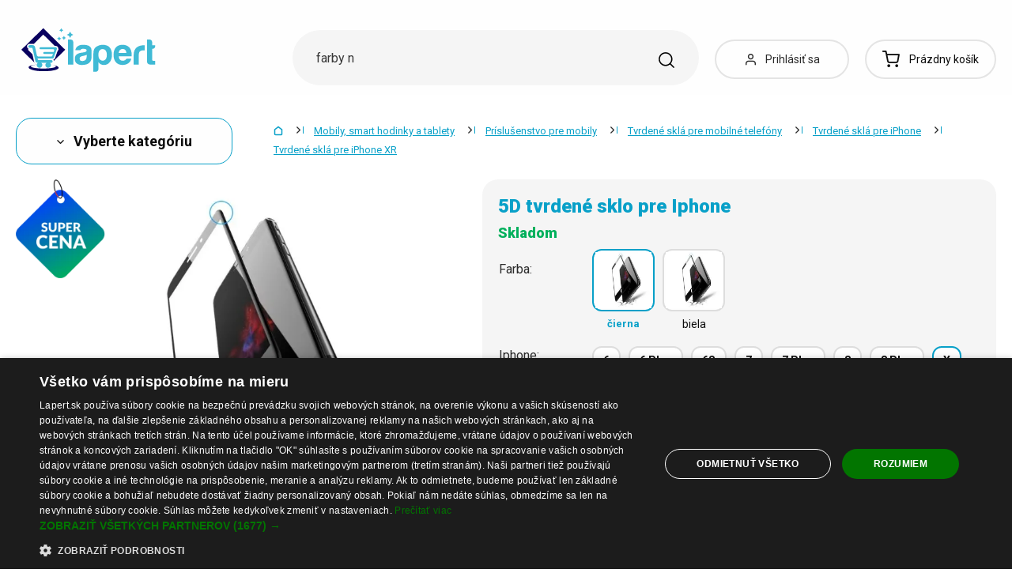

--- FILE ---
content_type: text/html; charset=UTF-8
request_url: https://www.lapert.sk/5d-tvrdene-sklo-pre-iphone-cierna-x
body_size: 57435
content:
<!DOCTYPE html>
<html lang="sk" class="no-js" itemscope itemtype="http://schema.org/WebPage">
    <head>
            <script>
        currencyCode = 'EUR';
        dataLayer = [{"page":{"type":"product","category":["Mobily, smart hodinky a tablety","Pr\u00edslu\u0161enstvo pre mobily","Tvrden\u00e9 skl\u00e1 pre mobiln\u00e9 telef\u00f3ny","Tvrden\u00e9 skl\u00e1 pre iPhone","Tvrden\u00e9 skl\u00e1 pre iPhone XR"],"categoryIds":[6,18,6562,216,6674],"categoryLevel":"5","id":"5a9c1e5a61daded974a57ec29dfb88a639592f221769573901\/5d-tvrdene-sklo-pre-iphone-cierna-x"},"user":{"type":"Visitor"},"language":"sk","currency":"EUR"}];
                    dataLayer.push({"event":"ec.product_view","ecommerce":{"currency":"EUR","valueWithTax":"7.82","products":[{"id":"727","sku":"9681\/CER4","name":"5D tvrden\u00e9 sklo pre Iphone \u010dierna X","priceWithTax":"7.82","categories":["Mobily, smart hodinky a tablety","Pr\u00edslu\u0161enstvo pre mobily","Tvrden\u00e9 skl\u00e1 pre mobiln\u00e9 telef\u00f3ny","Tvrden\u00e9 skl\u00e1 pre iPhone","Tvrden\u00e9 skl\u00e1 pre iPhone XR"],"url":"https:\/\/www.lapert.sk\/5d-tvrdene-sklo-pre-iphone","imageUrl":"https:\/\/cdn.lunzo.cz\/content\/images\/product\/default\/5d-tvrdene-sklo-pre-iphone_822059.jpg"}]}});
            </script>
    <!-- Google Tag Manager -->
    <script>(function(w,d,s,l,i){w[l]=w[l]||[];w[l].push({'gtm.start':
    new Date().getTime(),event:'gtm.js'});var f=d.getElementsByTagName(s)[0],
    j=d.createElement(s),dl=l!='dataLayer'?'&l='+l:'';j.async=true;j.src=
    'https://sgtm.lapert.sk/gtm.js?id='+i+dl;f.parentNode.insertBefore(j,f);
    })(window,document,'script','dataLayer','GTM-KGN63J2');</script>
    <!-- End Google Tag Manager -->


        <meta http-equiv="Content-Type" content="text/html; charset=utf-8">
        <meta name="viewport" content="width=device-width, height=device-height, initial-scale=1.0, viewport-fit=cover, shrink-to-fit=no">
        <meta name="description" content="5D tvrdené sklo pre Iphone čierna X | Bezpečný nákup ✅ | Skvelá cena ✅ | Tisíce spokojných zákazníkov ✅ | Obľúbený produkt ✅ | Objednajte teraz ✅">
        <meta http-equiv="X-UA-Compatible" content="IE=edge" />

                            <link rel="canonical" href="https://www.lapert.sk/5d-tvrdene-sklo-pre-iphone" />

                                <link rel="stylesheet" href="https://cdn.lunzo.cz/build/frontend-style-common.36dec81d.css">
                        <link rel="stylesheet" href="https://cdn.lunzo.cz/build/frontend-print-style-common.419cb078.css">
        
        
        
        
        <title>    5D tvrdené sklo pre Iphone čierna X
 | Lapert.sk</title>

                            <link rel="icon" type="image/png" sizes="16x16" href="https://cdn.lunzo.cz/public/frontend/images/favicons/lapert/favicon-16x16.png">
            <link rel="icon" type="image/png" sizes="32x32" href="https://cdn.lunzo.cz/public/frontend/images/favicons/lapert/favicon-32x32.png">
            <link rel="icon" type="image/png" sizes="194x194" href="https://cdn.lunzo.cz/public/frontend/images/favicons/lapert/favicon-194x194.png">

            <link rel="icon" type="image/png" sizes="36x36" href="https://cdn.lunzo.cz/public/frontend/images/favicons/lapert/android-chrome-36x36.png">
            <link rel="icon" type="image/png" sizes="48x48" href="https://cdn.lunzo.cz/public/frontend/images/favicons/lapert/android-chrome-48x48.png">
            <link rel="icon" type="image/png" sizes="72x72" href="https://cdn.lunzo.cz/public/frontend/images/favicons/lapert/android-chrome-72x72.png">
            <link rel="icon" type="image/png" sizes="96x96" href="https://cdn.lunzo.cz/public/frontend/images/favicons/lapert/android-chrome-96x96.png">
            <link rel="icon" type="image/png" sizes="144x144" href="https://cdn.lunzo.cz/public/frontend/images/favicons/lapert/android-chrome-144x144.png">
            <link rel="icon" type="image/png" sizes="192x192" href="https://cdn.lunzo.cz/public/frontend/images/favicons/lapert/android-chrome-192x192.png">
            <link rel="icon" type="image/png" sizes="256x256" href="https://cdn.lunzo.cz/public/frontend/images/favicons/lapert/android-chrome-256x256.png">
            <link rel="icon" type="image/png" sizes="384x384" href="https://cdn.lunzo.cz/public/frontend/images/favicons/lapert/android-chrome-384x384.png">
            <link rel="icon" type="image/png" sizes="512x512" href="https://cdn.lunzo.cz/public/frontend/images/favicons/lapert/android-chrome-512x512.png">

            <link rel="apple-touch-icon" sizes="57x57" href="https://cdn.lunzo.cz/public/frontend/images/favicons/lapert/apple-touch-icon-57x57.png">
            <link rel="apple-touch-icon" sizes="60x60" href="https://cdn.lunzo.cz/public/frontend/images/favicons/lapert/apple-touch-icon-60x60.png">
            <link rel="apple-touch-icon" sizes="72x72" href="https://cdn.lunzo.cz/public/frontend/images/favicons/lapert/apple-touch-icon-72x72.png">
            <link rel="apple-touch-icon" sizes="76x76" href="https://cdn.lunzo.cz/public/frontend/images/favicons/lapert/apple-touch-icon-76x76.png">
            <link rel="apple-touch-icon" sizes="114x114" href="https://cdn.lunzo.cz/public/frontend/images/favicons/lapert/apple-touch-icon-114x114.png">
            <link rel="apple-touch-icon" sizes="120x120" href="https://cdn.lunzo.cz/public/frontend/images/favicons/lapert/apple-touch-icon-120x120.png">
            <link rel="apple-touch-icon" sizes="144x144" href="https://cdn.lunzo.cz/public/frontend/images/favicons/lapert/apple-touch-icon-144x144.png">
            <link rel="apple-touch-icon" sizes="152x152" href="https://cdn.lunzo.cz/public/frontend/images/favicons/lapert/apple-touch-icon-152x152.png">
            <link rel="apple-touch-icon" sizes="180x180" href="https://cdn.lunzo.cz/public/frontend/images/favicons/lapert/apple-touch-icon-180x180.png">

            <meta name="msapplication-TileColor" content="#ffffff">
            <meta name="msapplication-TileImage" content="https://cdn.lunzo.cz/public/frontend/images/favicons/lapert/mstile-70x70.png">
            <meta name="msapplication-TileImage" content="https://cdn.lunzo.cz/public/frontend/images/favicons/lapert/mstile-144x144.png">
            <meta name="msapplication-TileImage" content="https://cdn.lunzo.cz/public/frontend/images/favicons/lapert/mstile-150x150.png">
            <meta name="msapplication-TileImage" content="https://cdn.lunzo.cz/public/frontend/images/favicons/lapert/mstile-310x310.png">

            <link rel="shortcut icon" href="https://cdn.lunzo.cz/public/frontend/images/favicons/lapert/favicon.ico">
            <link rel="manifest" href="https://cdn.lunzo.cz/public/frontend/images/favicons/lapert/site.webmanifest">
            <link rel="mask-icon" href="https://cdn.lunzo.cz/public/frontend/images/favicons/lapert/safari-pinned-tab.svg" color="#40bad5">
        
                <meta name="theme-color" content="#ffffff">

                                            <meta name="google-site-verification" content="Cs0oEd7uCsgOdeV6yUwlgd5JJAxzjlL7XPfjUL5AeoA" />
                <link rel="preconnect" href="https://fonts.googleapis.com">
        <link rel="preconnect" href="https://fonts.gstatic.com" crossorigin>
        <link href="https://fonts.googleapis.com/css2?family=Roboto:wght@400;700;900&display=swap&subset=latin-ext" rel="stylesheet">

        <script async src="https://scripts.luigisbox.tech/LBX-535184.js"></script>
            <meta property="og:image" content="https://cdn.lunzo.cz/content/images/product/default/5d-tvrdene-sklo-pre-iphone-cierna-x_4549.jpg">
    </head>

    <body class="web" data-assets-url="https://www.lapert.sk">
                    <!-- Google Tag Manager (noscript) -->
    <noscript><iframe src="https://www.googletagmanager.com/ns.html?id=GTM-KGN63J2"
                      height="0" width="0" style="display:none;visibility:hidden"></iframe></noscript>
    <!-- End Google Tag Manager (noscript) -->

        

        
        

                            
        <div class="web__in">
        <div class="web__header ">
            <div class="web__line">
                <div class="web__container">
                    
                
    <header class="header">
        <div class="header__logo" id="monitoring">
                            <a class="logo" href="https://www.lapert.sk/">
                                            <img src="https://cdn.lunzo.cz/public/frontend/images/lapert-logo.svg" alt="E-shop">
                                    </a>
                    </div>

        <div class="header__middle dont-print">
            <div class="search" id="js-search-autocomplete">
    <form class="search__in" action="https://www.lapert.sk/hladanie" method="get">
        <div class="search__form">
            <div class="search__form__input">
                <input
                    type="text"
                    name="q"
                    value=""
                    placeholder="Napíšte, čo hľadáte"
                    class="input search__input"
                    id="js-search-autocomplete-input"
                    autocomplete="off"
                    data-autocomplete-url="https://www.lapert.sk/search/autocomplete"
                />

                <div class="search__form__remove js-search-autocomplete-remove">
                    <i class="svg svg-remove"></i>
                </div>

                <button class="search__form__icon" type="submit" title="Vyhľadať"></button>

                <div class="search__form__button-hide js-search-autocomplete-remove">
                    <div class="in-menu in-menu--active">
                        <div class="in-menu__icon">
                            <span></span>
                            <span></span>
                            <span></span>
                            <span></span>
                        </div>
                        <span class="in-menu__text in-menu__text--open">Menu</span>
                        <span class="in-menu__text in-menu__text--close">Zatvoriť</span>
                    </div>
                </div>
            </div>
        </div>
        <div id="js-search-autocomplete-results" class="search__autocomplete"></div>
    </form>
</div>

        </div>

        <div class="header__mobile-button header__mobile-button--login js-mobile-dropdown-client">
                            <a
                    href="https://www.lapert.sk/prihlasenie"
                    data-url="https://www.lapert.sk/login/form"
                    class="header__mobile-button__in js-login-button"
                >
                    <i class="svg svg-user"></i>
                </a>
                        <div class="in-mobile-dropdown js-mobile-dropdown-container-client">
                <div class="in-mobile-dropdown__button">
                    <div class="in-menu in-menu--active js-mobile-dropdown-button-client">
                        <div class="in-menu__icon">
                            <span></span>
                            <span></span>
                            <span></span>
                            <span></span>
                        </div>
                        <span class="in-menu__text in-menu__text--open">Menu</span>
                        <span class="in-menu__text in-menu__text--close">Zatvoriť</span>
                    </div>
                </div>

                            </div>
        </div>

        <div class="header__mobile-button header__mobile-button--menu js-mobile-dropdown">
            <div class="in-menu js-mobile-dropdown-button">
                <div class="in-menu__icon">
                    <span></span>
                    <span></span>
                    <span></span>
                    <span></span>
                </div>
                <span class="in-menu__text in-menu__text--open">Menu</span>
                <span class="in-menu__text in-menu__text--close">Zatvoriť</span>
            </div>
            <nav class="in-mobile-dropdown js-mobile-dropdown-container"><div class="in-mobile-dropdown__topbar"><div class="in-mobile-dropdown__topbar__left"><a class="logo" href="https://www.lapert.sk/"><img src="https://cdn.lunzo.cz/public/frontend/images/lapert-logo.svg" alt="E-shop"></a><div class="header__mobile-button header__mobile-button--login"><a href="https://www.lapert.sk/prihlasenie" data-url="https://www.lapert.sk/login/form" class="header__mobile-button__in js-login-button"><i class="svg svg-user"></i></a></div><div class="header__cart"><div class="cart js-cart-box js-hover-intent js-cart-box-mobile"
        class="cart cart--empty"    data-reload-url="https://www.lapert.sk/cart/box"><a class="cart__block js-cart-info" href="https://www.lapert.sk/kosik"><span class="cart__icon"><i class="svg svg-cart"></i></span><span class="cart__state cart__state--empty">
                            Prázdny košík
                    </span></a><div class="cart__detail cart__detail--empty"><div class="cart__detail__figure"><strong class="cart__detail__figure__text">Váš košík je zatiaľ prázdny.</strong><div class="cart__detail__figure__image"><picture><source srcset="https://cdn.lunzo.cz/public/frontend/images/empty-cart-small2x.png 2x, https://cdn.lunzo.cz/public/frontend/images/empty-cart-small.png 1x" /><img
                            class="cart__detail__figure__img"
                            loading="lazy"
                            src="[data-uri]"
                            data-src="https://cdn.lunzo.cz/public/frontend/images/empty-cart-small.png"
                            alt="Váš nákupný košík je prázdny"
                        ></picture></div></div></div><div class="header__mobile-button header__mobile-button--grey"><a href="https://www.lapert.sk/kosik" class="header__mobile-button__in"><i class="svg svg-cart"></i><span class="cart__count">0</span></a></div></div></div></div><div class="in-mobile-dropdown__button"><div class="in-menu in-menu--active js-mobile-dropdown-button"><div class="in-menu__icon"><span></span><span></span><span></span><span></span></div><span class="in-menu__text in-menu__text--open">Menu</span><span class="in-menu__text in-menu__text--close">Zatvoriť</span></div></div></div><ul class="mobile-menu mobile-menu--level-0 dont-print js-mobile-menu-list is-active"
            id="js-mobile-menu-list-0"
        ><li class="mobile-menu__item js-mobile-menu-item"><a
                href="https://www.lapert.sk/oblecenie-a-doplnky"
                class="mobile-menu__item__link mobile-menu__item__link--has-children js-mobile-menu-item-link js-mobile-menu-expand-control"
                                    data-child-menu-id="#js-mobile-menu-list-3"
                                            data-url-child-menu-id="https://www.lapert.sk/mobile_panel_menu_child/3"
                                            ><div class="mobile-menu__item__link__image"><picture><img  alt="Oblečenie a doplnky" title="Oblečenie a doplnky" src="https://cdn.lunzo.cz/content/images/category/default/oblecenie-a-doplnky_591216.png" loading="lazy" data-src="https://cdn.lunzo.cz/content/images/category/default/oblecenie-a-doplnky_591216.png" class="image-category" itemprop="image" /></picture></div><span class="mobile-menu__item__link__text">Oblečenie a doplnky</span><i class="mobile-menu__item__control svg svg-arrow"></i></a></li><li class="mobile-menu__item js-mobile-menu-item"><a
                href="https://www.lapert.sk/topanky"
                class="mobile-menu__item__link mobile-menu__item__link--has-children js-mobile-menu-item-link js-mobile-menu-expand-control"
                                    data-child-menu-id="#js-mobile-menu-list-4"
                                            data-url-child-menu-id="https://www.lapert.sk/mobile_panel_menu_child/4"
                                            ><div class="mobile-menu__item__link__image"><picture><img  alt="Topánky" title="Topánky" src="https://cdn.lunzo.cz/content/images/category/default/topanky_811144.png" loading="lazy" data-src="https://cdn.lunzo.cz/content/images/category/default/topanky_811144.png" class="image-category" itemprop="image" /></picture></div><span class="mobile-menu__item__link__text">Topánky</span><i class="mobile-menu__item__control svg svg-arrow"></i></a></li><li class="mobile-menu__item js-mobile-menu-item"><a
                href="https://www.lapert.sk/dom-a-domace-potreby"
                class="mobile-menu__item__link mobile-menu__item__link--has-children js-mobile-menu-item-link js-mobile-menu-expand-control"
                                    data-child-menu-id="#js-mobile-menu-list-13"
                                            data-url-child-menu-id="https://www.lapert.sk/mobile_panel_menu_child/13"
                                            ><div class="mobile-menu__item__link__image"><picture><img  alt="Dom a domáce potreby" title="Dom a domáce potreby" src="https://cdn.lunzo.cz/content/images/category/default/dom-a-domace-potreby_811200.png" loading="lazy" data-src="https://cdn.lunzo.cz/content/images/category/default/dom-a-domace-potreby_811200.png" class="image-category" itemprop="image" /></picture></div><span class="mobile-menu__item__link__text">Dom a domáce potreby</span><i class="mobile-menu__item__control svg svg-arrow"></i></a></li><li class="mobile-menu__item js-mobile-menu-item"><a
                href="https://www.lapert.sk/hobby-a-zahrada"
                class="mobile-menu__item__link mobile-menu__item__link--has-children js-mobile-menu-item-link js-mobile-menu-expand-control"
                                    data-child-menu-id="#js-mobile-menu-list-6464"
                                            data-url-child-menu-id="https://www.lapert.sk/mobile_panel_menu_child/6464"
                                            ><div class="mobile-menu__item__link__image"><picture><img  alt="Hobby a záhrada" title="Hobby a záhrada" src="https://cdn.lunzo.cz/content/images/category/default/hobby-a-zahrada_900973.png" loading="lazy" data-src="https://cdn.lunzo.cz/content/images/category/default/hobby-a-zahrada_900973.png" class="image-category" itemprop="image" /></picture></div><span class="mobile-menu__item__link__text">Hobby a záhrada</span><i class="mobile-menu__item__control svg svg-arrow"></i></a></li><li class="mobile-menu__item js-mobile-menu-item"><a
                href="https://www.lapert.sk/mobily-smart-hodinky-a-tablety"
                class="mobile-menu__item__link mobile-menu__item__link--has-children js-mobile-menu-item-link js-mobile-menu-expand-control"
                                    data-child-menu-id="#js-mobile-menu-list-6"
                                            data-url-child-menu-id="https://www.lapert.sk/mobile_panel_menu_child/6"
                                            ><div class="mobile-menu__item__link__image"><picture><img  alt="Mobily, smart hodinky a tablety" title="Mobily, smart hodinky a tablety" src="https://cdn.lunzo.cz/content/images/category/default/mobily-smart-hodinky-a-tablety_930652.png" loading="lazy" data-src="https://cdn.lunzo.cz/content/images/category/default/mobily-smart-hodinky-a-tablety_930652.png" class="image-category" itemprop="image" /></picture></div><span class="mobile-menu__item__link__text">Mobily, smart hodinky a tablety</span><i class="mobile-menu__item__control svg svg-arrow"></i></a></li><li class="mobile-menu__item js-mobile-menu-item"><a
                href="https://www.lapert.sk/prislusenstvo-pre-pc-a-notebooky"
                class="mobile-menu__item__link mobile-menu__item__link--has-children js-mobile-menu-item-link js-mobile-menu-expand-control"
                                    data-child-menu-id="#js-mobile-menu-list-17"
                                            data-url-child-menu-id="https://www.lapert.sk/mobile_panel_menu_child/17"
                                            ><div class="mobile-menu__item__link__image"><picture><img  alt="Príslušenstvo pre PC a notebooky" title="Príslušenstvo pre PC a notebooky" src="https://cdn.lunzo.cz/content/images/category/default/prislusenstvo-pre-pc-a-notebooky_930653.png" loading="lazy" data-src="https://cdn.lunzo.cz/content/images/category/default/prislusenstvo-pre-pc-a-notebooky_930653.png" class="image-category" itemprop="image" /></picture></div><span class="mobile-menu__item__link__text">Príslušenstvo pre PC a notebooky</span><i class="mobile-menu__item__control svg svg-arrow"></i></a></li><li class="mobile-menu__item js-mobile-menu-item"><a
                href="https://www.lapert.sk/foto-audio-video-gaming"
                class="mobile-menu__item__link mobile-menu__item__link--has-children js-mobile-menu-item-link js-mobile-menu-expand-control"
                                    data-child-menu-id="#js-mobile-menu-list-6630"
                                            data-url-child-menu-id="https://www.lapert.sk/mobile_panel_menu_child/6630"
                                            ><div class="mobile-menu__item__link__image"><picture><img  alt="Foto, audio-video, gaming" title="Foto, audio-video, gaming" src="https://cdn.lunzo.cz/content/images/category/default/foto-audio-video-gaming_930654.png" loading="lazy" data-src="https://cdn.lunzo.cz/content/images/category/default/foto-audio-video-gaming_930654.png" class="image-category" itemprop="image" /></picture></div><span class="mobile-menu__item__link__text">Foto, audio-video, gaming</span><i class="mobile-menu__item__control svg svg-arrow"></i></a></li><li class="mobile-menu__item js-mobile-menu-item"><a
                href="https://www.lapert.sk/vsetko-pre-deti"
                class="mobile-menu__item__link mobile-menu__item__link--has-children js-mobile-menu-item-link js-mobile-menu-expand-control"
                                    data-child-menu-id="#js-mobile-menu-list-10"
                                            data-url-child-menu-id="https://www.lapert.sk/mobile_panel_menu_child/10"
                                            ><div class="mobile-menu__item__link__image"><picture><img  alt="Všetko pre deti" title="Všetko pre deti" src="https://cdn.lunzo.cz/content/images/category/default/vsetko-pre-deti_895131.png" loading="lazy" data-src="https://cdn.lunzo.cz/content/images/category/default/vsetko-pre-deti_895131.png" class="image-category" itemprop="image" /></picture></div><span class="mobile-menu__item__link__text">Všetko pre deti</span><i class="mobile-menu__item__control svg svg-arrow"></i></a></li><li class="mobile-menu__item js-mobile-menu-item"><a
                href="https://www.lapert.sk/zdravie-a-krasa"
                class="mobile-menu__item__link mobile-menu__item__link--has-children js-mobile-menu-item-link js-mobile-menu-expand-control"
                                    data-child-menu-id="#js-mobile-menu-list-11"
                                            data-url-child-menu-id="https://www.lapert.sk/mobile_panel_menu_child/11"
                                            ><div class="mobile-menu__item__link__image"><picture><img  alt="Zdravie a krása" title="Zdravie a krása" src="https://cdn.lunzo.cz/content/images/category/default/zdravie-a-krasa_895264.png" loading="lazy" data-src="https://cdn.lunzo.cz/content/images/category/default/zdravie-a-krasa_895264.png" class="image-category" itemprop="image" /></picture></div><span class="mobile-menu__item__link__text">Zdravie a krása</span><i class="mobile-menu__item__control svg svg-arrow"></i></a></li><li class="mobile-menu__item js-mobile-menu-item"><a
                href="https://www.lapert.sk/auto-moto"
                class="mobile-menu__item__link mobile-menu__item__link--has-children js-mobile-menu-item-link js-mobile-menu-expand-control"
                                    data-child-menu-id="#js-mobile-menu-list-45"
                                            data-url-child-menu-id="https://www.lapert.sk/mobile_panel_menu_child/45"
                                            ><div class="mobile-menu__item__link__image"><picture><img  alt="Auto-Moto" title="Auto-Moto" src="https://cdn.lunzo.cz/content/images/category/default/auto-moto_895054.png" loading="lazy" data-src="https://cdn.lunzo.cz/content/images/category/default/auto-moto_895054.png" class="image-category" itemprop="image" /></picture></div><span class="mobile-menu__item__link__text">Auto-Moto</span><i class="mobile-menu__item__control svg svg-arrow"></i></a></li><li class="mobile-menu__item js-mobile-menu-item"><a
                href="https://www.lapert.sk/sport-a-outdoor"
                class="mobile-menu__item__link mobile-menu__item__link--has-children js-mobile-menu-item-link js-mobile-menu-expand-control"
                                    data-child-menu-id="#js-mobile-menu-list-8"
                                            data-url-child-menu-id="https://www.lapert.sk/mobile_panel_menu_child/8"
                                            ><div class="mobile-menu__item__link__image"><picture><img  alt="Šport a outdoor" title="Šport a outdoor" src="https://cdn.lunzo.cz/content/images/category/default/sport-a-outdoor_895053.png" loading="lazy" data-src="https://cdn.lunzo.cz/content/images/category/default/sport-a-outdoor_895053.png" class="image-category" itemprop="image" /></picture></div><span class="mobile-menu__item__link__text">Šport a outdoor</span><i class="mobile-menu__item__control svg svg-arrow"></i></a></li><li class="mobile-menu__item js-mobile-menu-item"><a
                href="https://www.lapert.sk/sperky-a-hodinky"
                class="mobile-menu__item__link mobile-menu__item__link--has-children js-mobile-menu-item-link js-mobile-menu-expand-control"
                                    data-child-menu-id="#js-mobile-menu-list-9"
                                            data-url-child-menu-id="https://www.lapert.sk/mobile_panel_menu_child/9"
                                            ><div class="mobile-menu__item__link__image"><picture><img  alt="Šperky a hodinky" title="Šperky a hodinky" src="https://cdn.lunzo.cz/content/images/category/default/sperky-a-hodinky_895114.png" loading="lazy" data-src="https://cdn.lunzo.cz/content/images/category/default/sperky-a-hodinky_895114.png" class="image-category" itemprop="image" /></picture></div><span class="mobile-menu__item__link__text">Šperky a hodinky</span><i class="mobile-menu__item__control svg svg-arrow"></i></a></li><li class="mobile-menu__item js-mobile-menu-item"><a
                href="https://www.lapert.sk/kabelky-batohy-a-penazenky"
                class="mobile-menu__item__link mobile-menu__item__link--has-children js-mobile-menu-item-link js-mobile-menu-expand-control"
                                    data-child-menu-id="#js-mobile-menu-list-7"
                                            data-url-child-menu-id="https://www.lapert.sk/mobile_panel_menu_child/7"
                                            ><div class="mobile-menu__item__link__image"><picture><img  alt="Kabelky, batohy a peňaženky" title="Kabelky, batohy a peňaženky" src="https://cdn.lunzo.cz/content/images/category/default/kabelky-batohy-a-penazenky_895030.png" loading="lazy" data-src="https://cdn.lunzo.cz/content/images/category/default/kabelky-batohy-a-penazenky_895030.png" class="image-category" itemprop="image" /></picture></div><span class="mobile-menu__item__link__text">Kabelky, batohy a peňaženky</span><i class="mobile-menu__item__control svg svg-arrow"></i></a></li><li class="mobile-menu__item js-mobile-menu-item"><a
                href="https://www.lapert.sk/chovatelske-potreby"
                class="mobile-menu__item__link mobile-menu__item__link--has-children js-mobile-menu-item-link js-mobile-menu-expand-control"
                                    data-child-menu-id="#js-mobile-menu-list-15"
                                            data-url-child-menu-id="https://www.lapert.sk/mobile_panel_menu_child/15"
                                            ><div class="mobile-menu__item__link__image"><picture><img  alt="Chovateľské potreby" title="Chovateľské potreby" src="https://cdn.lunzo.cz/content/images/category/default/chovatelske-potreby_873342.png" loading="lazy" data-src="https://cdn.lunzo.cz/content/images/category/default/chovatelske-potreby_873342.png" class="image-category" itemprop="image" /></picture></div><span class="mobile-menu__item__link__text">Chovateľské potreby</span><i class="mobile-menu__item__control svg svg-arrow"></i></a></li><li class="mobile-menu__item js-mobile-menu-item"><a
                href="https://www.lapert.sk/18"
                class="mobile-menu__item__link"
                        ><div class="mobile-menu__item__link__image"><picture><img  alt="18+" title="18+" src="https://cdn.lunzo.cz/content/images/category/default/18_987598.png" loading="lazy" data-src="https://cdn.lunzo.cz/content/images/category/default/18_987598.png" class="image-category" itemprop="image" /></picture></div><span class="mobile-menu__item__link__text">18+</span></a></li></ul></nav>
        </div>

        <div class="header__links dont-print">
            <ul class="menu-iconic">
                                    <li class="menu-iconic__item">
                        <a
                            href="https://www.lapert.sk/prihlasenie"
                            data-url="https://www.lapert.sk/login/form"
                            class="js-login-link-desktop js-login-button menu-iconic__item__link"
                        >
                            <i class="menu-iconic__item__icon svg svg-user"></i>
                            <span class="menu-iconic__item__text">Prihlásiť sa</span>
                        </a>
                    </li>
                            </ul>
        </div>
        <div class="header__cart dont-print">
            
<div class="cart js-cart-box js-hover-intent"
        class="cart cart--empty"    data-reload-url="https://www.lapert.sk/cart/box">
    <a class="cart__block js-cart-info" href="https://www.lapert.sk/kosik">
        <span class="cart__icon">
            <i class="svg svg-cart"></i>
                    </span>
        <span class="cart__state cart__state--empty">
                            Prázdny košík
                    </span>
    </a>
            <div class="cart__detail cart__detail--empty">
            <div class="cart__detail__figure">
                <strong class="cart__detail__figure__text">Váš košík je zatiaľ prázdny.</strong>
                <div class="cart__detail__figure__image">
                    <picture>
                        <source srcset="https://cdn.lunzo.cz/public/frontend/images/empty-cart-small2x.png 2x, https://cdn.lunzo.cz/public/frontend/images/empty-cart-small.png 1x" />
                        <img
                            class="cart__detail__figure__img"
                            loading="lazy"
                            src="[data-uri]"
                            data-src="https://cdn.lunzo.cz/public/frontend/images/empty-cart-small.png"
                            alt="Váš nákupný košík je prázdny"
                        >
                    </picture>
                </div>
            </div>
        </div>
                    <div class="header__mobile-button header__mobile-button--grey">
    <a href="https://www.lapert.sk/kosik" class="header__mobile-button__in">
        <i class="svg svg-cart"></i>
        <span class="cart__count">0</span>
    </a>
</div>    </div>

        </div>
    </header>

    

                </div>
            </div>
        </div>

                        <div class="web__line">
                    <div class="web__container">
                        
                    </div>
                </div>
                                  <div class="web__line">
             <div class="web__container">
                 <div class="menu-button js-menu-button">
                     <div class="menu-button--btn btn btn--large">
                         <i class="svg svg-arrow"></i>
                         Vyberte kategóriu
                     </div>
                     <div class="menu-button__menu-wrapper js-menu-button-panel">
                             <ul class="js-category-list list-menu dont-print
        js-category-list-root list-menu--root                "
        id="js-categories">
                                <li class="list-menu__item js-category-item
                 js-hover-intent                 hasChild                "
                data-hover-intent-class-for-open="intented active"
                data-hover-intent-force-click="true"
                data-hover-intent-force-click-element=".list-menu__item__control.js-category-collapse-control"
            >
                <a href="https://www.lapert.sk/oblecenie-a-doplnky" class="list-menu__item__link list-menu__item__link--level-1 ">
                    Oblečenie a doplnky
                                            <i class="list-menu__item__control svg svg-arrow js-category-collapse-control" data-url="https://www.lapert.sk/categoryPanel/3"></i>
                                    </a>
                                    <div class="list-menu--main-dropdown js-category-list">
                        <div class="list-menu--main-dropdown__wrapper">
                                                            <div class="list-menu--main-dropdown__item">
                                    <a href="https://www.lapert.sk/panske" class="list-menu--main-dropdown__item__image">
                                            <picture>
                <img  alt="Pánske" title="Pánske" src="https://cdn.lunzo.cz/content/images/category/default/panske_591269.png" loading="lazy" data-src="https://cdn.lunzo.cz/content/images/category/default/panske_591269.png" class="image-category" itemprop="image" />    </picture>

                                    </a>
                                    <div class="list-menu--main-dropdown__item__links">
                                        <h3>
                                            <a href="https://www.lapert.sk/panske">
                                                Pánske
                                            </a>
                                        </h3>
                                        <ul>
                                                                                                                                                                                                                                            <li>
                                                            <a href="https://www.lapert.sk/panske-bundy-a-kabaty">
                                                                Pánske bundy a kabáty
                                                            </a>
                                                        </li>
                                                                                                                                                                                                            <li>
                                                            <a href="https://www.lapert.sk/panske-obleky-a-saka">
                                                                Pánske obleky a saká
                                                            </a>
                                                        </li>
                                                                                                                                                                                                            <li>
                                                            <a href="https://www.lapert.sk/panske-mikiny">
                                                                Pánske mikiny
                                                            </a>
                                                        </li>
                                                                                                                                                                                                            <li>
                                                            <a href="https://www.lapert.sk/panske-svetre-a-kardigany">
                                                                Pánske svetre a kardigány
                                                            </a>
                                                        </li>
                                                                                                                                                                                                            <li>
                                                            <a href="https://www.lapert.sk/panske-tricka">
                                                                Pánske tričká
                                                            </a>
                                                        </li>
                                                                                                                                                                                                                                                        <li class="js-category-item list-menu--main-dropdown__item__links__load-more"
                                                        >
                                                        <div class="list-menu--main-dropdown__item__links__load-more__title js-category-collapse-control">
                                                            <span class="list-menu--main-dropdown__item__links__load-more__title__more">Ďalšie kategórie</span>
                                                            <span class="list-menu--main-dropdown__item__links__load-more__title__less">Zobraziť menej</span>
                                                            <i class="list-menu--main-dropdown__control svg svg-arrow"></i>
                                                        </div>
                                                    <ul class="js-category-list js-category-slide list-menu--main-dropdown__item__links__load-more__links">
                                                                                                        <li>
                                                            <a href="https://www.lapert.sk/panske-kosele">
                                                                Pánske košele
                                                            </a>
                                                        </li>
                                                                                                                                                                                                            <li>
                                                            <a href="https://www.lapert.sk/panske-tielka-2">
                                                                Pánske tielka
                                                            </a>
                                                        </li>
                                                                                                                                                                                                            <li>
                                                            <a href="https://www.lapert.sk/panske-nohavice-2">
                                                                Pánske nohavice
                                                            </a>
                                                        </li>
                                                                                                                                                                                                            <li>
                                                            <a href="https://www.lapert.sk/panske-dzinsy">
                                                                Pánske džínsy
                                                            </a>
                                                        </li>
                                                                                                                                                                                                            <li>
                                                            <a href="https://www.lapert.sk/panske-teplaky-2">
                                                                Pánske tepláky
                                                            </a>
                                                        </li>
                                                                                                                                                                                                            <li>
                                                            <a href="https://www.lapert.sk/panske-kratasy">
                                                                Pánske kraťasy
                                                            </a>
                                                        </li>
                                                                                                                                                                                                            <li>
                                                            <a href="https://www.lapert.sk/panske-plavky">
                                                                Pánske plavky
                                                            </a>
                                                        </li>
                                                                                                                                                                                                            <li>
                                                            <a href="https://www.lapert.sk/panska-spodna-bielizen">
                                                                Pánska spodná bielizeň
                                                            </a>
                                                        </li>
                                                                                                                                                                                                            <li>
                                                            <a href="https://www.lapert.sk/panske-pyzama">
                                                                Pánske pyžamá
                                                            </a>
                                                        </li>
                                                                                                                                                                                                            <li>
                                                            <a href="https://www.lapert.sk/panske-doplnky">
                                                                Pánske doplnky
                                                            </a>
                                                        </li>
                                                                                                                                                                                                         </ul></li>
                                                                                        </ul>
                                    </div>
                                </div>
                                                            <div class="list-menu--main-dropdown__item">
                                    <a href="https://www.lapert.sk/damske" class="list-menu--main-dropdown__item__image">
                                            <picture>
                <img  alt="Dámske" title="Dámske" src="https://cdn.lunzo.cz/content/images/category/default/damske_641371.png" loading="lazy" data-src="https://cdn.lunzo.cz/content/images/category/default/damske_641371.png" class="image-category" itemprop="image" />    </picture>

                                    </a>
                                    <div class="list-menu--main-dropdown__item__links">
                                        <h3>
                                            <a href="https://www.lapert.sk/damske">
                                                Dámske
                                            </a>
                                        </h3>
                                        <ul>
                                                                                                                                                                                                                                            <li>
                                                            <a href="https://www.lapert.sk/saty">
                                                                Dámske šaty
                                                            </a>
                                                        </li>
                                                                                                                                                                                                            <li>
                                                            <a href="https://www.lapert.sk/damske-sukne">
                                                                Dámske sukne
                                                            </a>
                                                        </li>
                                                                                                                                                                                                            <li>
                                                            <a href="https://www.lapert.sk/damske-tricka-a-topy">
                                                                Dámske tričká a topy
                                                            </a>
                                                        </li>
                                                                                                                                                                                                            <li>
                                                            <a href="https://www.lapert.sk/damske-bundy-a-kabaty">
                                                                Dámske bundy a kabáty
                                                            </a>
                                                        </li>
                                                                                                                                                                                                            <li>
                                                            <a href="https://www.lapert.sk/damske-saka">
                                                                Dámske saká
                                                            </a>
                                                        </li>
                                                                                                                                                                                                                                                        <li class="js-category-item list-menu--main-dropdown__item__links__load-more"
                                                        >
                                                        <div class="list-menu--main-dropdown__item__links__load-more__title js-category-collapse-control">
                                                            <span class="list-menu--main-dropdown__item__links__load-more__title__more">Ďalšie kategórie</span>
                                                            <span class="list-menu--main-dropdown__item__links__load-more__title__less">Zobraziť menej</span>
                                                            <i class="list-menu--main-dropdown__control svg svg-arrow"></i>
                                                        </div>
                                                    <ul class="js-category-list js-category-slide list-menu--main-dropdown__item__links__load-more__links">
                                                                                                        <li>
                                                            <a href="https://www.lapert.sk/damske-bluzky">
                                                                Dámske blúzky
                                                            </a>
                                                        </li>
                                                                                                                                                                                                            <li>
                                                            <a href="https://www.lapert.sk/damske-mikiny">
                                                                Dámske mikiny
                                                            </a>
                                                        </li>
                                                                                                                                                                                                            <li>
                                                            <a href="https://www.lapert.sk/damske-svetre-a-kardigany">
                                                                Dámske svetre a kardigány
                                                            </a>
                                                        </li>
                                                                                                                                                                                                            <li>
                                                            <a href="https://www.lapert.sk/damske-kosele">
                                                                Dámske košele
                                                            </a>
                                                        </li>
                                                                                                                                                                                                            <li>
                                                            <a href="https://www.lapert.sk/damske-crop-topy">
                                                                Dámske crop topy
                                                            </a>
                                                        </li>
                                                                                                                                                                                                            <li>
                                                            <a href="https://www.lapert.sk/damske-tielka">
                                                                Dámske tielka
                                                            </a>
                                                        </li>
                                                                                                                                                                                                            <li>
                                                            <a href="https://www.lapert.sk/damske-plavky-a-bikiny">
                                                                Dámske plavky a bikiny
                                                            </a>
                                                        </li>
                                                                                                                                                                                                            <li>
                                                            <a href="https://www.lapert.sk/damske-nohavice">
                                                                Dámske nohavice
                                                            </a>
                                                        </li>
                                                                                                                                                                                                            <li>
                                                            <a href="https://www.lapert.sk/damske-dzinsy">
                                                                Dámske džínsy
                                                            </a>
                                                        </li>
                                                                                                                                                                                                            <li>
                                                            <a href="https://www.lapert.sk/damske-leginy">
                                                                Dámske legíny
                                                            </a>
                                                        </li>
                                                                                                                                                                                                            <li>
                                                            <a href="https://www.lapert.sk/damske-teplaky">
                                                                Dámske tepláky
                                                            </a>
                                                        </li>
                                                                                                                                                                                                            <li>
                                                            <a href="https://www.lapert.sk/damske-kratasy-a-sortky">
                                                                Dámske kraťasy a šortky
                                                            </a>
                                                        </li>
                                                                                                                                                                                                            <li>
                                                            <a href="https://www.lapert.sk/damske-overaly">
                                                                Dámske overaly
                                                            </a>
                                                        </li>
                                                                                                                                                                                                            <li>
                                                            <a href="https://www.lapert.sk/damska-spodna-bielizen">
                                                                Dámska spodná bielizeň
                                                            </a>
                                                        </li>
                                                                                                                                                                                                            <li>
                                                            <a href="https://www.lapert.sk/damska-nocna-bielizen">
                                                                Dámska nočná bielizeň
                                                            </a>
                                                        </li>
                                                                                                                                                                                                            <li>
                                                            <a href="https://www.lapert.sk/damske-doplnky">
                                                                Dámske doplnky
                                                            </a>
                                                        </li>
                                                                                                                                                                                                         </ul></li>
                                                                                        </ul>
                                    </div>
                                </div>
                                                            <div class="list-menu--main-dropdown__item">
                                    <a href="https://www.lapert.sk/detske" class="list-menu--main-dropdown__item__image">
                                            <picture>
                <img  alt="Detské" title="Detské" src="https://cdn.lunzo.cz/content/images/category/default/detske_811026.png" loading="lazy" data-src="https://cdn.lunzo.cz/content/images/category/default/detske_811026.png" class="image-category" itemprop="image" />    </picture>

                                    </a>
                                    <div class="list-menu--main-dropdown__item__links">
                                        <h3>
                                            <a href="https://www.lapert.sk/detske">
                                                Detské
                                            </a>
                                        </h3>
                                        <ul>
                                                                                                                                                                                                                                            <li>
                                                            <a href="https://www.lapert.sk/dievcenske-oblecenie">
                                                                Dievčenské oblečenie
                                                            </a>
                                                        </li>
                                                                                                                                                                                                            <li>
                                                            <a href="https://www.lapert.sk/chlapcenske-oblecenie">
                                                                Chlapčenské oblečenie
                                                            </a>
                                                        </li>
                                                                                                                                                                                                            <li>
                                                            <a href="https://www.lapert.sk/oblecenie-pre-najmensich">
                                                                Oblečenie pre najmenších
                                                            </a>
                                                        </li>
                                                                                                                                                                                                            <li>
                                                            <a href="https://www.lapert.sk/detske-doplnky">
                                                                Detské doplnky
                                                            </a>
                                                        </li>
                                                                                                                                                                                             </ul>
                                    </div>
                                </div>
                                                    </div>
                    </div>
                            </li>
                                <li class="list-menu__item js-category-item
                 js-hover-intent                 hasChild                "
                data-hover-intent-class-for-open="intented active"
                data-hover-intent-force-click="true"
                data-hover-intent-force-click-element=".list-menu__item__control.js-category-collapse-control"
            >
                <a href="https://www.lapert.sk/topanky" class="list-menu__item__link list-menu__item__link--level-1 ">
                    Topánky
                                            <i class="list-menu__item__control svg svg-arrow js-category-collapse-control" data-url="https://www.lapert.sk/categoryPanel/4"></i>
                                    </a>
                                    <div class="list-menu--main-dropdown js-category-list">
                        <div class="list-menu--main-dropdown__wrapper">
                                                            <div class="list-menu--main-dropdown__item">
                                    <a href="https://www.lapert.sk/panske-4" class="list-menu--main-dropdown__item__image">
                                            <picture>
                <img  alt="Pánske" title="Pánske" src="https://cdn.lunzo.cz/content/images/category/default/panske_811145.png" loading="lazy" data-src="https://cdn.lunzo.cz/content/images/category/default/panske_811145.png" class="image-category" itemprop="image" />    </picture>

                                    </a>
                                    <div class="list-menu--main-dropdown__item__links">
                                        <h3>
                                            <a href="https://www.lapert.sk/panske-4">
                                                Pánske
                                            </a>
                                        </h3>
                                        <ul>
                                                                                                                                                                                                                                            <li>
                                                            <a href="https://www.lapert.sk/panske-tenisky">
                                                                Pánske tenisky
                                                            </a>
                                                        </li>
                                                                                                                                                                                                            <li>
                                                            <a href="https://www.lapert.sk/panske-poltopanky">
                                                                Pánske poltopánky
                                                            </a>
                                                        </li>
                                                                                                                                                                                                            <li>
                                                            <a href="https://www.lapert.sk/panske-zimne-topanky">
                                                                Pánske zimné topánky
                                                            </a>
                                                        </li>
                                                                                                                                                                                                            <li>
                                                            <a href="https://www.lapert.sk/panska-pracovna-obuv">
                                                                Pánska pracovná obuv
                                                            </a>
                                                        </li>
                                                                                                                                                                                                            <li>
                                                            <a href="https://www.lapert.sk/panske-barefoot-topanky">
                                                                Pánske barefoot topánky
                                                            </a>
                                                        </li>
                                                                                                                                                                                                                                                        <li class="js-category-item list-menu--main-dropdown__item__links__load-more"
                                                        >
                                                        <div class="list-menu--main-dropdown__item__links__load-more__title js-category-collapse-control">
                                                            <span class="list-menu--main-dropdown__item__links__load-more__title__more">Ďalšie kategórie</span>
                                                            <span class="list-menu--main-dropdown__item__links__load-more__title__less">Zobraziť menej</span>
                                                            <i class="list-menu--main-dropdown__control svg svg-arrow"></i>
                                                        </div>
                                                    <ul class="js-category-list js-category-slide list-menu--main-dropdown__item__links__load-more__links">
                                                                                                        <li>
                                                            <a href="https://www.lapert.sk/panske-sandale">
                                                                Pánske sandále
                                                            </a>
                                                        </li>
                                                                                                                                                                                                            <li>
                                                            <a href="https://www.lapert.sk/panske-zabky-2">
                                                                Pánske žabky
                                                            </a>
                                                        </li>
                                                                                                                                                                                                            <li>
                                                            <a href="https://www.lapert.sk/panske-slapky">
                                                                Pánske šľapky
                                                            </a>
                                                        </li>
                                                                                                                                                                                                            <li>
                                                            <a href="https://www.lapert.sk/panske-topanky-do-vody-2">
                                                                Pánske topánky do vody
                                                            </a>
                                                        </li>
                                                                                                                                                                                                            <li>
                                                            <a href="https://www.lapert.sk/panska-domaca-obuv">
                                                                Pánska domáca obuv
                                                            </a>
                                                        </li>
                                                                                                                                                                                                         </ul></li>
                                                                                        </ul>
                                    </div>
                                </div>
                                                            <div class="list-menu--main-dropdown__item">
                                    <a href="https://www.lapert.sk/damske-4" class="list-menu--main-dropdown__item__image">
                                            <picture>
                <img  alt="Dámske" title="Dámske" src="https://cdn.lunzo.cz/content/images/category/default/damske_811156.png" loading="lazy" data-src="https://cdn.lunzo.cz/content/images/category/default/damske_811156.png" class="image-category" itemprop="image" />    </picture>

                                    </a>
                                    <div class="list-menu--main-dropdown__item__links">
                                        <h3>
                                            <a href="https://www.lapert.sk/damske-4">
                                                Dámske
                                            </a>
                                        </h3>
                                        <ul>
                                                                                                                                                                                                                                            <li>
                                                            <a href="https://www.lapert.sk/damske-tenisky-6">
                                                                Dámske tenisky
                                                            </a>
                                                        </li>
                                                                                                                                                                                                            <li>
                                                            <a href="https://www.lapert.sk/damske-clenkove-topanky">
                                                                Dámske členkové topánky
                                                            </a>
                                                        </li>
                                                                                                                                                                                                            <li>
                                                            <a href="https://www.lapert.sk/damske-cizmy">
                                                                Dámske čižmy
                                                            </a>
                                                        </li>
                                                                                                                                                                                                            <li>
                                                            <a href="https://www.lapert.sk/damske-baleriny-a-mokasiny">
                                                                Dámske baleríny a mokasíny
                                                            </a>
                                                        </li>
                                                                                                                                                                                                            <li>
                                                            <a href="https://www.lapert.sk/damske-lodicky">
                                                                Dámske lodičky
                                                            </a>
                                                        </li>
                                                                                                                                                                                                                                                        <li class="js-category-item list-menu--main-dropdown__item__links__load-more"
                                                        >
                                                        <div class="list-menu--main-dropdown__item__links__load-more__title js-category-collapse-control">
                                                            <span class="list-menu--main-dropdown__item__links__load-more__title__more">Ďalšie kategórie</span>
                                                            <span class="list-menu--main-dropdown__item__links__load-more__title__less">Zobraziť menej</span>
                                                            <i class="list-menu--main-dropdown__control svg svg-arrow"></i>
                                                        </div>
                                                    <ul class="js-category-list js-category-slide list-menu--main-dropdown__item__links__load-more__links">
                                                                                                        <li>
                                                            <a href="https://www.lapert.sk/damske-zimne-topanky">
                                                                Dámske zimné topánky
                                                            </a>
                                                        </li>
                                                                                                                                                                                                            <li>
                                                            <a href="https://www.lapert.sk/damske-poltopanky">
                                                                Dámske poltopánky
                                                            </a>
                                                        </li>
                                                                                                                                                                                                            <li>
                                                            <a href="https://www.lapert.sk/damska-pracovna-obuv">
                                                                Dámska pracovná obuv
                                                            </a>
                                                        </li>
                                                                                                                                                                                                            <li>
                                                            <a href="https://www.lapert.sk/damske-barefoot-topanky">
                                                                Dámske barefoot topánky
                                                            </a>
                                                        </li>
                                                                                                                                                                                                            <li>
                                                            <a href="https://www.lapert.sk/damske-sandale">
                                                                Dámske sandále
                                                            </a>
                                                        </li>
                                                                                                                                                                                                            <li>
                                                            <a href="https://www.lapert.sk/damske-zabky">
                                                                Dámske žabky
                                                            </a>
                                                        </li>
                                                                                                                                                                                                            <li>
                                                            <a href="https://www.lapert.sk/damske-slapky">
                                                                Dámske šľapky
                                                            </a>
                                                        </li>
                                                                                                                                                                                                            <li>
                                                            <a href="https://www.lapert.sk/damske-topanky-do-vody-3">
                                                                Dámske topánky do vody
                                                            </a>
                                                        </li>
                                                                                                                                                                                                            <li>
                                                            <a href="https://www.lapert.sk/damska-domaca-obuv">
                                                                Dámska domáca obuv
                                                            </a>
                                                        </li>
                                                                                                                                                                                                         </ul></li>
                                                                                        </ul>
                                    </div>
                                </div>
                                                            <div class="list-menu--main-dropdown__item">
                                    <a href="https://www.lapert.sk/detske-2" class="list-menu--main-dropdown__item__image">
                                            <picture>
                <img  alt="Detské" title="Detské" src="https://cdn.lunzo.cz/content/images/category/default/detske_811169.png" loading="lazy" data-src="https://cdn.lunzo.cz/content/images/category/default/detske_811169.png" class="image-category" itemprop="image" />    </picture>

                                    </a>
                                    <div class="list-menu--main-dropdown__item__links">
                                        <h3>
                                            <a href="https://www.lapert.sk/detske-2">
                                                Detské
                                            </a>
                                        </h3>
                                        <ul>
                                                                                                                                                                                                                                            <li>
                                                            <a href="https://www.lapert.sk/dievcenske-topanky">
                                                                Dievčenské topánky
                                                            </a>
                                                        </li>
                                                                                                                                                                                                            <li>
                                                            <a href="https://www.lapert.sk/chlapcenske-topanky">
                                                                Chlapčenské topánky
                                                            </a>
                                                        </li>
                                                                                                                                                                                                            <li>
                                                            <a href="https://www.lapert.sk/topanky-pre-najmensich">
                                                                Topánky pre najmenších
                                                            </a>
                                                        </li>
                                                                                                                                                                                             </ul>
                                    </div>
                                </div>
                                                            <div class="list-menu--main-dropdown__item">
                                    <a href="https://www.lapert.sk/vlozky-do-topanok" class="list-menu--main-dropdown__item__image">
                                            <picture>
                <img  alt="Vložky do topánok" title="Vložky do topánok" src="https://cdn.lunzo.cz/content/images/category/default/vlozky-do-topanok_906391.png" loading="lazy" data-src="https://cdn.lunzo.cz/content/images/category/default/vlozky-do-topanok_906391.png" class="image-category" itemprop="image" />    </picture>

                                    </a>
                                    <div class="list-menu--main-dropdown__item__links">
                                        <h3>
                                            <a href="https://www.lapert.sk/vlozky-do-topanok">
                                                Vložky do topánok
                                            </a>
                                        </h3>
                                        <ul>
                                                                                                                                                                                                                             </ul>
                                    </div>
                                </div>
                                                            <div class="list-menu--main-dropdown__item">
                                    <a href="https://www.lapert.sk/snurky-do-topanok" class="list-menu--main-dropdown__item__image">
                                            <picture>
                <img  alt="Šnúrky do topánok" title="Šnúrky do topánok" src="https://cdn.lunzo.cz/content/images/category/default/snurky-do-topanok_942016.png" loading="lazy" data-src="https://cdn.lunzo.cz/content/images/category/default/snurky-do-topanok_942016.png" class="image-category" itemprop="image" />    </picture>

                                    </a>
                                    <div class="list-menu--main-dropdown__item__links">
                                        <h3>
                                            <a href="https://www.lapert.sk/snurky-do-topanok">
                                                Šnúrky do topánok
                                            </a>
                                        </h3>
                                        <ul>
                                                                                                                                                                                                                             </ul>
                                    </div>
                                </div>
                                                            <div class="list-menu--main-dropdown__item">
                                    <a href="https://www.lapert.sk/udrzba-a-cistenie-obuvi" class="list-menu--main-dropdown__item__image">
                                            <picture>
                <img  alt="Údržba a čistenie obuvi" title="Údržba a čistenie obuvi" src="https://cdn.lunzo.cz/content/images/category/default/udrzba-a-cistenie-obuvi_942340.png" loading="lazy" data-src="https://cdn.lunzo.cz/content/images/category/default/udrzba-a-cistenie-obuvi_942340.png" class="image-category" itemprop="image" />    </picture>

                                    </a>
                                    <div class="list-menu--main-dropdown__item__links">
                                        <h3>
                                            <a href="https://www.lapert.sk/udrzba-a-cistenie-obuvi">
                                                Údržba a čistenie obuvi
                                            </a>
                                        </h3>
                                        <ul>
                                                                                                                                                                                                                             </ul>
                                    </div>
                                </div>
                                                    </div>
                    </div>
                            </li>
                                <li class="list-menu__item js-category-item
                 js-hover-intent                 hasChild                "
                data-hover-intent-class-for-open="intented active"
                data-hover-intent-force-click="true"
                data-hover-intent-force-click-element=".list-menu__item__control.js-category-collapse-control"
            >
                <a href="https://www.lapert.sk/dom-a-domace-potreby" class="list-menu__item__link list-menu__item__link--level-1 ">
                    Dom a domáce potreby
                                            <i class="list-menu__item__control svg svg-arrow js-category-collapse-control" data-url="https://www.lapert.sk/categoryPanel/13"></i>
                                    </a>
                                    <div class="list-menu--main-dropdown js-category-list">
                        <div class="list-menu--main-dropdown__wrapper">
                                                            <div class="list-menu--main-dropdown__item">
                                    <a href="https://www.lapert.sk/do-kuchyne" class="list-menu--main-dropdown__item__image">
                                            <picture>
                <img  alt="Do kuchyne" title="Do kuchyne" src="https://cdn.lunzo.cz/content/images/category/default/do-kuchyne_811201.png" loading="lazy" data-src="https://cdn.lunzo.cz/content/images/category/default/do-kuchyne_811201.png" class="image-category" itemprop="image" />    </picture>

                                    </a>
                                    <div class="list-menu--main-dropdown__item__links">
                                        <h3>
                                            <a href="https://www.lapert.sk/do-kuchyne">
                                                Do kuchyne
                                            </a>
                                        </h3>
                                        <ul>
                                                                                                                                                                                                                                            <li>
                                                            <a href="https://www.lapert.sk/varenie">
                                                                Varenie
                                                            </a>
                                                        </li>
                                                                                                                                                                                                            <li>
                                                            <a href="https://www.lapert.sk/stolovanie">
                                                                Stolovanie
                                                            </a>
                                                        </li>
                                                                                                                                                                                                            <li>
                                                            <a href="https://www.lapert.sk/pecenie">
                                                                Pečenie
                                                            </a>
                                                        </li>
                                                                                                                                                                                                            <li>
                                                            <a href="https://www.lapert.sk/vazenie-a-meranie">
                                                                Váženie a meranie
                                                            </a>
                                                        </li>
                                                                                                                                                                                                            <li>
                                                            <a href="https://www.lapert.sk/pomocky-do-kuchyne">
                                                                Pomôcky do kuchyne
                                                            </a>
                                                        </li>
                                                                                                                                                                                                                                                        <li class="js-category-item list-menu--main-dropdown__item__links__load-more"
                                                        >
                                                        <div class="list-menu--main-dropdown__item__links__load-more__title js-category-collapse-control">
                                                            <span class="list-menu--main-dropdown__item__links__load-more__title__more">Ďalšie kategórie</span>
                                                            <span class="list-menu--main-dropdown__item__links__load-more__title__less">Zobraziť menej</span>
                                                            <i class="list-menu--main-dropdown__control svg svg-arrow"></i>
                                                        </div>
                                                    <ul class="js-category-list js-category-slide list-menu--main-dropdown__item__links__load-more__links">
                                                                                                        <li>
                                                            <a href="https://www.lapert.sk/priprava-caju-kavy-a-napojov">
                                                                Príprava čaju, kávy a nápojov
                                                            </a>
                                                        </li>
                                                                                                                                                                                                            <li>
                                                            <a href="https://www.lapert.sk/kuchynske-formy">
                                                                Kuchynské formy
                                                            </a>
                                                        </li>
                                                                                                                                                                                                            <li>
                                                            <a href="https://www.lapert.sk/formy-na-lad-a-zmrzlinu">
                                                                Formy na ľad a zmrzlinu
                                                            </a>
                                                        </li>
                                                                                                                                                                                                            <li>
                                                            <a href="https://www.lapert.sk/skladovanie-potravin">
                                                                Skladovanie potravín
                                                            </a>
                                                        </li>
                                                                                                                                                                                                         </ul></li>
                                                                                        </ul>
                                    </div>
                                </div>
                                                            <div class="list-menu--main-dropdown__item">
                                    <a href="https://www.lapert.sk/do-kupelne" class="list-menu--main-dropdown__item__image">
                                            <picture>
                <img  alt="Do kúpeľne" title="Do kúpeľne" src="https://cdn.lunzo.cz/content/images/category/default/do-kupelne_841590.png" loading="lazy" data-src="https://cdn.lunzo.cz/content/images/category/default/do-kupelne_841590.png" class="image-category" itemprop="image" />    </picture>

                                    </a>
                                    <div class="list-menu--main-dropdown__item__links">
                                        <h3>
                                            <a href="https://www.lapert.sk/do-kupelne">
                                                Do kúpeľne
                                            </a>
                                        </h3>
                                        <ul>
                                                                                                                                                                                                                                            <li>
                                                            <a href="https://www.lapert.sk/sprchove-zavesy">
                                                                Sprchové závesy
                                                            </a>
                                                        </li>
                                                                                                                                                                                                            <li>
                                                            <a href="https://www.lapert.sk/sprchove-hlavice">
                                                                Sprchové hlavice
                                                            </a>
                                                        </li>
                                                                                                                                                                                                            <li>
                                                            <a href="https://www.lapert.sk/bezpecnostne-pomocky-do-kupelne">
                                                                Bezpečnostné pomôcky do kúpeľne
                                                            </a>
                                                        </li>
                                                                                                                                                                                                            <li>
                                                            <a href="https://www.lapert.sk/drziaky-a-police-do-kupelne">
                                                                Držiaky a police do kúpeľne
                                                            </a>
                                                        </li>
                                                                                                                                                                                                            <li>
                                                            <a href="https://www.lapert.sk/davkovace-na-mydlo-a-mydlovnicky">
                                                                Dávkovače na mydlo a mydlovničky
                                                            </a>
                                                        </li>
                                                                                                                                                                                                                                                        <li class="js-category-item list-menu--main-dropdown__item__links__load-more"
                                                        >
                                                        <div class="list-menu--main-dropdown__item__links__load-more__title js-category-collapse-control">
                                                            <span class="list-menu--main-dropdown__item__links__load-more__title__more">Ďalšie kategórie</span>
                                                            <span class="list-menu--main-dropdown__item__links__load-more__title__less">Zobraziť menej</span>
                                                            <i class="list-menu--main-dropdown__control svg svg-arrow"></i>
                                                        </div>
                                                    <ul class="js-category-list js-category-slide list-menu--main-dropdown__item__links__load-more__links">
                                                                                                        <li>
                                                            <a href="https://www.lapert.sk/kupelnove-predlozky">
                                                                Kúpeľňové predložky
                                                            </a>
                                                        </li>
                                                                                                                                                                                                            <li>
                                                            <a href="https://www.lapert.sk/kose-na-bielizen">
                                                                Koše na bielizeň
                                                            </a>
                                                        </li>
                                                                                                                                                                                                            <li>
                                                            <a href="https://www.lapert.sk/pracky">
                                                                Práčky
                                                            </a>
                                                        </li>
                                                                                                                                                                                                            <li>
                                                            <a href="https://www.lapert.sk/susiaky-na-bielizen">
                                                                Sušiaky na bielizeň
                                                            </a>
                                                        </li>
                                                                                                                                                                                                            <li>
                                                            <a href="https://www.lapert.sk/wc-doplnky">
                                                                WC doplnky
                                                            </a>
                                                        </li>
                                                                                                                                                                                                            <li>
                                                            <a href="https://www.lapert.sk/uteraky-a-osusky">
                                                                Uteráky a osušky
                                                            </a>
                                                        </li>
                                                                                                                                                                                                            <li>
                                                            <a href="https://www.lapert.sk/starostlivost-o-zuby-2">
                                                                Starostlivosť o zuby
                                                            </a>
                                                        </li>
                                                                                                                                                                                                            <li>
                                                            <a href="https://www.lapert.sk/organizery-do-kupelne">
                                                                Organizéry do kúpeľne
                                                            </a>
                                                        </li>
                                                                                                                                                                                                            <li>
                                                            <a href="https://www.lapert.sk/vrecka-a-sietky-na-pranie">
                                                                Vrecká a sieťky na pranie
                                                            </a>
                                                        </li>
                                                                                                                                                                                                            <li>
                                                            <a href="https://www.lapert.sk/lapace-vlasov-a-chlpov-do-pracky">
                                                                Lapače vlasov a chlpov do práčky
                                                            </a>
                                                        </li>
                                                                                                                                                                                                            <li>
                                                            <a href="https://www.lapert.sk/lopticky-do-susicky">
                                                                Loptičky do sušičky
                                                            </a>
                                                        </li>
                                                                                                                                                                                                            <li>
                                                            <a href="https://www.lapert.sk/doplnky-do-kupelne">
                                                                Doplnky do kúpeľne
                                                            </a>
                                                        </li>
                                                                                                                                                                                                         </ul></li>
                                                                                        </ul>
                                    </div>
                                </div>
                                                            <div class="list-menu--main-dropdown__item">
                                    <a href="https://www.lapert.sk/dekoracie-a-bytove-doplnky" class="list-menu--main-dropdown__item__image">
                                            <picture>
                <img  alt="Dekorácie a bytové doplnky" title="Dekorácie a bytové doplnky" src="https://cdn.lunzo.cz/content/images/category/default/dekoracie-a-bytove-doplnky_844634.png" loading="lazy" data-src="https://cdn.lunzo.cz/content/images/category/default/dekoracie-a-bytove-doplnky_844634.png" class="image-category" itemprop="image" />    </picture>

                                    </a>
                                    <div class="list-menu--main-dropdown__item__links">
                                        <h3>
                                            <a href="https://www.lapert.sk/dekoracie-a-bytove-doplnky">
                                                Dekorácie a bytové doplnky
                                            </a>
                                        </h3>
                                        <ul>
                                                                                                                                                                                                                                            <li>
                                                            <a href="https://www.lapert.sk/vianocne-dekoracie">
                                                                Vianočné dekorácie
                                                            </a>
                                                        </li>
                                                                                                                                                                                                            <li>
                                                            <a href="https://www.lapert.sk/velkonocne-dekoracie">
                                                                Veľkonočné dekorácie
                                                            </a>
                                                        </li>
                                                                                                                                                                                                            <li>
                                                            <a href="https://www.lapert.sk/umele-kvety">
                                                                Umelé kvety
                                                            </a>
                                                        </li>
                                                                                                                                                                                                            <li>
                                                            <a href="https://www.lapert.sk/vence">
                                                                Vence
                                                            </a>
                                                        </li>
                                                                                                                                                                                                            <li>
                                                            <a href="https://www.lapert.sk/kvetinace">
                                                                Kvetináče
                                                            </a>
                                                        </li>
                                                                                                                                                                                                                                                        <li class="js-category-item list-menu--main-dropdown__item__links__load-more"
                                                        >
                                                        <div class="list-menu--main-dropdown__item__links__load-more__title js-category-collapse-control">
                                                            <span class="list-menu--main-dropdown__item__links__load-more__title__more">Ďalšie kategórie</span>
                                                            <span class="list-menu--main-dropdown__item__links__load-more__title__less">Zobraziť menej</span>
                                                            <i class="list-menu--main-dropdown__control svg svg-arrow"></i>
                                                        </div>
                                                    <ul class="js-category-list js-category-slide list-menu--main-dropdown__item__links__load-more__links">
                                                                                                        <li>
                                                            <a href="https://www.lapert.sk/stojany-na-kvety">
                                                                Stojany na kvety
                                                            </a>
                                                        </li>
                                                                                                                                                                                                            <li>
                                                            <a href="https://www.lapert.sk/sviecky">
                                                                Sviečky
                                                            </a>
                                                        </li>
                                                                                                                                                                                                            <li>
                                                            <a href="https://www.lapert.sk/svietniky-a-lampase">
                                                                Svietniky a lampáše
                                                            </a>
                                                        </li>
                                                                                                                                                                                                            <li>
                                                            <a href="https://www.lapert.sk/balenie-darcekov">
                                                                Balenie darčekov
                                                            </a>
                                                        </li>
                                                                                                                                                                                                            <li>
                                                            <a href="https://www.lapert.sk/tapety-a-samolepky">
                                                                Tapety a samolepky
                                                            </a>
                                                        </li>
                                                                                                                                                                                                            <li>
                                                            <a href="https://www.lapert.sk/dekorativne-vazy">
                                                                Dekoratívne vázy
                                                            </a>
                                                        </li>
                                                                                                                                                                                                            <li>
                                                            <a href="https://www.lapert.sk/zrkadla">
                                                                Zrkadlá
                                                            </a>
                                                        </li>
                                                                                                                                                                                                            <li>
                                                            <a href="https://www.lapert.sk/dekorativne-plechove-cedule">
                                                                Dekoratívne plechové cedule
                                                            </a>
                                                        </li>
                                                                                                                                                                                                            <li>
                                                            <a href="https://www.lapert.sk/aroma-lampy-a-vonne-difuzery">
                                                                Aróma lampy a vonné difuzéry
                                                            </a>
                                                        </li>
                                                                                                                                                                                                            <li>
                                                            <a href="https://www.lapert.sk/esencialne-oleje-do-aroma-difuzerov">
                                                                Esenciálne oleje do aróma difuzérov
                                                            </a>
                                                        </li>
                                                                                                                                                                                                            <li>
                                                            <a href="https://www.lapert.sk/drobne-dekoracie">
                                                                Drobné dekorácie
                                                            </a>
                                                        </li>
                                                                                                                                                                                                            <li>
                                                            <a href="https://www.lapert.sk/karnevalove-dekoracie-a-doplnky">
                                                                Karnevalové dekorácie a doplnky
                                                            </a>
                                                        </li>
                                                                                                                                                                                                            <li>
                                                            <a href="https://www.lapert.sk/vlajky">
                                                                Vlajky
                                                            </a>
                                                        </li>
                                                                                                                                                                                                            <li>
                                                            <a href="https://www.lapert.sk/sochy-sosky-a-figurky">
                                                                Sochy, sošky a figúrky
                                                            </a>
                                                        </li>
                                                                                                                                                                                                            <li>
                                                            <a href="https://www.lapert.sk/drevene-dekoracie-a-doplnky">
                                                                Drevené dekorácie a doplnky
                                                            </a>
                                                        </li>
                                                                                                                                                                                                            <li>
                                                            <a href="https://www.lapert.sk/ramiky-a-obrazy">
                                                                Rámiky a obrazy
                                                            </a>
                                                        </li>
                                                                                                                                                                                                            <li>
                                                            <a href="https://www.lapert.sk/vesiaky-haciky-a-ramienka">
                                                                Vešiaky, háčiky a ramienka
                                                            </a>
                                                        </li>
                                                                                                                                                                                                            <li>
                                                            <a href="https://www.lapert.sk/hodiny-a-budiky">
                                                                Hodiny a budíky
                                                            </a>
                                                        </li>
                                                                                                                                                                                                            <li>
                                                            <a href="https://www.lapert.sk/nastenne-tapiserie">
                                                                Nástenné tapisérie
                                                            </a>
                                                        </li>
                                                                                                                                                                                                            <li>
                                                            <a href="https://www.lapert.sk/lapace-snov">
                                                                Lapače snov
                                                            </a>
                                                        </li>
                                                                                                                                                                                                            <li>
                                                            <a href="https://www.lapert.sk/izbove-fontany">
                                                                Izbové fontány
                                                            </a>
                                                        </li>
                                                                                                                                                                                                            <li>
                                                            <a href="https://www.lapert.sk/zarazky-na-dvere">
                                                                Zarážky na dvere
                                                            </a>
                                                        </li>
                                                                                                                                                                                                            <li>
                                                            <a href="https://www.lapert.sk/placacky-na-muchy">
                                                                Plácačky na muchy
                                                            </a>
                                                        </li>
                                                                                                                                                                                                            <li>
                                                            <a href="https://www.lapert.sk/ostatne-dekoracie-a-doplnky">
                                                                Ostatné dekorácie a doplnky
                                                            </a>
                                                        </li>
                                                                                                                                                                                                         </ul></li>
                                                                                        </ul>
                                    </div>
                                </div>
                                                            <div class="list-menu--main-dropdown__item">
                                    <a href="https://www.lapert.sk/bytovy-textil" class="list-menu--main-dropdown__item__image">
                                            <picture>
                <img  alt="Bytový textil" title="Bytový textil" src="https://cdn.lunzo.cz/content/images/category/default/bytovy-textil_862181.png" loading="lazy" data-src="https://cdn.lunzo.cz/content/images/category/default/bytovy-textil_862181.png" class="image-category" itemprop="image" />    </picture>

                                    </a>
                                    <div class="list-menu--main-dropdown__item__links">
                                        <h3>
                                            <a href="https://www.lapert.sk/bytovy-textil">
                                                Bytový textil
                                            </a>
                                        </h3>
                                        <ul>
                                                                                                                                                                                                                                            <li>
                                                            <a href="https://www.lapert.sk/zaclony-a-zavesy">
                                                                Záclony a závesy
                                                            </a>
                                                        </li>
                                                                                                                                                                                                            <li>
                                                            <a href="https://www.lapert.sk/dekoracne-vankusiky">
                                                                Dekoračné vankúšiky
                                                            </a>
                                                        </li>
                                                                                                                                                                                                            <li>
                                                            <a href="https://www.lapert.sk/koberce">
                                                                Koberce
                                                            </a>
                                                        </li>
                                                                                                                                                                                                            <li>
                                                            <a href="https://www.lapert.sk/prestieradla">
                                                                Prestieradlá
                                                            </a>
                                                        </li>
                                                                                                                                                                                                            <li>
                                                            <a href="https://www.lapert.sk/deky">
                                                                Deky
                                                            </a>
                                                        </li>
                                                                                                                                                                                                                                                        <li class="js-category-item list-menu--main-dropdown__item__links__load-more"
                                                        >
                                                        <div class="list-menu--main-dropdown__item__links__load-more__title js-category-collapse-control">
                                                            <span class="list-menu--main-dropdown__item__links__load-more__title__more">Ďalšie kategórie</span>
                                                            <span class="list-menu--main-dropdown__item__links__load-more__title__less">Zobraziť menej</span>
                                                            <i class="list-menu--main-dropdown__control svg svg-arrow"></i>
                                                        </div>
                                                    <ul class="js-category-list js-category-slide list-menu--main-dropdown__item__links__load-more__links">
                                                                                                        <li>
                                                            <a href="https://www.lapert.sk/potahy-na-stolicky">
                                                                Poťahy na stoličky
                                                            </a>
                                                        </li>
                                                                                                                                                                                                            <li>
                                                            <a href="https://www.lapert.sk/potahy-na-sedacie-supravy">
                                                                Poťahy na sedacie súpravy
                                                            </a>
                                                        </li>
                                                                                                                                                                                                            <li>
                                                            <a href="https://www.lapert.sk/rolety-do-okien">
                                                                Rolety do okien
                                                            </a>
                                                        </li>
                                                                                                                                                                                                         </ul></li>
                                                                                        </ul>
                                    </div>
                                </div>
                                                            <div class="list-menu--main-dropdown__item">
                                    <a href="https://www.lapert.sk/ulozne-priestory" class="list-menu--main-dropdown__item__image">
                                            <picture>
                <img  alt="Úložné priestory" title="Úložné priestory" src="https://cdn.lunzo.cz/content/images/category/default/ulozne-priestory_862246.png" loading="lazy" data-src="https://cdn.lunzo.cz/content/images/category/default/ulozne-priestory_862246.png" class="image-category" itemprop="image" />    </picture>

                                    </a>
                                    <div class="list-menu--main-dropdown__item__links">
                                        <h3>
                                            <a href="https://www.lapert.sk/ulozne-priestory">
                                                Úložné priestory
                                            </a>
                                        </h3>
                                        <ul>
                                                                                                                                                                                                                                            <li>
                                                            <a href="https://www.lapert.sk/police-a-regaly">
                                                                Police a regály
                                                            </a>
                                                        </li>
                                                                                                                                                                                                            <li>
                                                            <a href="https://www.lapert.sk/ulozne-boxy">
                                                                Úložné boxy
                                                            </a>
                                                        </li>
                                                                                                                                                                                             </ul>
                                    </div>
                                </div>
                                                            <div class="list-menu--main-dropdown__item">
                                    <a href="https://www.lapert.sk/upratovacie-pomocky" class="list-menu--main-dropdown__item__image">
                                            <picture>
                <img  alt="Upratovacie pomôcky" title="Upratovacie pomôcky" src="https://cdn.lunzo.cz/content/images/category/default/upratovacie-pomocky_862333.png" loading="lazy" data-src="https://cdn.lunzo.cz/content/images/category/default/upratovacie-pomocky_862333.png" class="image-category" itemprop="image" />    </picture>

                                    </a>
                                    <div class="list-menu--main-dropdown__item__links">
                                        <h3>
                                            <a href="https://www.lapert.sk/upratovacie-pomocky">
                                                Upratovacie pomôcky
                                            </a>
                                        </h3>
                                        <ul>
                                                                                                                                                                                                                                            <li>
                                                            <a href="https://www.lapert.sk/metly-zmetaky-a-lopatky">
                                                                Metly, zmetáky a lopatky
                                                            </a>
                                                        </li>
                                                                                                                                                                                                            <li>
                                                            <a href="https://www.lapert.sk/vedra-na-upratovanie">
                                                                Vedrá na upratovanie
                                                            </a>
                                                        </li>
                                                                                                                                                                                                            <li>
                                                            <a href="https://www.lapert.sk/mopy">
                                                                Mopy
                                                            </a>
                                                        </li>
                                                                                                                                                                                                            <li>
                                                            <a href="https://www.lapert.sk/odpadkove-kose">
                                                                Odpadkové koše
                                                            </a>
                                                        </li>
                                                                                                                                                                                                            <li>
                                                            <a href="https://www.lapert.sk/vysavace-a-prislusenstvo">
                                                                Vysávače a príslušenstvo
                                                            </a>
                                                        </li>
                                                                                                                                                                                                                                                        <li class="js-category-item list-menu--main-dropdown__item__links__load-more"
                                                        >
                                                        <div class="list-menu--main-dropdown__item__links__load-more__title js-category-collapse-control">
                                                            <span class="list-menu--main-dropdown__item__links__load-more__title__more">Ďalšie kategórie</span>
                                                            <span class="list-menu--main-dropdown__item__links__load-more__title__less">Zobraziť menej</span>
                                                            <i class="list-menu--main-dropdown__control svg svg-arrow"></i>
                                                        </div>
                                                    <ul class="js-category-list js-category-slide list-menu--main-dropdown__item__links__load-more__links">
                                                                                                        <li>
                                                            <a href="https://www.lapert.sk/pomocky-na-umyvanie-okien">
                                                                Pomôcky na umývanie okien
                                                            </a>
                                                        </li>
                                                                                                                                                                                                            <li>
                                                            <a href="https://www.lapert.sk/roboticke-cistice-okien">
                                                                Robotické čističe okien
                                                            </a>
                                                        </li>
                                                                                                                                                                                                            <li>
                                                            <a href="https://www.lapert.sk/prachovky">
                                                                Prachovky
                                                            </a>
                                                        </li>
                                                                                                                                                                                                            <li>
                                                            <a href="https://www.lapert.sk/vrecia-na-odpad">
                                                                Vrecia na odpad
                                                            </a>
                                                        </li>
                                                                                                                                                                                                            <li>
                                                            <a href="https://www.lapert.sk/pomocky-na-umyvanie-riadu">
                                                                Pomôcky na umývanie riadu
                                                            </a>
                                                        </li>
                                                                                                                                                                                                            <li>
                                                            <a href="https://www.lapert.sk/cistiace-prostriedky">
                                                                Čistiace prostriedky
                                                            </a>
                                                        </li>
                                                                                                                                                                                                            <li>
                                                            <a href="https://www.lapert.sk/upratovacie-kefy">
                                                                Upratovacie kefy
                                                            </a>
                                                        </li>
                                                                                                                                                                                                            <li>
                                                            <a href="https://www.lapert.sk/cistiace-obrusky">
                                                                Čistiace obrúsky
                                                            </a>
                                                        </li>
                                                                                                                                                                                                            <li>
                                                            <a href="https://www.lapert.sk/rukavice-na-upratovanie">
                                                                Rukavice na upratovanie
                                                            </a>
                                                        </li>
                                                                                                                                                                                                            <li>
                                                            <a href="https://www.lapert.sk/handry-a-utierky">
                                                                Handry a utierky
                                                            </a>
                                                        </li>
                                                                                                                                                                                                            <li>
                                                            <a href="https://www.lapert.sk/valceky-na-chlpy">
                                                                Valčeky na chlpy
                                                            </a>
                                                        </li>
                                                                                                                                                                                                            <li>
                                                            <a href="https://www.lapert.sk/cistiace-hmoty">
                                                                Čistiace hmoty
                                                            </a>
                                                        </li>
                                                                                                                                                                                                            <li>
                                                            <a href="https://www.lapert.sk/ultrazvukove-cistice">
                                                                Ultrazvukové čističe
                                                            </a>
                                                        </li>
                                                                                                                                                                                                            <li>
                                                            <a href="https://www.lapert.sk/odstranovace-zmolkov">
                                                                Odstraňovače žmolkov
                                                            </a>
                                                        </li>
                                                                                                                                                                                                            <li>
                                                            <a href="https://www.lapert.sk/pomocky-na-zehlenie-2">
                                                                Pomôcky na žehlenie
                                                            </a>
                                                        </li>
                                                                                                                                                                                                         </ul></li>
                                                                                        </ul>
                                    </div>
                                </div>
                                                            <div class="list-menu--main-dropdown__item">
                                    <a href="https://www.lapert.sk/zabezpecenie-domu" class="list-menu--main-dropdown__item__image">
                                            <picture>
                <img  alt="Zabezpečenie domu" title="Zabezpečenie domu" src="https://cdn.lunzo.cz/content/images/category/default/zabezpecenie-domu_925750.png" loading="lazy" data-src="https://cdn.lunzo.cz/content/images/category/default/zabezpecenie-domu_925750.png" class="image-category" itemprop="image" />    </picture>

                                    </a>
                                    <div class="list-menu--main-dropdown__item__links">
                                        <h3>
                                            <a href="https://www.lapert.sk/zabezpecenie-domu">
                                                Zabezpečenie domu
                                            </a>
                                        </h3>
                                        <ul>
                                                                                                                                                                                                                                            <li>
                                                            <a href="https://www.lapert.sk/ip-kamery">
                                                                IP kamery
                                                            </a>
                                                        </li>
                                                                                                                                                                                                            <li>
                                                            <a href="https://www.lapert.sk/trezory-a-pokladnicky">
                                                                Trezory a pokladničky
                                                            </a>
                                                        </li>
                                                                                                                                                                                                            <li>
                                                            <a href="https://www.lapert.sk/zamky">
                                                                Zámky
                                                            </a>
                                                        </li>
                                                                                                                                                                                                            <li>
                                                            <a href="https://www.lapert.sk/detektory">
                                                                Detektory
                                                            </a>
                                                        </li>
                                                                                                                                                                                                            <li>
                                                            <a href="https://www.lapert.sk/domove-zvonceky">
                                                                Domové zvončeky
                                                            </a>
                                                        </li>
                                                                                                                                                                                             </ul>
                                    </div>
                                </div>
                                                            <div class="list-menu--main-dropdown__item">
                                    <a href="https://www.lapert.sk/smarthome-inteligentna-domacnost" class="list-menu--main-dropdown__item__image">
                                            <picture>
                <img  alt="SmartHome - inteligentná domácnosť" title="SmartHome - inteligentná domácnosť" src="https://cdn.lunzo.cz/content/images/category/default/smarthome-inteligentna-domacnost_975769.png" loading="lazy" data-src="https://cdn.lunzo.cz/content/images/category/default/smarthome-inteligentna-domacnost_975769.png" class="image-category" itemprop="image" />    </picture>

                                    </a>
                                    <div class="list-menu--main-dropdown__item__links">
                                        <h3>
                                            <a href="https://www.lapert.sk/smarthome-inteligentna-domacnost">
                                                SmartHome - inteligentná domácnosť
                                            </a>
                                        </h3>
                                        <ul>
                                                                                                                                                                                                                             </ul>
                                    </div>
                                </div>
                                                            <div class="list-menu--main-dropdown__item">
                                    <a href="https://www.lapert.sk/osvetlenie-a-svietidla" class="list-menu--main-dropdown__item__image">
                                            <picture>
                <img  alt="Osvetlenie a svietidlá" title="Osvetlenie a svietidlá" src="https://cdn.lunzo.cz/content/images/category/default/osvetlenie-a-svietidla_862628.png" loading="lazy" data-src="https://cdn.lunzo.cz/content/images/category/default/osvetlenie-a-svietidla_862628.png" class="image-category" itemprop="image" />    </picture>

                                    </a>
                                    <div class="list-menu--main-dropdown__item__links">
                                        <h3>
                                            <a href="https://www.lapert.sk/osvetlenie-a-svietidla">
                                                Osvetlenie a svietidlá
                                            </a>
                                        </h3>
                                        <ul>
                                                                                                                                                                                                                                            <li>
                                                            <a href="https://www.lapert.sk/led-pasiky">
                                                                LED pásiky
                                                            </a>
                                                        </li>
                                                                                                                                                                                                            <li>
                                                            <a href="https://www.lapert.sk/projektory-nocnej-oblohy">
                                                                Projektory nočnej oblohy
                                                            </a>
                                                        </li>
                                                                                                                                                                                                            <li>
                                                            <a href="https://www.lapert.sk/ziarovky">
                                                                Žiarovky
                                                            </a>
                                                        </li>
                                                                                                                                                                                                            <li>
                                                            <a href="https://www.lapert.sk/stolove-lampy">
                                                                Stolové lampy
                                                            </a>
                                                        </li>
                                                                                                                                                                                                            <li>
                                                            <a href="https://www.lapert.sk/nastenne-svietidla">
                                                                Nástenné svietidlá
                                                            </a>
                                                        </li>
                                                                                                                                                                                                                                                        <li class="js-category-item list-menu--main-dropdown__item__links__load-more"
                                                        >
                                                        <div class="list-menu--main-dropdown__item__links__load-more__title js-category-collapse-control">
                                                            <span class="list-menu--main-dropdown__item__links__load-more__title__more">Ďalšie kategórie</span>
                                                            <span class="list-menu--main-dropdown__item__links__load-more__title__less">Zobraziť menej</span>
                                                            <i class="list-menu--main-dropdown__control svg svg-arrow"></i>
                                                        </div>
                                                    <ul class="js-category-list js-category-slide list-menu--main-dropdown__item__links__load-more__links">
                                                                                                        <li>
                                                            <a href="https://www.lapert.sk/stropne-svietidla">
                                                                Stropné svietidlá
                                                            </a>
                                                        </li>
                                                                                                                                                                                                            <li>
                                                            <a href="https://www.lapert.sk/nocne-svetla">
                                                                Nočné svetlá
                                                            </a>
                                                        </li>
                                                                                                                                                                                                         </ul></li>
                                                                                        </ul>
                                    </div>
                                </div>
                                                            <div class="list-menu--main-dropdown__item">
                                    <a href="https://www.lapert.sk/cistenie-a-uprava-vzduchu" class="list-menu--main-dropdown__item__image">
                                            <picture>
                <img  alt="Čistenie a úprava vzduchu" title="Čistenie a úprava vzduchu" src="https://cdn.lunzo.cz/content/images/category/default/cistenie-a-uprava-vzduchu_961331.png" loading="lazy" data-src="https://cdn.lunzo.cz/content/images/category/default/cistenie-a-uprava-vzduchu_961331.png" class="image-category" itemprop="image" />    </picture>

                                    </a>
                                    <div class="list-menu--main-dropdown__item__links">
                                        <h3>
                                            <a href="https://www.lapert.sk/cistenie-a-uprava-vzduchu">
                                                Čistenie a úprava vzduchu
                                            </a>
                                        </h3>
                                        <ul>
                                                                                                                                                                                                                                            <li>
                                                            <a href="https://www.lapert.sk/klimatizacie">
                                                                Klimatizácie
                                                            </a>
                                                        </li>
                                                                                                                                                                                                            <li>
                                                            <a href="https://www.lapert.sk/cisticky-vzduchu">
                                                                Čističky vzduchu
                                                            </a>
                                                        </li>
                                                                                                                                                                                                            <li>
                                                            <a href="https://www.lapert.sk/odvlhcovace-vzduchu">
                                                                Odvlhčovače vzduchu
                                                            </a>
                                                        </li>
                                                                                                                                                                                                            <li>
                                                            <a href="https://www.lapert.sk/ventilatory">
                                                                Ventilátory
                                                            </a>
                                                        </li>
                                                                                                                                                                                                            <li>
                                                            <a href="https://www.lapert.sk/meteostanice-teplomery-a-vlhkomery">
                                                                Meteostanice, teplomery a vlhkomery
                                                            </a>
                                                        </li>
                                                                                                                                                                                                                                                        <li class="js-category-item list-menu--main-dropdown__item__links__load-more"
                                                        >
                                                        <div class="list-menu--main-dropdown__item__links__load-more__title js-category-collapse-control">
                                                            <span class="list-menu--main-dropdown__item__links__load-more__title__more">Ďalšie kategórie</span>
                                                            <span class="list-menu--main-dropdown__item__links__load-more__title__less">Zobraziť menej</span>
                                                            <i class="list-menu--main-dropdown__control svg svg-arrow"></i>
                                                        </div>
                                                    <ul class="js-category-list js-category-slide list-menu--main-dropdown__item__links__load-more__links">
                                                                                                        <li>
                                                            <a href="https://www.lapert.sk/aroma-lampy-a-vonne-difuzery-2">
                                                                Aróma lampy a vonné difuzéry
                                                            </a>
                                                        </li>
                                                                                                                                                                                                         </ul></li>
                                                                                        </ul>
                                    </div>
                                </div>
                                                            <div class="list-menu--main-dropdown__item">
                                    <a href="https://www.lapert.sk/kancelarske-potreby" class="list-menu--main-dropdown__item__image">
                                            <picture>
                <img  alt="Kancelárske potreby" title="Kancelárske potreby" src="https://cdn.lunzo.cz/content/images/category/default/kancelarske-potreby_961327.png" loading="lazy" data-src="https://cdn.lunzo.cz/content/images/category/default/kancelarske-potreby_961327.png" class="image-category" itemprop="image" />    </picture>

                                    </a>
                                    <div class="list-menu--main-dropdown__item__links">
                                        <h3>
                                            <a href="https://www.lapert.sk/kancelarske-potreby">
                                                Kancelárske potreby
                                            </a>
                                        </h3>
                                        <ul>
                                                                                                                                                                                                                                            <li>
                                                            <a href="https://www.lapert.sk/lepiace-pasky">
                                                                Lepiace pásky
                                                            </a>
                                                        </li>
                                                                                                                                                                                                            <li>
                                                            <a href="https://www.lapert.sk/lepidla">
                                                                Lepidlá
                                                            </a>
                                                        </li>
                                                                                                                                                                                                            <li>
                                                            <a href="https://www.lapert.sk/plastove-obalky">
                                                                Plastové obálky
                                                            </a>
                                                        </li>
                                                                                                                                                                                                            <li>
                                                            <a href="https://www.lapert.sk/bublinkove-obalky">
                                                                Bublinkové obálky
                                                            </a>
                                                        </li>
                                                                                                                                                                                                            <li>
                                                            <a href="https://www.lapert.sk/pisacie-potreby">
                                                                Písacie potreby
                                                            </a>
                                                        </li>
                                                                                                                                                                                                                                                        <li class="js-category-item list-menu--main-dropdown__item__links__load-more"
                                                        >
                                                        <div class="list-menu--main-dropdown__item__links__load-more__title js-category-collapse-control">
                                                            <span class="list-menu--main-dropdown__item__links__load-more__title__more">Ďalšie kategórie</span>
                                                            <span class="list-menu--main-dropdown__item__links__load-more__title__less">Zobraziť menej</span>
                                                            <i class="list-menu--main-dropdown__control svg svg-arrow"></i>
                                                        </div>
                                                    <ul class="js-category-list js-category-slide list-menu--main-dropdown__item__links__load-more__links">
                                                                                                        <li>
                                                            <a href="https://www.lapert.sk/samolepiace-blocky">
                                                                Samolepiace bločky
                                                            </a>
                                                        </li>
                                                                                                                                                                                                            <li>
                                                            <a href="https://www.lapert.sk/dierovacky">
                                                                Dierovačky
                                                            </a>
                                                        </li>
                                                                                                                                                                                                            <li>
                                                            <a href="https://www.lapert.sk/laserove-gravirky">
                                                                Laserové gravírky
                                                            </a>
                                                        </li>
                                                                                                                                                                                                            <li>
                                                            <a href="https://www.lapert.sk/rysovacie-potreby-2">
                                                                Rysovacie potreby
                                                            </a>
                                                        </li>
                                                                                                                                                                                                            <li>
                                                            <a href="https://www.lapert.sk/peciatky-na-skrytie-textu">
                                                                Pečiatky na skrytie textu
                                                            </a>
                                                        </li>
                                                                                                                                                                                                         </ul></li>
                                                                                        </ul>
                                    </div>
                                </div>
                                                            <div class="list-menu--main-dropdown__item">
                                    <a href="https://www.lapert.sk/siete-proti-hmyzu" class="list-menu--main-dropdown__item__image">
                                            <picture>
                <img  alt="Siete proti hmyzu" title="Siete proti hmyzu" src="https://cdn.lunzo.cz/content/images/category/default/siete-proti-hmyzu_975770.png" loading="lazy" data-src="https://cdn.lunzo.cz/content/images/category/default/siete-proti-hmyzu_975770.png" class="image-category" itemprop="image" />    </picture>

                                    </a>
                                    <div class="list-menu--main-dropdown__item__links">
                                        <h3>
                                            <a href="https://www.lapert.sk/siete-proti-hmyzu">
                                                Siete proti hmyzu
                                            </a>
                                        </h3>
                                        <ul>
                                                                                                                                                                                                                             </ul>
                                    </div>
                                </div>
                                                            <div class="list-menu--main-dropdown__item">
                                    <a href="https://www.lapert.sk/odpudzovace-hmyzu" class="list-menu--main-dropdown__item__image">
                                            <picture>
                <img  alt="Odpudzovače hmyzu" title="Odpudzovače hmyzu" src="https://cdn.lunzo.cz/content/images/category/default/odpudzovace-hmyzu_942272.png" loading="lazy" data-src="https://cdn.lunzo.cz/content/images/category/default/odpudzovace-hmyzu_942272.png" class="image-category" itemprop="image" />    </picture>

                                    </a>
                                    <div class="list-menu--main-dropdown__item__links">
                                        <h3>
                                            <a href="https://www.lapert.sk/odpudzovace-hmyzu">
                                                Odpudzovače hmyzu
                                            </a>
                                        </h3>
                                        <ul>
                                                                                                                                                                                                                                            <li>
                                                            <a href="https://www.lapert.sk/elektricke-lapace-hmyzu">
                                                                Elektrické lapače hmyzu
                                                            </a>
                                                        </li>
                                                                                                                                                                                                            <li>
                                                            <a href="https://www.lapert.sk/repelentne-naramky">
                                                                Repelentné náramky
                                                            </a>
                                                        </li>
                                                                                                                                                                                             </ul>
                                    </div>
                                </div>
                                                            <div class="list-menu--main-dropdown__item">
                                    <a href="https://www.lapert.sk/sijacie-stroje-a-prislusenstvo" class="list-menu--main-dropdown__item__image">
                                            <picture>
                <img  alt="Šijacie stroje a príslušenstvo" title="Šijacie stroje a príslušenstvo" src="https://cdn.lunzo.cz/content/images/category/default/sijacie-stroje-a-prislusenstvo_919311.png" loading="lazy" data-src="https://cdn.lunzo.cz/content/images/category/default/sijacie-stroje-a-prislusenstvo_919311.png" class="image-category" itemprop="image" />    </picture>

                                    </a>
                                    <div class="list-menu--main-dropdown__item__links">
                                        <h3>
                                            <a href="https://www.lapert.sk/sijacie-stroje-a-prislusenstvo">
                                                Šijacie stroje a príslušenstvo
                                            </a>
                                        </h3>
                                        <ul>
                                                                                                                                                                                                                                            <li>
                                                            <a href="https://www.lapert.sk/vyroba-rusok-doma">
                                                                Výroba rúšok doma
                                                            </a>
                                                        </li>
                                                                                                                                                                                             </ul>
                                    </div>
                                </div>
                                                            <div class="list-menu--main-dropdown__item">
                                    <a href="https://www.lapert.sk/pomocky-na-zehlenie" class="list-menu--main-dropdown__item__image">
                                            <picture>
                <img  alt="Pomôcky na žehlenie" title="Pomôcky na žehlenie" src="https://cdn.lunzo.cz/content/images/category/default/pomocky-na-zehlenie_901413.png" loading="lazy" data-src="https://cdn.lunzo.cz/content/images/category/default/pomocky-na-zehlenie_901413.png" class="image-category" itemprop="image" />    </picture>

                                    </a>
                                    <div class="list-menu--main-dropdown__item__links">
                                        <h3>
                                            <a href="https://www.lapert.sk/pomocky-na-zehlenie">
                                                Pomôcky na žehlenie
                                            </a>
                                        </h3>
                                        <ul>
                                                                                                                                                                                                                             </ul>
                                    </div>
                                </div>
                                                            <div class="list-menu--main-dropdown__item">
                                    <a href="https://www.lapert.sk/ostatne-domace-potreby" class="list-menu--main-dropdown__item__image">
                                            <picture>
                <img  alt="Ostatné domáce potreby" title="Ostatné domáce potreby" src="https://cdn.lunzo.cz/content/images/category/default/ostatne-domace-potreby_862651.png" loading="lazy" data-src="https://cdn.lunzo.cz/content/images/category/default/ostatne-domace-potreby_862651.png" class="image-category" itemprop="image" />    </picture>

                                    </a>
                                    <div class="list-menu--main-dropdown__item__links">
                                        <h3>
                                            <a href="https://www.lapert.sk/ostatne-domace-potreby">
                                                Ostatné domáce potreby
                                            </a>
                                        </h3>
                                        <ul>
                                                                                                                                                                                                                             </ul>
                                    </div>
                                </div>
                                                    </div>
                    </div>
                            </li>
                                <li class="list-menu__item js-category-item
                 js-hover-intent                 hasChild                "
                data-hover-intent-class-for-open="intented active"
                data-hover-intent-force-click="true"
                data-hover-intent-force-click-element=".list-menu__item__control.js-category-collapse-control"
            >
                <a href="https://www.lapert.sk/hobby-a-zahrada" class="list-menu__item__link list-menu__item__link--level-1 ">
                    Hobby a záhrada
                                            <i class="list-menu__item__control svg svg-arrow js-category-collapse-control" data-url="https://www.lapert.sk/categoryPanel/6464"></i>
                                    </a>
                                    <div class="list-menu--main-dropdown js-category-list">
                        <div class="list-menu--main-dropdown__wrapper">
                                                            <div class="list-menu--main-dropdown__item">
                                    <a href="https://www.lapert.sk/grilovanie" class="list-menu--main-dropdown__item__image">
                                            <picture>
                <img  alt="Grilovanie" title="Grilovanie" src="https://cdn.lunzo.cz/content/images/category/default/grilovanie_900974.png" loading="lazy" data-src="https://cdn.lunzo.cz/content/images/category/default/grilovanie_900974.png" class="image-category" itemprop="image" />    </picture>

                                    </a>
                                    <div class="list-menu--main-dropdown__item__links">
                                        <h3>
                                            <a href="https://www.lapert.sk/grilovanie">
                                                Grilovanie
                                            </a>
                                        </h3>
                                        <ul>
                                                                                                                                                                                                                                            <li>
                                                            <a href="https://www.lapert.sk/grily">
                                                                Grily
                                                            </a>
                                                        </li>
                                                                                                                                                                                                            <li>
                                                            <a href="https://www.lapert.sk/grilovacie-rosty">
                                                                Grilovacie rošty
                                                            </a>
                                                        </li>
                                                                                                                                                                                                            <li>
                                                            <a href="https://www.lapert.sk/obaly-a-plachty-na-gril">
                                                                Obaly a plachty na gril
                                                            </a>
                                                        </li>
                                                                                                                                                                                                            <li>
                                                            <a href="https://www.lapert.sk/grilovacie-naradie">
                                                                Grilovacie náradie
                                                            </a>
                                                        </li>
                                                                                                                                                                                                            <li>
                                                            <a href="https://www.lapert.sk/cistenie-grilov">
                                                                Čistenie grilov
                                                            </a>
                                                        </li>
                                                                                                                                                                                                                                                        <li class="js-category-item list-menu--main-dropdown__item__links__load-more"
                                                        >
                                                        <div class="list-menu--main-dropdown__item__links__load-more__title js-category-collapse-control">
                                                            <span class="list-menu--main-dropdown__item__links__load-more__title__more">Ďalšie kategórie</span>
                                                            <span class="list-menu--main-dropdown__item__links__load-more__title__less">Zobraziť menej</span>
                                                            <i class="list-menu--main-dropdown__control svg svg-arrow"></i>
                                                        </div>
                                                    <ul class="js-category-list js-category-slide list-menu--main-dropdown__item__links__load-more__links">
                                                                                                        <li>
                                                            <a href="https://www.lapert.sk/grilovacie-razne">
                                                                Grilovacie ražne
                                                            </a>
                                                        </li>
                                                                                                                                                                                                            <li>
                                                            <a href="https://www.lapert.sk/grilovacie-vrecka-a-podlozky">
                                                                Grilovacie vrecká a podložky
                                                            </a>
                                                        </li>
                                                                                                                                                                                                            <li>
                                                            <a href="https://www.lapert.sk/motorceky-na-gril">
                                                                Motorčeky na gril
                                                            </a>
                                                        </li>
                                                                                                                                                                                                            <li>
                                                            <a href="https://www.lapert.sk/rozduchavace-ohna">
                                                                Rozdúchavače ohňa
                                                            </a>
                                                        </li>
                                                                                                                                                                                                         </ul></li>
                                                                                        </ul>
                                    </div>
                                </div>
                                                            <div class="list-menu--main-dropdown__item">
                                    <a href="https://www.lapert.sk/pestovanie" class="list-menu--main-dropdown__item__image">
                                            <picture>
                <img  alt="Pestovanie" title="Pestovanie" src="https://cdn.lunzo.cz/content/images/category/default/pestovanie_900984.png" loading="lazy" data-src="https://cdn.lunzo.cz/content/images/category/default/pestovanie_900984.png" class="image-category" itemprop="image" />    </picture>

                                    </a>
                                    <div class="list-menu--main-dropdown__item__links">
                                        <h3>
                                            <a href="https://www.lapert.sk/pestovanie">
                                                Pestovanie
                                            </a>
                                        </h3>
                                        <ul>
                                                                                                                                                                                                                                            <li>
                                                            <a href="https://www.lapert.sk/kvetinace-truhliky-a-obaly">
                                                                Kvetináče, truhlíky a obaly
                                                            </a>
                                                        </li>
                                                                                                                                                                                                            <li>
                                                            <a href="https://www.lapert.sk/prislusenstvo-na-pestovanie">
                                                                Príslušenstvo na pestovanie
                                                            </a>
                                                        </li>
                                                                                                                                                                                                            <li>
                                                            <a href="https://www.lapert.sk/zahradne-textilie">
                                                                Záhradné textílie
                                                            </a>
                                                        </li>
                                                                                                                                                                                                            <li>
                                                            <a href="https://www.lapert.sk/hnojiva">
                                                                Hnojivá
                                                            </a>
                                                        </li>
                                                                                                                                                                                             </ul>
                                    </div>
                                </div>
                                                            <div class="list-menu--main-dropdown__item">
                                    <a href="https://www.lapert.sk/zahradnicke-potreby" class="list-menu--main-dropdown__item__image">
                                            <picture>
                <img  alt="Záhradnícke potreby" title="Záhradnícke potreby" src="https://cdn.lunzo.cz/content/images/category/default/zahradnicke-potreby_901013.png" loading="lazy" data-src="https://cdn.lunzo.cz/content/images/category/default/zahradnicke-potreby_901013.png" class="image-category" itemprop="image" />    </picture>

                                    </a>
                                    <div class="list-menu--main-dropdown__item__links">
                                        <h3>
                                            <a href="https://www.lapert.sk/zahradnicke-potreby">
                                                Záhradnícke potreby
                                            </a>
                                        </h3>
                                        <ul>
                                                                                                                                                                                                                                            <li>
                                                            <a href="https://www.lapert.sk/plasice-a-odpudzovace-zveri">
                                                                Plašiče a odpudzovače zveri
                                                            </a>
                                                        </li>
                                                                                                                                                                                                            <li>
                                                            <a href="https://www.lapert.sk/zavlazovanie">
                                                                Zavlažovanie
                                                            </a>
                                                        </li>
                                                                                                                                                                                                            <li>
                                                            <a href="https://www.lapert.sk/tlakove-umyvacky">
                                                                Tlakové umývačky
                                                            </a>
                                                        </li>
                                                                                                                                                                                                            <li>
                                                            <a href="https://www.lapert.sk/zahradne-naradie">
                                                                Záhradné náradie
                                                            </a>
                                                        </li>
                                                                                                                                                                                                            <li>
                                                            <a href="https://www.lapert.sk/zahradne-dekoracie-3">
                                                                Záhradné dekorácie
                                                            </a>
                                                        </li>
                                                                                                                                                                                                                                                        <li class="js-category-item list-menu--main-dropdown__item__links__load-more"
                                                        >
                                                        <div class="list-menu--main-dropdown__item__links__load-more__title js-category-collapse-control">
                                                            <span class="list-menu--main-dropdown__item__links__load-more__title__more">Ďalšie kategórie</span>
                                                            <span class="list-menu--main-dropdown__item__links__load-more__title__less">Zobraziť menej</span>
                                                            <i class="list-menu--main-dropdown__control svg svg-arrow"></i>
                                                        </div>
                                                    <ul class="js-category-list js-category-slide list-menu--main-dropdown__item__links__load-more__links">
                                                                                                        <li>
                                                            <a href="https://www.lapert.sk/tieniace-plachty-a-balkonove-clony">
                                                                Tieniace plachty a balkónové clony
                                                            </a>
                                                        </li>
                                                                                                                                                                                                            <li>
                                                            <a href="https://www.lapert.sk/prislusenstvo-k-sklenikom">
                                                                Príslušenstvo k skleníkom
                                                            </a>
                                                        </li>
                                                                                                                                                                                                            <li>
                                                            <a href="https://www.lapert.sk/ostatne-zahradnicke-potreby">
                                                                Ostatné záhradnícke potreby
                                                            </a>
                                                        </li>
                                                                                                                                                                                                         </ul></li>
                                                                                        </ul>
                                    </div>
                                </div>
                                                            <div class="list-menu--main-dropdown__item">
                                    <a href="https://www.lapert.sk/naradie" class="list-menu--main-dropdown__item__image">
                                            <picture>
                <img  alt="Náradie" title="Náradie" src="https://cdn.lunzo.cz/content/images/category/default/naradie_901056.png" loading="lazy" data-src="https://cdn.lunzo.cz/content/images/category/default/naradie_901056.png" class="image-category" itemprop="image" />    </picture>

                                    </a>
                                    <div class="list-menu--main-dropdown__item__links">
                                        <h3>
                                            <a href="https://www.lapert.sk/naradie">
                                                Náradie
                                            </a>
                                        </h3>
                                        <ul>
                                                                                                                                                                                                                                            <li>
                                                            <a href="https://www.lapert.sk/rucne-naradie">
                                                                Ručné náradie
                                                            </a>
                                                        </li>
                                                                                                                                                                                                            <li>
                                                            <a href="https://www.lapert.sk/vrtacky-a-prislusenstvo">
                                                                Vŕtačky a príslušenstvo
                                                            </a>
                                                        </li>
                                                                                                                                                                                                            <li>
                                                            <a href="https://www.lapert.sk/pily-a-prislusenstvo">
                                                                Píly a príslušenstvo
                                                            </a>
                                                        </li>
                                                                                                                                                                                                            <li>
                                                            <a href="https://www.lapert.sk/spajkovacky-a-prislusenstvo">
                                                                Spájkovačky a príslušenstvo
                                                            </a>
                                                        </li>
                                                                                                                                                                                                            <li>
                                                            <a href="https://www.lapert.sk/prislusenstvo-k-frezkam">
                                                                Príslušenstvo k frézkam
                                                            </a>
                                                        </li>
                                                                                                                                                                                                                                                        <li class="js-category-item list-menu--main-dropdown__item__links__load-more"
                                                        >
                                                        <div class="list-menu--main-dropdown__item__links__load-more__title js-category-collapse-control">
                                                            <span class="list-menu--main-dropdown__item__links__load-more__title__more">Ďalšie kategórie</span>
                                                            <span class="list-menu--main-dropdown__item__links__load-more__title__less">Zobraziť menej</span>
                                                            <i class="list-menu--main-dropdown__control svg svg-arrow"></i>
                                                        </div>
                                                    <ul class="js-category-list js-category-slide list-menu--main-dropdown__item__links__load-more__links">
                                                                                                        <li>
                                                            <a href="https://www.lapert.sk/brusky-a-prislusenstvo">
                                                                Brúsky a príslušenstvo
                                                            </a>
                                                        </li>
                                                                                                                                                                                                            <li>
                                                            <a href="https://www.lapert.sk/baterie-do-aku-naradia">
                                                                Batérie do aku náradia
                                                            </a>
                                                        </li>
                                                                                                                                                                                                            <li>
                                                            <a href="https://www.lapert.sk/skladovanie-naradia">
                                                                Skladovanie náradia
                                                            </a>
                                                        </li>
                                                                                                                                                                                                         </ul></li>
                                                                                        </ul>
                                    </div>
                                </div>
                                                            <div class="list-menu--main-dropdown__item">
                                    <a href="https://www.lapert.sk/pristroje-na-meranie" class="list-menu--main-dropdown__item__image">
                                            <picture>
                <img  alt="Prístroje na meranie" title="Prístroje na meranie" src="https://cdn.lunzo.cz/content/images/category/default/pristroje-na-meranie_971696.png" loading="lazy" data-src="https://cdn.lunzo.cz/content/images/category/default/pristroje-na-meranie_971696.png" class="image-category" itemprop="image" />    </picture>

                                    </a>
                                    <div class="list-menu--main-dropdown__item__links">
                                        <h3>
                                            <a href="https://www.lapert.sk/pristroje-na-meranie">
                                                Prístroje na meranie
                                            </a>
                                        </h3>
                                        <ul>
                                                                                                                                                                                                                                            <li>
                                                            <a href="https://www.lapert.sk/multimetre">
                                                                Multimetre
                                                            </a>
                                                        </li>
                                                                                                                                                                                                            <li>
                                                            <a href="https://www.lapert.sk/skusacky-napatia">
                                                                Skúšačky napätia
                                                            </a>
                                                        </li>
                                                                                                                                                                                                            <li>
                                                            <a href="https://www.lapert.sk/laserove-vodovahy">
                                                                Laserové vodováhy
                                                            </a>
                                                        </li>
                                                                                                                                                                                                            <li>
                                                            <a href="https://www.lapert.sk/ampermetre-a-voltmetre">
                                                                Ampérmetre a voltmetre
                                                            </a>
                                                        </li>
                                                                                                                                                                                                            <li>
                                                            <a href="https://www.lapert.sk/detektory-kablov">
                                                                Detektory káblov
                                                            </a>
                                                        </li>
                                                                                                                                                                                                                                                        <li class="js-category-item list-menu--main-dropdown__item__links__load-more"
                                                        >
                                                        <div class="list-menu--main-dropdown__item__links__load-more__title js-category-collapse-control">
                                                            <span class="list-menu--main-dropdown__item__links__load-more__title__more">Ďalšie kategórie</span>
                                                            <span class="list-menu--main-dropdown__item__links__load-more__title__less">Zobraziť menej</span>
                                                            <i class="list-menu--main-dropdown__control svg svg-arrow"></i>
                                                        </div>
                                                    <ul class="js-category-list js-category-slide list-menu--main-dropdown__item__links__load-more__links">
                                                                                                        <li>
                                                            <a href="https://www.lapert.sk/detektory-radiacie">
                                                                Detektory radiácie
                                                            </a>
                                                        </li>
                                                                                                                                                                                                            <li>
                                                            <a href="https://www.lapert.sk/merace-elektromagnetickeho-ziarenia">
                                                                Merače elektromagnetického žiarenia
                                                            </a>
                                                        </li>
                                                                                                                                                                                                            <li>
                                                            <a href="https://www.lapert.sk/posuvne-meradla">
                                                                Posuvné meradlá
                                                            </a>
                                                        </li>
                                                                                                                                                                                                            <li>
                                                            <a href="https://www.lapert.sk/meracie-uhlomery">
                                                                Meracie uhlomery
                                                            </a>
                                                        </li>
                                                                                                                                                                                                            <li>
                                                            <a href="https://www.lapert.sk/zvinovacie-metre">
                                                                Zvinovacie metre
                                                            </a>
                                                        </li>
                                                                                                                                                                                                            <li>
                                                            <a href="https://www.lapert.sk/uholniky">
                                                                Uholníky
                                                            </a>
                                                        </li>
                                                                                                                                                                                                         </ul></li>
                                                                                        </ul>
                                    </div>
                                </div>
                                                            <div class="list-menu--main-dropdown__item">
                                    <a href="https://www.lapert.sk/bazenove-prislusenstvo" class="list-menu--main-dropdown__item__image">
                                            <picture>
                <img  alt="Bazénové príslušenstvo" title="Bazénové príslušenstvo" src="https://cdn.lunzo.cz/content/images/category/default/bazenove-prislusenstvo_901055.png" loading="lazy" data-src="https://cdn.lunzo.cz/content/images/category/default/bazenove-prislusenstvo_901055.png" class="image-category" itemprop="image" />    </picture>

                                    </a>
                                    <div class="list-menu--main-dropdown__item__links">
                                        <h3>
                                            <a href="https://www.lapert.sk/bazenove-prislusenstvo">
                                                Bazénové príslušenstvo
                                            </a>
                                        </h3>
                                        <ul>
                                                                                                                                                                                                                             </ul>
                                    </div>
                                </div>
                                                            <div class="list-menu--main-dropdown__item">
                                    <a href="https://www.lapert.sk/lepiace-pasky-2" class="list-menu--main-dropdown__item__image">
                                            <picture>
                <img  alt="Lepiace pásky" title="Lepiace pásky" src="https://cdn.lunzo.cz/content/images/category/default/lepiace-pasky_961338.png" loading="lazy" data-src="https://cdn.lunzo.cz/content/images/category/default/lepiace-pasky_961338.png" class="image-category" itemprop="image" />    </picture>

                                    </a>
                                    <div class="list-menu--main-dropdown__item__links">
                                        <h3>
                                            <a href="https://www.lapert.sk/lepiace-pasky-2">
                                                Lepiace pásky
                                            </a>
                                        </h3>
                                        <ul>
                                                                                                                                                                                                                             </ul>
                                    </div>
                                </div>
                                                            <div class="list-menu--main-dropdown__item">
                                    <a href="https://www.lapert.sk/lepidla-2" class="list-menu--main-dropdown__item__image">
                                            <picture>
                <img  alt="Lepidlá" title="Lepidlá" src="https://cdn.lunzo.cz/content/images/category/default/lepidla_961334.png" loading="lazy" data-src="https://cdn.lunzo.cz/content/images/category/default/lepidla_961334.png" class="image-category" itemprop="image" />    </picture>

                                    </a>
                                    <div class="list-menu--main-dropdown__item__links">
                                        <h3>
                                            <a href="https://www.lapert.sk/lepidla-2">
                                                Lepidlá
                                            </a>
                                        </h3>
                                        <ul>
                                                                                                                                                                                                                             </ul>
                                    </div>
                                </div>
                                                            <div class="list-menu--main-dropdown__item">
                                    <a href="https://www.lapert.sk/ohrievace-a-priamotopy" class="list-menu--main-dropdown__item__image">
                                            <picture>
                <img  alt="Ohrievače a priamotopy" title="Ohrievače a priamotopy" src="https://cdn.lunzo.cz/content/images/category/default/ohrievace-a-priamotopy_937185.png" loading="lazy" data-src="https://cdn.lunzo.cz/content/images/category/default/ohrievace-a-priamotopy_937185.png" class="image-category" itemprop="image" />    </picture>

                                    </a>
                                    <div class="list-menu--main-dropdown__item__links">
                                        <h3>
                                            <a href="https://www.lapert.sk/ohrievace-a-priamotopy">
                                                Ohrievače a priamotopy
                                            </a>
                                        </h3>
                                        <ul>
                                                                                                                                                                                                                             </ul>
                                    </div>
                                </div>
                                                            <div class="list-menu--main-dropdown__item">
                                    <a href="https://www.lapert.sk/pracovne-rukavice" class="list-menu--main-dropdown__item__image">
                                            <picture>
                <img  alt="Pracovné rukavice" title="Pracovné rukavice" src="https://cdn.lunzo.cz/content/images/category/default/pracovne-rukavice_913208.png" loading="lazy" data-src="https://cdn.lunzo.cz/content/images/category/default/pracovne-rukavice_913208.png" class="image-category" itemprop="image" />    </picture>

                                    </a>
                                    <div class="list-menu--main-dropdown__item__links">
                                        <h3>
                                            <a href="https://www.lapert.sk/pracovne-rukavice">
                                                Pracovné rukavice
                                            </a>
                                        </h3>
                                        <ul>
                                                                                                                                                                                                                             </ul>
                                    </div>
                                </div>
                                                            <div class="list-menu--main-dropdown__item">
                                    <a href="https://www.lapert.sk/zberatelske-mince" class="list-menu--main-dropdown__item__image">
                                            <picture>
                <img  alt="Zberateľské mince" title="Zberateľské mince" src="https://cdn.lunzo.cz/content/images/category/default/zberatelske-mince_976242.png" loading="lazy" data-src="https://cdn.lunzo.cz/content/images/category/default/zberatelske-mince_976242.png" class="image-category" itemprop="image" />    </picture>

                                    </a>
                                    <div class="list-menu--main-dropdown__item__links">
                                        <h3>
                                            <a href="https://www.lapert.sk/zberatelske-mince">
                                                Zberateľské mince
                                            </a>
                                        </h3>
                                        <ul>
                                                                                                                                                                                                                             </ul>
                                    </div>
                                </div>
                                                            <div class="list-menu--main-dropdown__item">
                                    <a href="https://www.lapert.sk/pecatidla-a-vosky" class="list-menu--main-dropdown__item__image">
                                            <picture>
                <img  alt="Pečatidlá a vosky" title="Pečatidlá a vosky" src="https://cdn.lunzo.cz/content/images/category/default/pecatidla-a-vosky_973152.png" loading="lazy" data-src="https://cdn.lunzo.cz/content/images/category/default/pecatidla-a-vosky_973152.png" class="image-category" itemprop="image" />    </picture>

                                    </a>
                                    <div class="list-menu--main-dropdown__item__links">
                                        <h3>
                                            <a href="https://www.lapert.sk/pecatidla-a-vosky">
                                                Pečatidlá a vosky
                                            </a>
                                        </h3>
                                        <ul>
                                                                                                                                                                                                                             </ul>
                                    </div>
                                </div>
                                                            <div class="list-menu--main-dropdown__item">
                                    <a href="https://www.lapert.sk/maliarske-potreby" class="list-menu--main-dropdown__item__image">
                                            <picture>
                <img  alt="Maliarske potreby" title="Maliarske potreby" src="https://cdn.lunzo.cz/content/images/category/default/maliarske-potreby_976254.png" loading="lazy" data-src="https://cdn.lunzo.cz/content/images/category/default/maliarske-potreby_976254.png" class="image-category" itemprop="image" />    </picture>

                                    </a>
                                    <div class="list-menu--main-dropdown__item__links">
                                        <h3>
                                            <a href="https://www.lapert.sk/maliarske-potreby">
                                                Maliarske potreby
                                            </a>
                                        </h3>
                                        <ul>
                                                                                                                                                                                                                             </ul>
                                    </div>
                                </div>
                                                            <div class="list-menu--main-dropdown__item">
                                    <a href="https://www.lapert.sk/potreby-pre-indoor-pestovatelov" class="list-menu--main-dropdown__item__image">
                                            <picture>
                <img  alt="Potreby pre indoor pestovateľov" title="Potreby pre indoor pestovateľov" src="https://cdn.lunzo.cz/content/images/category/default/potreby-pre-indoor-pestovatelov_912511.png" loading="lazy" data-src="https://cdn.lunzo.cz/content/images/category/default/potreby-pre-indoor-pestovatelov_912511.png" class="image-category" itemprop="image" />    </picture>

                                    </a>
                                    <div class="list-menu--main-dropdown__item__links">
                                        <h3>
                                            <a href="https://www.lapert.sk/potreby-pre-indoor-pestovatelov">
                                                Potreby pre indoor pestovateľov
                                            </a>
                                        </h3>
                                        <ul>
                                                                                                                                                                                                                             </ul>
                                    </div>
                                </div>
                                                            <div class="list-menu--main-dropdown__item">
                                    <a href="https://www.lapert.sk/stroje-na-vyrobu-odznakov" class="list-menu--main-dropdown__item__image">
                                            <picture>
                <img  alt="Stroje na výrobu odznakov" title="Stroje na výrobu odznakov" src="https://cdn.lunzo.cz/content/images/category/default/stroje-na-vyrobu-odznakov_978529.png" loading="lazy" data-src="https://cdn.lunzo.cz/content/images/category/default/stroje-na-vyrobu-odznakov_978529.png" class="image-category" itemprop="image" />    </picture>

                                    </a>
                                    <div class="list-menu--main-dropdown__item__links">
                                        <h3>
                                            <a href="https://www.lapert.sk/stroje-na-vyrobu-odznakov">
                                                Stroje na výrobu odznakov
                                            </a>
                                        </h3>
                                        <ul>
                                                                                                                                                                                                                             </ul>
                                    </div>
                                </div>
                                                    </div>
                    </div>
                            </li>
                                <li class="list-menu__item js-category-item
                 js-hover-intent                 hasChild                "
                data-hover-intent-class-for-open="intented active"
                data-hover-intent-force-click="true"
                data-hover-intent-force-click-element=".list-menu__item__control.js-category-collapse-control"
            >
                <a href="https://www.lapert.sk/mobily-smart-hodinky-a-tablety" class="list-menu__item__link list-menu__item__link--level-1 ">
                    Mobily, smart hodinky a tablety
                                            <i class="list-menu__item__control svg svg-arrow js-category-collapse-control" data-url="https://www.lapert.sk/categoryPanel/6"></i>
                                    </a>
                                    <div class="list-menu--main-dropdown js-category-list">
                        <div class="list-menu--main-dropdown__wrapper">
                                                            <div class="list-menu--main-dropdown__item">
                                    <a href="https://www.lapert.sk/prislusenstvo-pre-mobily" class="list-menu--main-dropdown__item__image">
                                            <picture>
                <img  alt="Príslušenstvo pre mobily" title="Príslušenstvo pre mobily" src="https://cdn.lunzo.cz/content/images/category/default/prislusenstvo-pre-mobily_894900.png" loading="lazy" data-src="https://cdn.lunzo.cz/content/images/category/default/prislusenstvo-pre-mobily_894900.png" class="image-category" itemprop="image" />    </picture>

                                    </a>
                                    <div class="list-menu--main-dropdown__item__links">
                                        <h3>
                                            <a href="https://www.lapert.sk/prislusenstvo-pre-mobily">
                                                Príslušenstvo pre mobily
                                            </a>
                                        </h3>
                                        <ul>
                                                                                                                                                                                                                                            <li>
                                                            <a href="https://www.lapert.sk/puzdra-a-kryty-na-mobilne-telefony">
                                                                Puzdrá a kryty na mobilné telefóny
                                                            </a>
                                                        </li>
                                                                                                                                                                                                            <li>
                                                            <a href="https://www.lapert.sk/tvrdene-skla-pre-mobilne-telefony">
                                                                Tvrdené sklá pre mobilné telefóny
                                                            </a>
                                                        </li>
                                                                                                                                                                                                            <li>
                                                            <a href="https://www.lapert.sk/ochranne-folie-pre-mobilne-telefony">
                                                                Ochranné fólie pre mobilné telefóny
                                                            </a>
                                                        </li>
                                                                                                                                                                                                            <li>
                                                            <a href="https://www.lapert.sk/drziaky-na-telefony">
                                                                Držiaky na telefóny
                                                            </a>
                                                        </li>
                                                                                                                                                                                                            <li>
                                                            <a href="https://www.lapert.sk/nabijacky-na-mobily-a-tablety">
                                                                Nabíjačky na mobily a tablety
                                                            </a>
                                                        </li>
                                                                                                                                                                                                                                                        <li class="js-category-item list-menu--main-dropdown__item__links__load-more"
                                                        >
                                                        <div class="list-menu--main-dropdown__item__links__load-more__title js-category-collapse-control">
                                                            <span class="list-menu--main-dropdown__item__links__load-more__title__more">Ďalšie kategórie</span>
                                                            <span class="list-menu--main-dropdown__item__links__load-more__title__less">Zobraziť menej</span>
                                                            <i class="list-menu--main-dropdown__control svg svg-arrow"></i>
                                                        </div>
                                                    <ul class="js-category-list js-category-slide list-menu--main-dropdown__item__links__load-more__links">
                                                                                                        <li>
                                                            <a href="https://www.lapert.sk/power-banky">
                                                                Power Banky
                                                            </a>
                                                        </li>
                                                                                                                                                                                                            <li>
                                                            <a href="https://www.lapert.sk/pamatove-karty">
                                                                Pamäťové karty
                                                            </a>
                                                        </li>
                                                                                                                                                                                                            <li>
                                                            <a href="https://www.lapert.sk/stabilizatory">
                                                                Stabilizátory
                                                            </a>
                                                        </li>
                                                                                                                                                                                                            <li>
                                                            <a href="https://www.lapert.sk/handsfree">
                                                                Handsfree
                                                            </a>
                                                        </li>
                                                                                                                                                                                                            <li>
                                                            <a href="https://www.lapert.sk/flash-disky-3">
                                                                Flash disky
                                                            </a>
                                                        </li>
                                                                                                                                                                                                            <li>
                                                            <a href="https://www.lapert.sk/mikrofony-2">
                                                                Mikrofóny
                                                            </a>
                                                        </li>
                                                                                                                                                                                                            <li>
                                                            <a href="https://www.lapert.sk/dotykove-pera">
                                                                Dotykové perá
                                                            </a>
                                                        </li>
                                                                                                                                                                                                            <li>
                                                            <a href="https://www.lapert.sk/sterilizatory-mobilnych-telefonov">
                                                                Sterilizátory mobilných telefónov
                                                            </a>
                                                        </li>
                                                                                                                                                                                                            <li>
                                                            <a href="https://www.lapert.sk/lokatory">
                                                                Lokátory
                                                            </a>
                                                        </li>
                                                                                                                                                                                                         </ul></li>
                                                                                        </ul>
                                    </div>
                                </div>
                                                            <div class="list-menu--main-dropdown__item">
                                    <a href="https://www.lapert.sk/prislusenstvo-pre-tablety" class="list-menu--main-dropdown__item__image">
                                            <picture>
                <img  alt="Príslušenstvo pre tablety" title="Príslušenstvo pre tablety" src="https://cdn.lunzo.cz/content/images/category/default/prislusenstvo-pre-tablety_929766.png" loading="lazy" data-src="https://cdn.lunzo.cz/content/images/category/default/prislusenstvo-pre-tablety_929766.png" class="image-category" itemprop="image" />    </picture>

                                    </a>
                                    <div class="list-menu--main-dropdown__item__links">
                                        <h3>
                                            <a href="https://www.lapert.sk/prislusenstvo-pre-tablety">
                                                Príslušenstvo pre tablety
                                            </a>
                                        </h3>
                                        <ul>
                                                                                                                                                                                                                                            <li>
                                                            <a href="https://www.lapert.sk/puzdra-a-obaly-na-tablety">
                                                                Puzdrá a obaly na tablety
                                                            </a>
                                                        </li>
                                                                                                                                                                                                            <li>
                                                            <a href="https://www.lapert.sk/tvrdene-skla-na-tablety">
                                                                Tvrdené sklá na tablety
                                                            </a>
                                                        </li>
                                                                                                                                                                                                            <li>
                                                            <a href="https://www.lapert.sk/drziaky-na-tablety">
                                                                Držiaky na tablety
                                                            </a>
                                                        </li>
                                                                                                                                                                                                            <li>
                                                            <a href="https://www.lapert.sk/klavesnice-3">
                                                                Klávesnice
                                                            </a>
                                                        </li>
                                                                                                                                                                                                            <li>
                                                            <a href="https://www.lapert.sk/dotykove-pera-2">
                                                                Dotykové perá
                                                            </a>
                                                        </li>
                                                                                                                                                                                                                                                        <li class="js-category-item list-menu--main-dropdown__item__links__load-more"
                                                        >
                                                        <div class="list-menu--main-dropdown__item__links__load-more__title js-category-collapse-control">
                                                            <span class="list-menu--main-dropdown__item__links__load-more__title__more">Ďalšie kategórie</span>
                                                            <span class="list-menu--main-dropdown__item__links__load-more__title__less">Zobraziť menej</span>
                                                            <i class="list-menu--main-dropdown__control svg svg-arrow"></i>
                                                        </div>
                                                    <ul class="js-category-list js-category-slide list-menu--main-dropdown__item__links__load-more__links">
                                                                                                        <li>
                                                            <a href="https://www.lapert.sk/nabijacky-na-tablety">
                                                                Nabíjačky na tablety
                                                            </a>
                                                        </li>
                                                                                                                                                                                                            <li>
                                                            <a href="https://www.lapert.sk/power-banky-2">
                                                                Power Banky
                                                            </a>
                                                        </li>
                                                                                                                                                                                                            <li>
                                                            <a href="https://www.lapert.sk/tasky-na-tablety">
                                                                Tašky na tablety
                                                            </a>
                                                        </li>
                                                                                                                                                                                                            <li>
                                                            <a href="https://www.lapert.sk/pamatove-karty-2">
                                                                Pamäťové karty
                                                            </a>
                                                        </li>
                                                                                                                                                                                                            <li>
                                                            <a href="https://www.lapert.sk/flash-disky">
                                                                Flash disky
                                                            </a>
                                                        </li>
                                                                                                                                                                                                            <li>
                                                            <a href="https://www.lapert.sk/cistiace-utierky-na-dotykove-displeje">
                                                                Čistiace utierky na dotykové displeje
                                                            </a>
                                                        </li>
                                                                                                                                                                                                         </ul></li>
                                                                                        </ul>
                                    </div>
                                </div>
                                                            <div class="list-menu--main-dropdown__item">
                                    <a href="https://www.lapert.sk/mobilne-telefony" class="list-menu--main-dropdown__item__image">
                                            <picture>
                <img  alt="Mobilné telefóny" title="Mobilné telefóny" src="https://cdn.lunzo.cz/content/images/category/default/mobilne-telefony_961359.png" loading="lazy" data-src="https://cdn.lunzo.cz/content/images/category/default/mobilne-telefony_961359.png" class="image-category" itemprop="image" />    </picture>

                                    </a>
                                    <div class="list-menu--main-dropdown__item__links">
                                        <h3>
                                            <a href="https://www.lapert.sk/mobilne-telefony">
                                                Mobilné telefóny
                                            </a>
                                        </h3>
                                        <ul>
                                                                                                                                                                                                                             </ul>
                                    </div>
                                </div>
                                                            <div class="list-menu--main-dropdown__item">
                                    <a href="https://www.lapert.sk/inteligentne-hodinky" class="list-menu--main-dropdown__item__image">
                                            <picture>
                <img  alt="Inteligentné hodinky" title="Inteligentné hodinky" src="https://cdn.lunzo.cz/content/images/category/default/inteligentne-hodinky_894930.png" loading="lazy" data-src="https://cdn.lunzo.cz/content/images/category/default/inteligentne-hodinky_894930.png" class="image-category" itemprop="image" />    </picture>

                                    </a>
                                    <div class="list-menu--main-dropdown__item__links">
                                        <h3>
                                            <a href="https://www.lapert.sk/inteligentne-hodinky">
                                                Inteligentné hodinky
                                            </a>
                                        </h3>
                                        <ul>
                                                                                                                                                                                                                                            <li>
                                                            <a href="https://www.lapert.sk/panske-inteligentne-hodinky">
                                                                Pánske inteligentné hodinky
                                                            </a>
                                                        </li>
                                                                                                                                                                                                            <li>
                                                            <a href="https://www.lapert.sk/damske-inteligentne-hodinky">
                                                                Dámske inteligentné hodinky
                                                            </a>
                                                        </li>
                                                                                                                                                                                                            <li>
                                                            <a href="https://www.lapert.sk/detske-inteligentne-hodinky">
                                                                Detské inteligentné hodinky
                                                            </a>
                                                        </li>
                                                                                                                                                                                                            <li>
                                                            <a href="https://www.lapert.sk/fitness-naramky">
                                                                Fitness náramky
                                                            </a>
                                                        </li>
                                                                                                                                                                                                            <li>
                                                            <a href="https://www.lapert.sk/remienky-pre-smart-hodinky">
                                                                Remienky pre smart hodinky
                                                            </a>
                                                        </li>
                                                                                                                                                                                                                                                        <li class="js-category-item list-menu--main-dropdown__item__links__load-more"
                                                        >
                                                        <div class="list-menu--main-dropdown__item__links__load-more__title js-category-collapse-control">
                                                            <span class="list-menu--main-dropdown__item__links__load-more__title__more">Ďalšie kategórie</span>
                                                            <span class="list-menu--main-dropdown__item__links__load-more__title__less">Zobraziť menej</span>
                                                            <i class="list-menu--main-dropdown__control svg svg-arrow"></i>
                                                        </div>
                                                    <ul class="js-category-list js-category-slide list-menu--main-dropdown__item__links__load-more__links">
                                                                                                        <li>
                                                            <a href="https://www.lapert.sk/prislusenstvo-pre-inteligentne-hodinky">
                                                                Príslušenstvo pre inteligentné hodinky
                                                            </a>
                                                        </li>
                                                                                                                                                                                                         </ul></li>
                                                                                        </ul>
                                    </div>
                                </div>
                                                    </div>
                    </div>
                            </li>
                                <li class="list-menu__item js-category-item
                 js-hover-intent                 hasChild                "
                data-hover-intent-class-for-open="intented active"
                data-hover-intent-force-click="true"
                data-hover-intent-force-click-element=".list-menu__item__control.js-category-collapse-control"
            >
                <a href="https://www.lapert.sk/prislusenstvo-pre-pc-a-notebooky" class="list-menu__item__link list-menu__item__link--level-1 ">
                    Príslušenstvo pre PC a notebooky
                                            <i class="list-menu__item__control svg svg-arrow js-category-collapse-control" data-url="https://www.lapert.sk/categoryPanel/17"></i>
                                    </a>
                                    <div class="list-menu--main-dropdown js-category-list">
                        <div class="list-menu--main-dropdown__wrapper">
                                                            <div class="list-menu--main-dropdown__item">
                                    <a href="https://www.lapert.sk/prislusenstvo-pre-pocitac" class="list-menu--main-dropdown__item__image">
                                            <picture>
                <img  alt="Príslušenstvo pre počítač" title="Príslušenstvo pre počítač" src="https://cdn.lunzo.cz/content/images/category/default/prislusenstvo-pre-pocitac_901601.png" loading="lazy" data-src="https://cdn.lunzo.cz/content/images/category/default/prislusenstvo-pre-pocitac_901601.png" class="image-category" itemprop="image" />    </picture>

                                    </a>
                                    <div class="list-menu--main-dropdown__item__links">
                                        <h3>
                                            <a href="https://www.lapert.sk/prislusenstvo-pre-pocitac">
                                                Príslušenstvo pre počítač
                                            </a>
                                        </h3>
                                        <ul>
                                                                                                                                                                                                                                            <li>
                                                            <a href="https://www.lapert.sk/mysi">
                                                                Myši
                                                            </a>
                                                        </li>
                                                                                                                                                                                                            <li>
                                                            <a href="https://www.lapert.sk/klavesnice">
                                                                Klávesnice
                                                            </a>
                                                        </li>
                                                                                                                                                                                                            <li>
                                                            <a href="https://www.lapert.sk/sety-klavesnice-a-mysi">
                                                                Sety klávesnice a myši
                                                            </a>
                                                        </li>
                                                                                                                                                                                                            <li>
                                                            <a href="https://www.lapert.sk/reproduktory-2">
                                                                Reproduktory
                                                            </a>
                                                        </li>
                                                                                                                                                                                                            <li>
                                                            <a href="https://www.lapert.sk/flash-disky-2">
                                                                Flash disky
                                                            </a>
                                                        </li>
                                                                                                                                                                                                                                                        <li class="js-category-item list-menu--main-dropdown__item__links__load-more"
                                                        >
                                                        <div class="list-menu--main-dropdown__item__links__load-more__title js-category-collapse-control">
                                                            <span class="list-menu--main-dropdown__item__links__load-more__title__more">Ďalšie kategórie</span>
                                                            <span class="list-menu--main-dropdown__item__links__load-more__title__less">Zobraziť menej</span>
                                                            <i class="list-menu--main-dropdown__control svg svg-arrow"></i>
                                                        </div>
                                                    <ul class="js-category-list js-category-slide list-menu--main-dropdown__item__links__load-more__links">
                                                                                                        <li>
                                                            <a href="https://www.lapert.sk/pocitacove-okuliare">
                                                                Počítačové okuliare
                                                            </a>
                                                        </li>
                                                                                                                                                                                                            <li>
                                                            <a href="https://www.lapert.sk/mikrofony-3">
                                                                Mikrofóny
                                                            </a>
                                                        </li>
                                                                                                                                                                                                            <li>
                                                            <a href="https://www.lapert.sk/webkamery">
                                                                Webkamery
                                                            </a>
                                                        </li>
                                                                                                                                                                                                            <li>
                                                            <a href="https://www.lapert.sk/kable-redukcie-konektory-zasuvky">
                                                                Káble, redukcie, konektory, zásuvky
                                                            </a>
                                                        </li>
                                                                                                                                                                                                            <li>
                                                            <a href="https://www.lapert.sk/pamatove-karty-3">
                                                                Pamäťové karty
                                                            </a>
                                                        </li>
                                                                                                                                                                                                            <li>
                                                            <a href="https://www.lapert.sk/nabijacie-baterie">
                                                                Nabíjacie batérie
                                                            </a>
                                                        </li>
                                                                                                                                                                                                         </ul></li>
                                                                                        </ul>
                                    </div>
                                </div>
                                                            <div class="list-menu--main-dropdown__item">
                                    <a href="https://www.lapert.sk/prislusenstvo-pre-notebooky" class="list-menu--main-dropdown__item__image">
                                            <picture>
                <img  alt="Príslušenstvo pre notebooky" title="Príslušenstvo pre notebooky" src="https://cdn.lunzo.cz/content/images/category/default/prislusenstvo-pre-notebooky_901602.png" loading="lazy" data-src="https://cdn.lunzo.cz/content/images/category/default/prislusenstvo-pre-notebooky_901602.png" class="image-category" itemprop="image" />    </picture>

                                    </a>
                                    <div class="list-menu--main-dropdown__item__links">
                                        <h3>
                                            <a href="https://www.lapert.sk/prislusenstvo-pre-notebooky">
                                                Príslušenstvo pre notebooky
                                            </a>
                                        </h3>
                                        <ul>
                                                                                                                                                                                                                                            <li>
                                                            <a href="https://www.lapert.sk/mysi-2">
                                                                Myši
                                                            </a>
                                                        </li>
                                                                                                                                                                                                            <li>
                                                            <a href="https://www.lapert.sk/klavesnice-2">
                                                                Klávesnice
                                                            </a>
                                                        </li>
                                                                                                                                                                                                            <li>
                                                            <a href="https://www.lapert.sk/sety-klavesnice-a-mysi-2">
                                                                Sety klávesnice a myši
                                                            </a>
                                                        </li>
                                                                                                                                                                                                            <li>
                                                            <a href="https://www.lapert.sk/tasky-batohy-a-puzdra-na-notebook">
                                                                Tašky, batohy a puzdrá na notebook
                                                            </a>
                                                        </li>
                                                                                                                                                                                                            <li>
                                                            <a href="https://www.lapert.sk/chladiace-podlozky-pod-notebook">
                                                                Chladiace podložky pod notebook
                                                            </a>
                                                        </li>
                                                                                                                                                                                                                                                        <li class="js-category-item list-menu--main-dropdown__item__links__load-more"
                                                        >
                                                        <div class="list-menu--main-dropdown__item__links__load-more__title js-category-collapse-control">
                                                            <span class="list-menu--main-dropdown__item__links__load-more__title__more">Ďalšie kategórie</span>
                                                            <span class="list-menu--main-dropdown__item__links__load-more__title__less">Zobraziť menej</span>
                                                            <i class="list-menu--main-dropdown__control svg svg-arrow"></i>
                                                        </div>
                                                    <ul class="js-category-list js-category-slide list-menu--main-dropdown__item__links__load-more__links">
                                                                                                        <li>
                                                            <a href="https://www.lapert.sk/stojany-na-notebook">
                                                                Stojany na notebook
                                                            </a>
                                                        </li>
                                                                                                                                                                                                            <li>
                                                            <a href="https://www.lapert.sk/power-banky-3">
                                                                Power Banky
                                                            </a>
                                                        </li>
                                                                                                                                                                                                            <li>
                                                            <a href="https://www.lapert.sk/flash-disky-4">
                                                                Flash disky
                                                            </a>
                                                        </li>
                                                                                                                                                                                                            <li>
                                                            <a href="https://www.lapert.sk/osvetlenie-k-notebookom">
                                                                Osvetlenie k notebookom
                                                            </a>
                                                        </li>
                                                                                                                                                                                                            <li>
                                                            <a href="https://www.lapert.sk/dotykove-pera-3">
                                                                Dotykové perá
                                                            </a>
                                                        </li>
                                                                                                                                                                                                            <li>
                                                            <a href="https://www.lapert.sk/kable-2">
                                                                Káble
                                                            </a>
                                                        </li>
                                                                                                                                                                                                            <li>
                                                            <a href="https://www.lapert.sk/pamatove-karty-4">
                                                                Pamäťové karty
                                                            </a>
                                                        </li>
                                                                                                                                                                                                         </ul></li>
                                                                                        </ul>
                                    </div>
                                </div>
                                                            <div class="list-menu--main-dropdown__item">
                                    <a href="https://www.lapert.sk/pc-komponenty" class="list-menu--main-dropdown__item__image">
                                            <picture>
                <img  alt="PC komponenty" title="PC komponenty" src="https://cdn.lunzo.cz/content/images/category/default/pc-komponenty_901887.png" loading="lazy" data-src="https://cdn.lunzo.cz/content/images/category/default/pc-komponenty_901887.png" class="image-category" itemprop="image" />    </picture>

                                    </a>
                                    <div class="list-menu--main-dropdown__item__links">
                                        <h3>
                                            <a href="https://www.lapert.sk/pc-komponenty">
                                                PC komponenty
                                            </a>
                                        </h3>
                                        <ul>
                                                                                                                                                                                                                                            <li>
                                                            <a href="https://www.lapert.sk/pevne-disky">
                                                                Pevné disky
                                                            </a>
                                                        </li>
                                                                                                                                                                                                            <li>
                                                            <a href="https://www.lapert.sk/zvukove-karty">
                                                                Zvukové karty
                                                            </a>
                                                        </li>
                                                                                                                                                                                                            <li>
                                                            <a href="https://www.lapert.sk/bluetooth-a-wi-fi-adaptery">
                                                                Bluetooth a Wi-Fi adaptéry
                                                            </a>
                                                        </li>
                                                                                                                                                                                             </ul>
                                    </div>
                                </div>
                                                            <div class="list-menu--main-dropdown__item">
                                    <a href="https://www.lapert.sk/cistenie-elektroniky" class="list-menu--main-dropdown__item__image">
                                            <picture>
                <img  alt="Čistenie elektroniky" title="Čistenie elektroniky" src="https://cdn.lunzo.cz/content/images/category/default/cistenie-elektroniky_961354.png" loading="lazy" data-src="https://cdn.lunzo.cz/content/images/category/default/cistenie-elektroniky_961354.png" class="image-category" itemprop="image" />    </picture>

                                    </a>
                                    <div class="list-menu--main-dropdown__item__links">
                                        <h3>
                                            <a href="https://www.lapert.sk/cistenie-elektroniky">
                                                Čistenie elektroniky
                                            </a>
                                        </h3>
                                        <ul>
                                                                                                                                                                                                                                            <li>
                                                            <a href="https://www.lapert.sk/cistiace-utierky-na-dotykove-displeje-2">
                                                                Čistiace utierky na dotykové displeje
                                                            </a>
                                                        </li>
                                                                                                                                                                                                            <li>
                                                            <a href="https://www.lapert.sk/sterilizatory-mobilnych-telefonov-2">
                                                                Sterilizátory mobilných telefónov
                                                            </a>
                                                        </li>
                                                                                                                                                                                                            <li>
                                                            <a href="https://www.lapert.sk/prachove-krytky-pre-konektory">
                                                                Prachové krytky pre konektory
                                                            </a>
                                                        </li>
                                                                                                                                                                                                            <li>
                                                            <a href="https://www.lapert.sk/kefy-a-stetce-na-cistenie-elektroniky">
                                                                Kefy a štetce na čistenie elektroniky
                                                            </a>
                                                        </li>
                                                                                                                                                                                             </ul>
                                    </div>
                                </div>
                                                            <div class="list-menu--main-dropdown__item">
                                    <a href="https://www.lapert.sk/prekladace" class="list-menu--main-dropdown__item__image">
                                            <picture>
                <img  alt="Prekladače" title="Prekladače" src="https://cdn.lunzo.cz/content/images/category/default/prekladace_983669.png" loading="lazy" data-src="https://cdn.lunzo.cz/content/images/category/default/prekladace_983669.png" class="image-category" itemprop="image" />    </picture>

                                    </a>
                                    <div class="list-menu--main-dropdown__item__links">
                                        <h3>
                                            <a href="https://www.lapert.sk/prekladace">
                                                Prekladače
                                            </a>
                                        </h3>
                                        <ul>
                                                                                                                                                                                                                             </ul>
                                    </div>
                                </div>
                                                            <div class="list-menu--main-dropdown__item">
                                    <a href="https://www.lapert.sk/ostatna-elektronika" class="list-menu--main-dropdown__item__image">
                                            <picture>
                <img  alt="Ostatná elektronika" title="Ostatná elektronika" src="https://cdn.lunzo.cz/content/images/category/default/ostatna-elektronika_895029.png" loading="lazy" data-src="https://cdn.lunzo.cz/content/images/category/default/ostatna-elektronika_895029.png" class="image-category" itemprop="image" />    </picture>

                                    </a>
                                    <div class="list-menu--main-dropdown__item__links">
                                        <h3>
                                            <a href="https://www.lapert.sk/ostatna-elektronika">
                                                Ostatná elektronika
                                            </a>
                                        </h3>
                                        <ul>
                                                                                                                                                                                                                             </ul>
                                    </div>
                                </div>
                                                    </div>
                    </div>
                            </li>
                                <li class="list-menu__item js-category-item
                 js-hover-intent                 hasChild                "
                data-hover-intent-class-for-open="intented active"
                data-hover-intent-force-click="true"
                data-hover-intent-force-click-element=".list-menu__item__control.js-category-collapse-control"
            >
                <a href="https://www.lapert.sk/foto-audio-video-gaming" class="list-menu__item__link list-menu__item__link--level-1 ">
                    Foto, audio-video, gaming
                                            <i class="list-menu__item__control svg svg-arrow js-category-collapse-control" data-url="https://www.lapert.sk/categoryPanel/6630"></i>
                                    </a>
                                    <div class="list-menu--main-dropdown js-category-list">
                        <div class="list-menu--main-dropdown__wrapper">
                                                            <div class="list-menu--main-dropdown__item">
                                    <a href="https://www.lapert.sk/sluchadla" class="list-menu--main-dropdown__item__image">
                                            <picture>
                <img  alt="Slúchadlá" title="Slúchadlá" src="https://cdn.lunzo.cz/content/images/category/default/sluchadla_894988.png" loading="lazy" data-src="https://cdn.lunzo.cz/content/images/category/default/sluchadla_894988.png" class="image-category" itemprop="image" />    </picture>

                                    </a>
                                    <div class="list-menu--main-dropdown__item__links">
                                        <h3>
                                            <a href="https://www.lapert.sk/sluchadla">
                                                Slúchadlá
                                            </a>
                                        </h3>
                                        <ul>
                                                                                                                                                                                                                                            <li>
                                                            <a href="https://www.lapert.sk/bezdrotove-sluchadla">
                                                                Bezdrôtové slúchadlá
                                                            </a>
                                                        </li>
                                                                                                                                                                                                            <li>
                                                            <a href="https://www.lapert.sk/sluchadla-do-usi">
                                                                Slúchadlá do uší
                                                            </a>
                                                        </li>
                                                                                                                                                                                                            <li>
                                                            <a href="https://www.lapert.sk/sluchadla-cez-hlavu">
                                                                Slúchadlá cez hlavu
                                                            </a>
                                                        </li>
                                                                                                                                                                                                            <li>
                                                            <a href="https://www.lapert.sk/sluchadla-za-usi">
                                                                Slúchadlá za uši
                                                            </a>
                                                        </li>
                                                                                                                                                                                                            <li>
                                                            <a href="https://www.lapert.sk/sportove-sluchadla">
                                                                Športové slúchadlá
                                                            </a>
                                                        </li>
                                                                                                                                                                                                                                                        <li class="js-category-item list-menu--main-dropdown__item__links__load-more"
                                                        >
                                                        <div class="list-menu--main-dropdown__item__links__load-more__title js-category-collapse-control">
                                                            <span class="list-menu--main-dropdown__item__links__load-more__title__more">Ďalšie kategórie</span>
                                                            <span class="list-menu--main-dropdown__item__links__load-more__title__less">Zobraziť menej</span>
                                                            <i class="list-menu--main-dropdown__control svg svg-arrow"></i>
                                                        </div>
                                                    <ul class="js-category-list js-category-slide list-menu--main-dropdown__item__links__load-more__links">
                                                                                                        <li>
                                                            <a href="https://www.lapert.sk/sluchadla-s-mikrofonom">
                                                                Slúchadlá s mikrofónom
                                                            </a>
                                                        </li>
                                                                                                                                                                                                            <li>
                                                            <a href="https://www.lapert.sk/detske-sluchadla">
                                                                Detské slúchadlá
                                                            </a>
                                                        </li>
                                                                                                                                                                                                            <li>
                                                            <a href="https://www.lapert.sk/prislusenstvo-k-sluchadlam">
                                                                Príslušenstvo k slúchadlám
                                                            </a>
                                                        </li>
                                                                                                                                                                                                         </ul></li>
                                                                                        </ul>
                                    </div>
                                </div>
                                                            <div class="list-menu--main-dropdown__item">
                                    <a href="https://www.lapert.sk/mikrofony" class="list-menu--main-dropdown__item__image">
                                            <picture>
                <img  alt="Mikrofóny" title="Mikrofóny" src="https://cdn.lunzo.cz/content/images/category/default/mikrofony_895001.png" loading="lazy" data-src="https://cdn.lunzo.cz/content/images/category/default/mikrofony_895001.png" class="image-category" itemprop="image" />    </picture>

                                    </a>
                                    <div class="list-menu--main-dropdown__item__links">
                                        <h3>
                                            <a href="https://www.lapert.sk/mikrofony">
                                                Mikrofóny
                                            </a>
                                        </h3>
                                        <ul>
                                                                                                                                                                                                                                            <li>
                                                            <a href="https://www.lapert.sk/kablove-mikrofony">
                                                                Káblové mikrofóny
                                                            </a>
                                                        </li>
                                                                                                                                                                                                            <li>
                                                            <a href="https://www.lapert.sk/bezdrotove-mikrofony">
                                                                Bezdrôtové mikrofóny
                                                            </a>
                                                        </li>
                                                                                                                                                                                                            <li>
                                                            <a href="https://www.lapert.sk/stolne-mikrofony">
                                                                Stolné mikrofóny
                                                            </a>
                                                        </li>
                                                                                                                                                                                                            <li>
                                                            <a href="https://www.lapert.sk/rucne-mikrofony">
                                                                Ručné mikrofóny
                                                            </a>
                                                        </li>
                                                                                                                                                                                                            <li>
                                                            <a href="https://www.lapert.sk/klopove-mikrofony">
                                                                Klopové mikrofóny
                                                            </a>
                                                        </li>
                                                                                                                                                                                                                                                        <li class="js-category-item list-menu--main-dropdown__item__links__load-more"
                                                        >
                                                        <div class="list-menu--main-dropdown__item__links__load-more__title js-category-collapse-control">
                                                            <span class="list-menu--main-dropdown__item__links__load-more__title__more">Ďalšie kategórie</span>
                                                            <span class="list-menu--main-dropdown__item__links__load-more__title__less">Zobraziť menej</span>
                                                            <i class="list-menu--main-dropdown__control svg svg-arrow"></i>
                                                        </div>
                                                    <ul class="js-category-list js-category-slide list-menu--main-dropdown__item__links__load-more__links">
                                                                                                        <li>
                                                            <a href="https://www.lapert.sk/studiove-mikrofony">
                                                                Štúdiové mikrofóny
                                                            </a>
                                                        </li>
                                                                                                                                                                                                            <li>
                                                            <a href="https://www.lapert.sk/karaoke-mikrofony">
                                                                Karaoke mikrofóny
                                                            </a>
                                                        </li>
                                                                                                                                                                                                            <li>
                                                            <a href="https://www.lapert.sk/mikrofony-pre-kamery-a-fotoaparaty">
                                                                Mikrofóny pre kamery a fotoaparáty
                                                            </a>
                                                        </li>
                                                                                                                                                                                                            <li>
                                                            <a href="https://www.lapert.sk/mikrofony-k-mobilu">
                                                                Mikrofóny k mobilu
                                                            </a>
                                                        </li>
                                                                                                                                                                                                            <li>
                                                            <a href="https://www.lapert.sk/prislusenstvo-k-mikrofonom">
                                                                Príslušenstvo k mikrofónom
                                                            </a>
                                                        </li>
                                                                                                                                                                                                         </ul></li>
                                                                                        </ul>
                                    </div>
                                </div>
                                                            <div class="list-menu--main-dropdown__item">
                                    <a href="https://www.lapert.sk/reproduktory" class="list-menu--main-dropdown__item__image">
                                            <picture>
                <img  alt="Reproduktory" title="Reproduktory" src="https://cdn.lunzo.cz/content/images/category/default/reproduktory_895027.png" loading="lazy" data-src="https://cdn.lunzo.cz/content/images/category/default/reproduktory_895027.png" class="image-category" itemprop="image" />    </picture>

                                    </a>
                                    <div class="list-menu--main-dropdown__item__links">
                                        <h3>
                                            <a href="https://www.lapert.sk/reproduktory">
                                                Reproduktory
                                            </a>
                                        </h3>
                                        <ul>
                                                                                                                                                                                                                             </ul>
                                    </div>
                                </div>
                                                            <div class="list-menu--main-dropdown__item">
                                    <a href="https://www.lapert.sk/digitalne-kamery" class="list-menu--main-dropdown__item__image">
                                            <picture>
                <img  alt="Digitálne kamery" title="Digitálne kamery" src="https://cdn.lunzo.cz/content/images/category/default/digitalne-kamery_901948.png" loading="lazy" data-src="https://cdn.lunzo.cz/content/images/category/default/digitalne-kamery_901948.png" class="image-category" itemprop="image" />    </picture>

                                    </a>
                                    <div class="list-menu--main-dropdown__item__links">
                                        <h3>
                                            <a href="https://www.lapert.sk/digitalne-kamery">
                                                Digitálne kamery
                                            </a>
                                        </h3>
                                        <ul>
                                                                                                                                                                                                                             </ul>
                                    </div>
                                </div>
                                                            <div class="list-menu--main-dropdown__item">
                                    <a href="https://www.lapert.sk/pomocky-na-fotenie" class="list-menu--main-dropdown__item__image">
                                            <picture>
                <img  alt="Pomôcky na fotenie" title="Pomôcky na fotenie" src="https://cdn.lunzo.cz/content/images/category/default/pomocky-na-fotenie_895026.png" loading="lazy" data-src="https://cdn.lunzo.cz/content/images/category/default/pomocky-na-fotenie_895026.png" class="image-category" itemprop="image" />    </picture>

                                    </a>
                                    <div class="list-menu--main-dropdown__item__links">
                                        <h3>
                                            <a href="https://www.lapert.sk/pomocky-na-fotenie">
                                                Pomôcky na fotenie
                                            </a>
                                        </h3>
                                        <ul>
                                                                                                                                                                                                                             </ul>
                                    </div>
                                </div>
                                                            <div class="list-menu--main-dropdown__item">
                                    <a href="https://www.lapert.sk/drony" class="list-menu--main-dropdown__item__image">
                                            <picture>
                <img  alt="Drony" title="Drony" src="https://cdn.lunzo.cz/content/images/category/default/drony_895017.png" loading="lazy" data-src="https://cdn.lunzo.cz/content/images/category/default/drony_895017.png" class="image-category" itemprop="image" />    </picture>

                                    </a>
                                    <div class="list-menu--main-dropdown__item__links">
                                        <h3>
                                            <a href="https://www.lapert.sk/drony">
                                                Drony
                                            </a>
                                        </h3>
                                        <ul>
                                                                                                                                                                                                                             </ul>
                                    </div>
                                </div>
                                                            <div class="list-menu--main-dropdown__item">
                                    <a href="https://www.lapert.sk/herne-konzoly" class="list-menu--main-dropdown__item__image">
                                            <picture>
                <img  alt="Herné konzoly" title="Herné konzoly" src="https://cdn.lunzo.cz/content/images/category/default/herne-konzoly_894921.png" loading="lazy" data-src="https://cdn.lunzo.cz/content/images/category/default/herne-konzoly_894921.png" class="image-category" itemprop="image" />    </picture>

                                    </a>
                                    <div class="list-menu--main-dropdown__item__links">
                                        <h3>
                                            <a href="https://www.lapert.sk/herne-konzoly">
                                                Herné konzoly
                                            </a>
                                        </h3>
                                        <ul>
                                                                                                                                                                                                                             </ul>
                                    </div>
                                </div>
                                                            <div class="list-menu--main-dropdown__item">
                                    <a href="https://www.lapert.sk/herne-ovladace" class="list-menu--main-dropdown__item__image">
                                            <picture>
                <img  alt="Herné ovládače" title="Herné ovládače" src="https://cdn.lunzo.cz/content/images/category/default/herne-ovladace_894922.png" loading="lazy" data-src="https://cdn.lunzo.cz/content/images/category/default/herne-ovladace_894922.png" class="image-category" itemprop="image" />    </picture>

                                    </a>
                                    <div class="list-menu--main-dropdown__item__links">
                                        <h3>
                                            <a href="https://www.lapert.sk/herne-ovladace">
                                                Herné ovládače
                                            </a>
                                        </h3>
                                        <ul>
                                                                                                                                                                                                                             </ul>
                                    </div>
                                </div>
                                                            <div class="list-menu--main-dropdown__item">
                                    <a href="https://www.lapert.sk/hry-na-pc-a-konzoly" class="list-menu--main-dropdown__item__image">
                                            <picture>
                <img  alt="Hry na PC a konzoly" title="Hry na PC a konzoly" src="https://cdn.lunzo.cz/content/images/category/default/hry-na-pc-a-konzoly_1063535.png" loading="lazy" data-src="https://cdn.lunzo.cz/content/images/category/default/hry-na-pc-a-konzoly_1063535.png" class="image-category" itemprop="image" />    </picture>

                                    </a>
                                    <div class="list-menu--main-dropdown__item__links">
                                        <h3>
                                            <a href="https://www.lapert.sk/hry-na-pc-a-konzoly">
                                                Hry na PC a konzoly
                                            </a>
                                        </h3>
                                        <ul>
                                                                                                                                                                                                                                            <li>
                                                            <a href="https://www.lapert.sk/hry-na-pc">
                                                                Hry na PC
                                                            </a>
                                                        </li>
                                                                                                                                                                                                            <li>
                                                            <a href="https://www.lapert.sk/hry-na-playstation-5">
                                                                Hry na Playstation 5
                                                            </a>
                                                        </li>
                                                                                                                                                                                                            <li>
                                                            <a href="https://www.lapert.sk/hry-na-playstation-4">
                                                                Hry na Playstation 4
                                                            </a>
                                                        </li>
                                                                                                                                                                                                            <li>
                                                            <a href="https://www.lapert.sk/hry-na-xbox">
                                                                Hry na Xbox
                                                            </a>
                                                        </li>
                                                                                                                                                                                             </ul>
                                    </div>
                                </div>
                                                            <div class="list-menu--main-dropdown__item">
                                    <a href="https://www.lapert.sk/hudobne-nastroje" class="list-menu--main-dropdown__item__image">
                                            <picture>
                <img  alt="Hudobné nástroje" title="Hudobné nástroje" src="https://cdn.lunzo.cz/content/images/category/default/hudobne-nastroje_972355.png" loading="lazy" data-src="https://cdn.lunzo.cz/content/images/category/default/hudobne-nastroje_972355.png" class="image-category" itemprop="image" />    </picture>

                                    </a>
                                    <div class="list-menu--main-dropdown__item__links">
                                        <h3>
                                            <a href="https://www.lapert.sk/hudobne-nastroje">
                                                Hudobné nástroje
                                            </a>
                                        </h3>
                                        <ul>
                                                                                                                                                                                                                             </ul>
                                    </div>
                                </div>
                                                            <div class="list-menu--main-dropdown__item">
                                    <a href="https://www.lapert.sk/multimedialne-centra" class="list-menu--main-dropdown__item__image">
                                            <picture>
                <img  alt="Multimediálne centrá" title="Multimediálne centrá" src="https://cdn.lunzo.cz/content/images/category/default/multimedialne-centra_960630.png" loading="lazy" data-src="https://cdn.lunzo.cz/content/images/category/default/multimedialne-centra_960630.png" class="image-category" itemprop="image" />    </picture>

                                    </a>
                                    <div class="list-menu--main-dropdown__item__links">
                                        <h3>
                                            <a href="https://www.lapert.sk/multimedialne-centra">
                                                Multimediálne centrá
                                            </a>
                                        </h3>
                                        <ul>
                                                                                                                                                                                                                             </ul>
                                    </div>
                                </div>
                                                            <div class="list-menu--main-dropdown__item">
                                    <a href="https://www.lapert.sk/projektory" class="list-menu--main-dropdown__item__image">
                                            <picture>
                <img  alt="Projektory" title="Projektory" src="https://cdn.lunzo.cz/content/images/category/default/projektory_901969.png" loading="lazy" data-src="https://cdn.lunzo.cz/content/images/category/default/projektory_901969.png" class="image-category" itemprop="image" />    </picture>

                                    </a>
                                    <div class="list-menu--main-dropdown__item__links">
                                        <h3>
                                            <a href="https://www.lapert.sk/projektory">
                                                Projektory
                                            </a>
                                        </h3>
                                        <ul>
                                                                                                                                                                                                                             </ul>
                                    </div>
                                </div>
                                                            <div class="list-menu--main-dropdown__item">
                                    <a href="https://www.lapert.sk/radia" class="list-menu--main-dropdown__item__image">
                                            <picture>
                <img  alt="Rádiá" title="Rádiá" src="https://cdn.lunzo.cz/content/images/category/default/radia_901950.png" loading="lazy" data-src="https://cdn.lunzo.cz/content/images/category/default/radia_901950.png" class="image-category" itemprop="image" />    </picture>

                                    </a>
                                    <div class="list-menu--main-dropdown__item__links">
                                        <h3>
                                            <a href="https://www.lapert.sk/radia">
                                                Rádiá
                                            </a>
                                        </h3>
                                        <ul>
                                                                                                                                                                                                                             </ul>
                                    </div>
                                </div>
                                                            <div class="list-menu--main-dropdown__item">
                                    <a href="https://www.lapert.sk/hifi-zosilnovace" class="list-menu--main-dropdown__item__image">
                                            <picture>
                <img  alt="HiFi zosilňovače" title="HiFi zosilňovače" src="https://cdn.lunzo.cz/content/images/category/default/hifi-zosilnovace_901971.png" loading="lazy" data-src="https://cdn.lunzo.cz/content/images/category/default/hifi-zosilnovace_901971.png" class="image-category" itemprop="image" />    </picture>

                                    </a>
                                    <div class="list-menu--main-dropdown__item__links">
                                        <h3>
                                            <a href="https://www.lapert.sk/hifi-zosilnovace">
                                                HiFi zosilňovače
                                            </a>
                                        </h3>
                                        <ul>
                                                                                                                                                                                                                             </ul>
                                    </div>
                                </div>
                                                            <div class="list-menu--main-dropdown__item">
                                    <a href="https://www.lapert.sk/mp3-mp4-prehravace" class="list-menu--main-dropdown__item__image">
                                            <picture>
                <img  alt="MP3/MP4 prehrávače" title="MP3/MP4 prehrávače" src="https://cdn.lunzo.cz/content/images/category/default/mp3-mp4-prehravace_895018.png" loading="lazy" data-src="https://cdn.lunzo.cz/content/images/category/default/mp3-mp4-prehravace_895018.png" class="image-category" itemprop="image" />    </picture>

                                    </a>
                                    <div class="list-menu--main-dropdown__item__links">
                                        <h3>
                                            <a href="https://www.lapert.sk/mp3-mp4-prehravace">
                                                MP3/MP4 prehrávače
                                            </a>
                                        </h3>
                                        <ul>
                                                                                                                                                                                                                             </ul>
                                    </div>
                                </div>
                                                            <div class="list-menu--main-dropdown__item">
                                    <a href="https://www.lapert.sk/zvacsovacia-optika" class="list-menu--main-dropdown__item__image">
                                            <picture>
                <img  alt="Zväčšovacia optika" title="Zväčšovacia optika" src="https://cdn.lunzo.cz/content/images/category/default/zvacsovacia-optika_901955.png" loading="lazy" data-src="https://cdn.lunzo.cz/content/images/category/default/zvacsovacia-optika_901955.png" class="image-category" itemprop="image" />    </picture>

                                    </a>
                                    <div class="list-menu--main-dropdown__item__links">
                                        <h3>
                                            <a href="https://www.lapert.sk/zvacsovacia-optika">
                                                Zväčšovacia optika
                                            </a>
                                        </h3>
                                        <ul>
                                                                                                                                                                                                                                            <li>
                                                            <a href="https://www.lapert.sk/dalekohlady">
                                                                Ďalekohľady
                                                            </a>
                                                        </li>
                                                                                                                                                                                                            <li>
                                                            <a href="https://www.lapert.sk/laserove-dialkomery">
                                                                Laserové diaľkomery
                                                            </a>
                                                        </li>
                                                                                                                                                                                                            <li>
                                                            <a href="https://www.lapert.sk/mikroskopy">
                                                                Mikroskopy
                                                            </a>
                                                        </li>
                                                                                                                                                                                                            <li>
                                                            <a href="https://www.lapert.sk/lupy">
                                                                Lupy
                                                            </a>
                                                        </li>
                                                                                                                                                                                             </ul>
                                    </div>
                                </div>
                                                            <div class="list-menu--main-dropdown__item">
                                    <a href="https://www.lapert.sk/dialkove-ovladace-na-tv" class="list-menu--main-dropdown__item__image">
                                            <picture>
                <img  alt="Diaľkové ovládače na TV" title="Diaľkové ovládače na TV" src="https://cdn.lunzo.cz/content/images/category/default/dialkove-ovladace-na-tv_921875.png" loading="lazy" data-src="https://cdn.lunzo.cz/content/images/category/default/dialkove-ovladace-na-tv_921875.png" class="image-category" itemprop="image" />    </picture>

                                    </a>
                                    <div class="list-menu--main-dropdown__item__links">
                                        <h3>
                                            <a href="https://www.lapert.sk/dialkove-ovladace-na-tv">
                                                Diaľkové ovládače na TV
                                            </a>
                                        </h3>
                                        <ul>
                                                                                                                                                                                                                             </ul>
                                    </div>
                                </div>
                                                            <div class="list-menu--main-dropdown__item">
                                    <a href="https://www.lapert.sk/kalkulacky" class="list-menu--main-dropdown__item__image">
                                            <picture>
                <img  alt="Kalkulačky" title="Kalkulačky" src="https://cdn.lunzo.cz/content/images/category/default/kalkulacky_894976.png" loading="lazy" data-src="https://cdn.lunzo.cz/content/images/category/default/kalkulacky_894976.png" class="image-category" itemprop="image" />    </picture>

                                    </a>
                                    <div class="list-menu--main-dropdown__item__links">
                                        <h3>
                                            <a href="https://www.lapert.sk/kalkulacky">
                                                Kalkulačky
                                            </a>
                                        </h3>
                                        <ul>
                                                                                                                                                                                                                             </ul>
                                    </div>
                                </div>
                                                    </div>
                    </div>
                            </li>
                                <li class="list-menu__item js-category-item
                 js-hover-intent                 hasChild                "
                data-hover-intent-class-for-open="intented active"
                data-hover-intent-force-click="true"
                data-hover-intent-force-click-element=".list-menu__item__control.js-category-collapse-control"
            >
                <a href="https://www.lapert.sk/vsetko-pre-deti" class="list-menu__item__link list-menu__item__link--level-1 ">
                    Všetko pre deti
                                            <i class="list-menu__item__control svg svg-arrow js-category-collapse-control" data-url="https://www.lapert.sk/categoryPanel/10"></i>
                                    </a>
                                    <div class="list-menu--main-dropdown js-category-list">
                        <div class="list-menu--main-dropdown__wrapper">
                                                            <div class="list-menu--main-dropdown__item">
                                    <a href="https://www.lapert.sk/hracky-pre-deti" class="list-menu--main-dropdown__item__image">
                                            <picture>
                <img  alt="Hračky pre deti" title="Hračky pre deti" src="https://cdn.lunzo.cz/content/images/category/default/hracky-pre-deti_895132.png" loading="lazy" data-src="https://cdn.lunzo.cz/content/images/category/default/hracky-pre-deti_895132.png" class="image-category" itemprop="image" />    </picture>

                                    </a>
                                    <div class="list-menu--main-dropdown__item__links">
                                        <h3>
                                            <a href="https://www.lapert.sk/hracky-pre-deti">
                                                Hračky pre deti
                                            </a>
                                        </h3>
                                        <ul>
                                                                                                                                                                                                                                            <li>
                                                            <a href="https://www.lapert.sk/babiky-a-obliecky-pre-babiky">
                                                                Bábiky a obliečky pre bábiky
                                                            </a>
                                                        </li>
                                                                                                                                                                                                            <li>
                                                            <a href="https://www.lapert.sk/figurky-a-zvierata">
                                                                Figúrky a zvieratá
                                                            </a>
                                                        </li>
                                                                                                                                                                                                            <li>
                                                            <a href="https://www.lapert.sk/plysove-hracky">
                                                                Plyšové hračky
                                                            </a>
                                                        </li>
                                                                                                                                                                                                            <li>
                                                            <a href="https://www.lapert.sk/drevene-hracky">
                                                                Drevené hračky
                                                            </a>
                                                        </li>
                                                                                                                                                                                                            <li>
                                                            <a href="https://www.lapert.sk/zavesne-hracky">
                                                                Závesné hračky
                                                            </a>
                                                        </li>
                                                                                                                                                                                                                                                        <li class="js-category-item list-menu--main-dropdown__item__links__load-more"
                                                        >
                                                        <div class="list-menu--main-dropdown__item__links__load-more__title js-category-collapse-control">
                                                            <span class="list-menu--main-dropdown__item__links__load-more__title__more">Ďalšie kategórie</span>
                                                            <span class="list-menu--main-dropdown__item__links__load-more__title__less">Zobraziť menej</span>
                                                            <i class="list-menu--main-dropdown__control svg svg-arrow"></i>
                                                        </div>
                                                    <ul class="js-category-list js-category-slide list-menu--main-dropdown__item__links__load-more__links">
                                                                                                        <li>
                                                            <a href="https://www.lapert.sk/auticka-2">
                                                                Autíčka
                                                            </a>
                                                        </li>
                                                                                                                                                                                                            <li>
                                                            <a href="https://www.lapert.sk/rc-modely-2">
                                                                RC modely
                                                            </a>
                                                        </li>
                                                                                                                                                                                                            <li>
                                                            <a href="https://www.lapert.sk/stavebnice-a-puzzle">
                                                                Stavebnice a puzzle
                                                            </a>
                                                        </li>
                                                                                                                                                                                                            <li>
                                                            <a href="https://www.lapert.sk/vzdelavacie-hracky">
                                                                Vzdelávacie hračky
                                                            </a>
                                                        </li>
                                                                                                                                                                                                            <li>
                                                            <a href="https://www.lapert.sk/kreativne-hracky">
                                                                Kreatívne hračky
                                                            </a>
                                                        </li>
                                                                                                                                                                                                            <li>
                                                            <a href="https://www.lapert.sk/hracky-do-vody-2">
                                                                Hračky do vody
                                                            </a>
                                                        </li>
                                                                                                                                                                                                            <li>
                                                            <a href="https://www.lapert.sk/hracky-na-von">
                                                                Hračky na von
                                                            </a>
                                                        </li>
                                                                                                                                                                                                            <li>
                                                            <a href="https://www.lapert.sk/hry-na-profesie">
                                                                Hry na profesie
                                                            </a>
                                                        </li>
                                                                                                                                                                                                            <li>
                                                            <a href="https://www.lapert.sk/detske-zbrane">
                                                                Detské zbrane
                                                            </a>
                                                        </li>
                                                                                                                                                                                                            <li>
                                                            <a href="https://www.lapert.sk/interaktivne-hracky">
                                                                Interaktívne hračky
                                                            </a>
                                                        </li>
                                                                                                                                                                                                            <li>
                                                            <a href="https://www.lapert.sk/stolove-hry">
                                                                Stolové hry
                                                            </a>
                                                        </li>
                                                                                                                                                                                                            <li>
                                                            <a href="https://www.lapert.sk/kartove-hry">
                                                                Kartové hry
                                                            </a>
                                                        </li>
                                                                                                                                                                                                            <li>
                                                            <a href="https://www.lapert.sk/antistresove-hracky">
                                                                Antistresové hračky
                                                            </a>
                                                        </li>
                                                                                                                                                                                                            <li>
                                                            <a href="https://www.lapert.sk/fingerboardy">
                                                                Fingerboardy
                                                            </a>
                                                        </li>
                                                                                                                                                                                                            <li>
                                                            <a href="https://www.lapert.sk/kuzla-a-kuzelnicke-triky-pre-deti">
                                                                Kúzla a kúzelnícke triky pre deti
                                                            </a>
                                                        </li>
                                                                                                                                                                                                            <li>
                                                            <a href="https://www.lapert.sk/hrkalky-a-hryzatka-pre-babatka">
                                                                Hrkálky a hryzátka pre bábätká
                                                            </a>
                                                        </li>
                                                                                                                                                                                                            <li>
                                                            <a href="https://www.lapert.sk/dojciace-korale">
                                                                Dojčiace korále
                                                            </a>
                                                        </li>
                                                                                                                                                                                                            <li>
                                                            <a href="https://www.lapert.sk/natahovacie-hracky">
                                                                Naťahovacie hračky
                                                            </a>
                                                        </li>
                                                                                                                                                                                                            <li>
                                                            <a href="https://www.lapert.sk/detske-stany-a-hracie-domy">
                                                                Detské stany a hracie domy
                                                            </a>
                                                        </li>
                                                                                                                                                                                                            <li>
                                                            <a href="https://www.lapert.sk/detske-ohradky">
                                                                Detské ohrádky
                                                            </a>
                                                        </li>
                                                                                                                                                                                                            <li>
                                                            <a href="https://www.lapert.sk/nafukovacie-lehatka-a-kresla">
                                                                Nafukovacie lehátka a kreslá
                                                            </a>
                                                        </li>
                                                                                                                                                                                                            <li>
                                                            <a href="https://www.lapert.sk/hracie-podlozky">
                                                                Hracie podložky
                                                            </a>
                                                        </li>
                                                                                                                                                                                                            <li>
                                                            <a href="https://www.lapert.sk/samolepky-2">
                                                                Samolepky
                                                            </a>
                                                        </li>
                                                                                                                                                                                                            <li>
                                                            <a href="https://www.lapert.sk/baloniky">
                                                                Balóniky
                                                            </a>
                                                        </li>
                                                                                                                                                                                                            <li>
                                                            <a href="https://www.lapert.sk/hracky-pre-deti-ostatne">
                                                                Hračky pre deti - Ostatné
                                                            </a>
                                                        </li>
                                                                                                                                                                                                         </ul></li>
                                                                                        </ul>
                                    </div>
                                </div>
                                                            <div class="list-menu--main-dropdown__item">
                                    <a href="https://www.lapert.sk/pomocky-pre-mamicky" class="list-menu--main-dropdown__item__image">
                                            <picture>
                <img  alt="Pomôcky pre mamičky" title="Pomôcky pre mamičky" src="https://cdn.lunzo.cz/content/images/category/default/pomocky-pre-mamicky_895206.png" loading="lazy" data-src="https://cdn.lunzo.cz/content/images/category/default/pomocky-pre-mamicky_895206.png" class="image-category" itemprop="image" />    </picture>

                                    </a>
                                    <div class="list-menu--main-dropdown__item__links">
                                        <h3>
                                            <a href="https://www.lapert.sk/pomocky-pre-mamicky">
                                                Pomôcky pre mamičky
                                            </a>
                                        </h3>
                                        <ul>
                                                                                                                                                                                                                                            <li>
                                                            <a href="https://www.lapert.sk/pomocky-pre-krmenie-deti-a-babatiek">
                                                                Pomôcky pre kŕmenie detí a bábätiek
                                                            </a>
                                                        </li>
                                                                                                                                                                                                            <li>
                                                            <a href="https://www.lapert.sk/detske-pestunky-a-monitory-dychu">
                                                                Detské pestúnky a monitory dychu
                                                            </a>
                                                        </li>
                                                                                                                                                                                                            <li>
                                                            <a href="https://www.lapert.sk/pomocky-pre-dojcenie">
                                                                Pomôcky pre dojčenie
                                                            </a>
                                                        </li>
                                                                                                                                                                                                            <li>
                                                            <a href="https://www.lapert.sk/dojcenske-potreby">
                                                                Dojčenské potreby
                                                            </a>
                                                        </li>
                                                                                                                                                                                                            <li>
                                                            <a href="https://www.lapert.sk/pomocky-pre-kupanie-deti">
                                                                Pomôcky pre kúpanie detí
                                                            </a>
                                                        </li>
                                                                                                                                                                                                                                                        <li class="js-category-item list-menu--main-dropdown__item__links__load-more"
                                                        >
                                                        <div class="list-menu--main-dropdown__item__links__load-more__title js-category-collapse-control">
                                                            <span class="list-menu--main-dropdown__item__links__load-more__title__more">Ďalšie kategórie</span>
                                                            <span class="list-menu--main-dropdown__item__links__load-more__title__less">Zobraziť menej</span>
                                                            <i class="list-menu--main-dropdown__control svg svg-arrow"></i>
                                                        </div>
                                                    <ul class="js-category-list js-category-slide list-menu--main-dropdown__item__links__load-more__links">
                                                                                                        <li>
                                                            <a href="https://www.lapert.sk/nosidla-a-satky-na-nosenie-deti">
                                                                Nosidlá a šatky na nosenie detí
                                                            </a>
                                                        </li>
                                                                                                                                                                                                            <li>
                                                            <a href="https://www.lapert.sk/zdravie-dietata">
                                                                Zdravie dieťaťa
                                                            </a>
                                                        </li>
                                                                                                                                                                                                            <li>
                                                            <a href="https://www.lapert.sk/plienky-a-pomocky-na-prebalovanie">
                                                                Plienky a pomôcky na prebaľovanie
                                                            </a>
                                                        </li>
                                                                                                                                                                                                            <li>
                                                            <a href="https://www.lapert.sk/nocniky-a-wc-pre-deti">
                                                                Nočníky a WC pre deti
                                                            </a>
                                                        </li>
                                                                                                                                                                                                            <li>
                                                            <a href="https://www.lapert.sk/kociky-a-prislusenstvo">
                                                                Kočíky a príslušenstvo
                                                            </a>
                                                        </li>
                                                                                                                                                                                                            <li>
                                                            <a href="https://www.lapert.sk/bezpecnostne-pomocky-pre-deti">
                                                                Bezpečnostné pomôcky pre deti
                                                            </a>
                                                        </li>
                                                                                                                                                                                                            <li>
                                                            <a href="https://www.lapert.sk/lozkoviny-pre-deti">
                                                                Lôžkoviny pre deti
                                                            </a>
                                                        </li>
                                                                                                                                                                                                         </ul></li>
                                                                                        </ul>
                                    </div>
                                </div>
                                                            <div class="list-menu--main-dropdown__item">
                                    <a href="https://www.lapert.sk/pomocky-do-skoly" class="list-menu--main-dropdown__item__image">
                                            <picture>
                <img  alt="Pomôcky do školy" title="Pomôcky do školy" src="https://cdn.lunzo.cz/content/images/category/default/pomocky-do-skoly_895205.png" loading="lazy" data-src="https://cdn.lunzo.cz/content/images/category/default/pomocky-do-skoly_895205.png" class="image-category" itemprop="image" />    </picture>

                                    </a>
                                    <div class="list-menu--main-dropdown__item__links">
                                        <h3>
                                            <a href="https://www.lapert.sk/pomocky-do-skoly">
                                                Pomôcky do školy
                                            </a>
                                        </h3>
                                        <ul>
                                                                                                                                                                                                                                            <li>
                                                            <a href="https://www.lapert.sk/batohy-3">
                                                                Batohy
                                                            </a>
                                                        </li>
                                                                                                                                                                                                            <li>
                                                            <a href="https://www.lapert.sk/peracniky-a-puzdra">
                                                                Peračníky a puzdrá
                                                            </a>
                                                        </li>
                                                                                                                                                                                                            <li>
                                                            <a href="https://www.lapert.sk/pisacie-potreby-2">
                                                                Písacie potreby
                                                            </a>
                                                        </li>
                                                                                                                                                                                                            <li>
                                                            <a href="https://www.lapert.sk/zosity">
                                                                Zošity
                                                            </a>
                                                        </li>
                                                                                                                                                                                                            <li>
                                                            <a href="https://www.lapert.sk/drziaky-na-pisacie-potreby">
                                                                Držiaky na písacie potreby
                                                            </a>
                                                        </li>
                                                                                                                                                                                                                                                        <li class="js-category-item list-menu--main-dropdown__item__links__load-more"
                                                        >
                                                        <div class="list-menu--main-dropdown__item__links__load-more__title js-category-collapse-control">
                                                            <span class="list-menu--main-dropdown__item__links__load-more__title__more">Ďalšie kategórie</span>
                                                            <span class="list-menu--main-dropdown__item__links__load-more__title__less">Zobraziť menej</span>
                                                            <i class="list-menu--main-dropdown__control svg svg-arrow"></i>
                                                        </div>
                                                    <ul class="js-category-list js-category-slide list-menu--main-dropdown__item__links__load-more__links">
                                                                                                        <li>
                                                            <a href="https://www.lapert.sk/vytvarne-potreby">
                                                                Výtvarné potreby
                                                            </a>
                                                        </li>
                                                                                                                                                                                                            <li>
                                                            <a href="https://www.lapert.sk/rysovacie-potreby">
                                                                Rysovacie potreby
                                                            </a>
                                                        </li>
                                                                                                                                                                                                         </ul></li>
                                                                                        </ul>
                                    </div>
                                </div>
                                                    </div>
                    </div>
                            </li>
                                <li class="list-menu__item js-category-item
                 js-hover-intent                 hasChild                "
                data-hover-intent-class-for-open="intented active"
                data-hover-intent-force-click="true"
                data-hover-intent-force-click-element=".list-menu__item__control.js-category-collapse-control"
            >
                <a href="https://www.lapert.sk/zdravie-a-krasa" class="list-menu__item__link list-menu__item__link--level-1 ">
                    Zdravie a krása
                                            <i class="list-menu__item__control svg svg-arrow js-category-collapse-control" data-url="https://www.lapert.sk/categoryPanel/11"></i>
                                    </a>
                                    <div class="list-menu--main-dropdown js-category-list">
                        <div class="list-menu--main-dropdown__wrapper">
                                                            <div class="list-menu--main-dropdown__item">
                                    <a href="https://www.lapert.sk/vlasy" class="list-menu--main-dropdown__item__image">
                                            <picture>
                <img  alt="Vlasy" title="Vlasy" src="https://cdn.lunzo.cz/content/images/category/default/vlasy_895248.png" loading="lazy" data-src="https://cdn.lunzo.cz/content/images/category/default/vlasy_895248.png" class="image-category" itemprop="image" />    </picture>

                                    </a>
                                    <div class="list-menu--main-dropdown__item__links">
                                        <h3>
                                            <a href="https://www.lapert.sk/vlasy">
                                                Vlasy
                                            </a>
                                        </h3>
                                        <ul>
                                                                                                                                                                                                                                            <li>
                                                            <a href="https://www.lapert.sk/parochne-a-pricesky">
                                                                Parochne a príčesky
                                                            </a>
                                                        </li>
                                                                                                                                                                                                            <li>
                                                            <a href="https://www.lapert.sk/farby-na-vlasy">
                                                                Farby na vlasy
                                                            </a>
                                                        </li>
                                                                                                                                                                                                            <li>
                                                            <a href="https://www.lapert.sk/kulmy-na-vlasy">
                                                                Kulmy na vlasy
                                                            </a>
                                                        </li>
                                                                                                                                                                                                            <li>
                                                            <a href="https://www.lapert.sk/feny-na-vlasy">
                                                                Fény na vlasy
                                                            </a>
                                                        </li>
                                                                                                                                                                                                            <li>
                                                            <a href="https://www.lapert.sk/kulmofeny">
                                                                Kulmofény
                                                            </a>
                                                        </li>
                                                                                                                                                                                                                                                        <li class="js-category-item list-menu--main-dropdown__item__links__load-more"
                                                        >
                                                        <div class="list-menu--main-dropdown__item__links__load-more__title js-category-collapse-control">
                                                            <span class="list-menu--main-dropdown__item__links__load-more__title__more">Ďalšie kategórie</span>
                                                            <span class="list-menu--main-dropdown__item__links__load-more__title__less">Zobraziť menej</span>
                                                            <i class="list-menu--main-dropdown__control svg svg-arrow"></i>
                                                        </div>
                                                    <ul class="js-category-list js-category-slide list-menu--main-dropdown__item__links__load-more__links">
                                                                                                        <li>
                                                            <a href="https://www.lapert.sk/zehlicky-na-vlasy">
                                                                Žehličky na vlasy
                                                            </a>
                                                        </li>
                                                                                                                                                                                                            <li>
                                                            <a href="https://www.lapert.sk/holiace-strojceky-2">
                                                                Holiace strojčeky
                                                            </a>
                                                        </li>
                                                                                                                                                                                                            <li>
                                                            <a href="https://www.lapert.sk/zastrihavace-vlasov-a-fuzov-2">
                                                                Zastrihávače vlasov a fúzov
                                                            </a>
                                                        </li>
                                                                                                                                                                                                            <li>
                                                            <a href="https://www.lapert.sk/hrebene">
                                                                Hrebene
                                                            </a>
                                                        </li>
                                                                                                                                                                                                            <li>
                                                            <a href="https://www.lapert.sk/kadernicke-potreby">
                                                                Kadernícke potreby
                                                            </a>
                                                        </li>
                                                                                                                                                                                                            <li>
                                                            <a href="https://www.lapert.sk/sampony">
                                                                Šampóny
                                                            </a>
                                                        </li>
                                                                                                                                                                                                            <li>
                                                            <a href="https://www.lapert.sk/kondicionery-a-balzamy-na-vlasy">
                                                                Kondicionéry a balzamy na vlasy
                                                            </a>
                                                        </li>
                                                                                                                                                                                                            <li>
                                                            <a href="https://www.lapert.sk/vlasove-oleje-a-sera">
                                                                Vlasové oleje a séra
                                                            </a>
                                                        </li>
                                                                                                                                                                                                            <li>
                                                            <a href="https://www.lapert.sk/gely-a-vosky-na-vlasy">
                                                                Gély a vosky na vlasy
                                                            </a>
                                                        </li>
                                                                                                                                                                                                            <li>
                                                            <a href="https://www.lapert.sk/masky-na-vlasy">
                                                                Masky na vlasy
                                                            </a>
                                                        </li>
                                                                                                                                                                                                            <li>
                                                            <a href="https://www.lapert.sk/doplnky-do-vlasov-2">
                                                                Doplnky do vlasov
                                                            </a>
                                                        </li>
                                                                                                                                                                                                            <li>
                                                            <a href="https://www.lapert.sk/uteraky-na-vlasy">
                                                                Uteráky na vlasy
                                                            </a>
                                                        </li>
                                                                                                                                                                                                            <li>
                                                            <a href="https://www.lapert.sk/ciapky-na-spanie">
                                                                Čiapky na spanie
                                                            </a>
                                                        </li>
                                                                                                                                                                                                         </ul></li>
                                                                                        </ul>
                                    </div>
                                </div>
                                                            <div class="list-menu--main-dropdown__item">
                                    <a href="https://www.lapert.sk/tvar" class="list-menu--main-dropdown__item__image">
                                            <picture>
                <img  alt="Tvár" title="Tvár" src="https://cdn.lunzo.cz/content/images/category/default/tvar_895221.png" loading="lazy" data-src="https://cdn.lunzo.cz/content/images/category/default/tvar_895221.png" class="image-category" itemprop="image" />    </picture>

                                    </a>
                                    <div class="list-menu--main-dropdown__item__links">
                                        <h3>
                                            <a href="https://www.lapert.sk/tvar">
                                                Tvár
                                            </a>
                                        </h3>
                                        <ul>
                                                                                                                                                                                                                                            <li>
                                                            <a href="https://www.lapert.sk/make-up-3">
                                                                Make-up
                                                            </a>
                                                        </li>
                                                                                                                                                                                                            <li>
                                                            <a href="https://www.lapert.sk/korektory">
                                                                Korektory
                                                            </a>
                                                        </li>
                                                                                                                                                                                                            <li>
                                                            <a href="https://www.lapert.sk/primery">
                                                                Primery
                                                            </a>
                                                        </li>
                                                                                                                                                                                                            <li>
                                                            <a href="https://www.lapert.sk/pudre">
                                                                Púdre
                                                            </a>
                                                        </li>
                                                                                                                                                                                                            <li>
                                                            <a href="https://www.lapert.sk/konturovanie-bronzery-a-rozjasnovace">
                                                                Kontúrovanie, bronzery a rozjasňovače
                                                            </a>
                                                        </li>
                                                                                                                                                                                             </ul>
                                    </div>
                                </div>
                                                            <div class="list-menu--main-dropdown__item">
                                    <a href="https://www.lapert.sk/oci-a-obocie" class="list-menu--main-dropdown__item__image">
                                            <picture>
                <img  alt="Oči a obočie" title="Oči a obočie" src="https://cdn.lunzo.cz/content/images/category/default/oci-a-obocie_895226.png" loading="lazy" data-src="https://cdn.lunzo.cz/content/images/category/default/oci-a-obocie_895226.png" class="image-category" itemprop="image" />    </picture>

                                    </a>
                                    <div class="list-menu--main-dropdown__item__links">
                                        <h3>
                                            <a href="https://www.lapert.sk/oci-a-obocie">
                                                Oči a obočie
                                            </a>
                                        </h3>
                                        <ul>
                                                                                                                                                                                                                                            <li>
                                                            <a href="https://www.lapert.sk/riasenky">
                                                                Riasenky
                                                            </a>
                                                        </li>
                                                                                                                                                                                                            <li>
                                                            <a href="https://www.lapert.sk/ocne-tiene">
                                                                Očné tiene
                                                            </a>
                                                        </li>
                                                                                                                                                                                                            <li>
                                                            <a href="https://www.lapert.sk/ocne-linky">
                                                                Očné linky
                                                            </a>
                                                        </li>
                                                                                                                                                                                                            <li>
                                                            <a href="https://www.lapert.sk/ceruzky-na-obocie">
                                                                Ceruzky na obočie
                                                            </a>
                                                        </li>
                                                                                                                                                                                                            <li>
                                                            <a href="https://www.lapert.sk/umele-riasy">
                                                                Umelé riasy
                                                            </a>
                                                        </li>
                                                                                                                                                                                                                                                        <li class="js-category-item list-menu--main-dropdown__item__links__load-more"
                                                        >
                                                        <div class="list-menu--main-dropdown__item__links__load-more__title js-category-collapse-control">
                                                            <span class="list-menu--main-dropdown__item__links__load-more__title__more">Ďalšie kategórie</span>
                                                            <span class="list-menu--main-dropdown__item__links__load-more__title__less">Zobraziť menej</span>
                                                            <i class="list-menu--main-dropdown__control svg svg-arrow"></i>
                                                        </div>
                                                    <ul class="js-category-list js-category-slide list-menu--main-dropdown__item__links__load-more__links">
                                                                                                        <li>
                                                            <a href="https://www.lapert.sk/lepidla-na-umele-riasy">
                                                                Lepidlá na umelé riasy
                                                            </a>
                                                        </li>
                                                                                                                                                                                                            <li>
                                                            <a href="https://www.lapert.sk/farby-na-riasy-a-obocie">
                                                                Farby na riasy a obočie
                                                            </a>
                                                        </li>
                                                                                                                                                                                                            <li>
                                                            <a href="https://www.lapert.sk/gely-na-obocie">
                                                                Gély na obočie
                                                            </a>
                                                        </li>
                                                                                                                                                                                                            <li>
                                                            <a href="https://www.lapert.sk/prislusenstvo-a-nastroje-na-upravu-rias-a-obocia">
                                                                Príslušenstvo a nástroje na úpravu rias a obočia
                                                            </a>
                                                        </li>
                                                                                                                                                                                                            <li>
                                                            <a href="https://www.lapert.sk/starostlivost-o-riasy-a-obocie">
                                                                Starostlivosť o riasy a obočie
                                                            </a>
                                                        </li>
                                                                                                                                                                                                         </ul></li>
                                                                                        </ul>
                                    </div>
                                </div>
                                                            <div class="list-menu--main-dropdown__item">
                                    <a href="https://www.lapert.sk/starostlivost-o-tvar" class="list-menu--main-dropdown__item__image">
                                            <picture>
                <img  alt="Starostlivosť o tvár" title="Starostlivosť o tvár" src="https://cdn.lunzo.cz/content/images/category/default/starostlivost-o-tvar_895240.png" loading="lazy" data-src="https://cdn.lunzo.cz/content/images/category/default/starostlivost-o-tvar_895240.png" class="image-category" itemprop="image" />    </picture>

                                    </a>
                                    <div class="list-menu--main-dropdown__item__links">
                                        <h3>
                                            <a href="https://www.lapert.sk/starostlivost-o-tvar">
                                                Starostlivosť o tvár
                                            </a>
                                        </h3>
                                        <ul>
                                                                                                                                                                                                                                            <li>
                                                            <a href="https://www.lapert.sk/pristroje-na-starostlivost-o-plet-2">
                                                                Prístroje na starostlivosť o pleť
                                                            </a>
                                                        </li>
                                                                                                                                                                                                            <li>
                                                            <a href="https://www.lapert.sk/pletove-sera">
                                                                Pleťové séra
                                                            </a>
                                                        </li>
                                                                                                                                                                                                            <li>
                                                            <a href="https://www.lapert.sk/masky-na-tvar">
                                                                Masky na tvár
                                                            </a>
                                                        </li>
                                                                                                                                                                                                            <li>
                                                            <a href="https://www.lapert.sk/proti-ciernym-bodkam">
                                                                Proti čiernym bodkám
                                                            </a>
                                                        </li>
                                                                                                                                                                                                            <li>
                                                            <a href="https://www.lapert.sk/pomocky-na-masaz-tvare">
                                                                Pomôcky na masáž tváre
                                                            </a>
                                                        </li>
                                                                                                                                                                                                                                                        <li class="js-category-item list-menu--main-dropdown__item__links__load-more"
                                                        >
                                                        <div class="list-menu--main-dropdown__item__links__load-more__title js-category-collapse-control">
                                                            <span class="list-menu--main-dropdown__item__links__load-more__title__more">Ďalšie kategórie</span>
                                                            <span class="list-menu--main-dropdown__item__links__load-more__title__less">Zobraziť menej</span>
                                                            <i class="list-menu--main-dropdown__control svg svg-arrow"></i>
                                                        </div>
                                                    <ul class="js-category-list js-category-slide list-menu--main-dropdown__item__links__load-more__links">
                                                                                                        <li>
                                                            <a href="https://www.lapert.sk/odlicovanie">
                                                                Odličovanie
                                                            </a>
                                                        </li>
                                                                                                                                                                                                            <li>
                                                            <a href="https://www.lapert.sk/pletove-kremy">
                                                                Pleťové krémy
                                                            </a>
                                                        </li>
                                                                                                                                                                                                            <li>
                                                            <a href="https://www.lapert.sk/ocne-kremy">
                                                                Očné krémy
                                                            </a>
                                                        </li>
                                                                                                                                                                                                            <li>
                                                            <a href="https://www.lapert.sk/naplasti-na-vrasky">
                                                                Náplasti na vrásky
                                                            </a>
                                                        </li>
                                                                                                                                                                                                         </ul></li>
                                                                                        </ul>
                                    </div>
                                </div>
                                                            <div class="list-menu--main-dropdown__item">
                                    <a href="https://www.lapert.sk/starostlivost-o-telo" class="list-menu--main-dropdown__item__image">
                                            <picture>
                <img  alt="Starostlivosť o telo" title="Starostlivosť o telo" src="https://cdn.lunzo.cz/content/images/category/default/starostlivost-o-telo_922794.png" loading="lazy" data-src="https://cdn.lunzo.cz/content/images/category/default/starostlivost-o-telo_922794.png" class="image-category" itemprop="image" />    </picture>

                                    </a>
                                    <div class="list-menu--main-dropdown__item__links">
                                        <h3>
                                            <a href="https://www.lapert.sk/starostlivost-o-telo">
                                                Starostlivosť o telo
                                            </a>
                                        </h3>
                                        <ul>
                                                                                                                                                                                                                                            <li>
                                                            <a href="https://www.lapert.sk/telove-kremy">
                                                                Telové krémy
                                                            </a>
                                                        </li>
                                                                                                                                                                                                            <li>
                                                            <a href="https://www.lapert.sk/telove-a-masazne-oleje">
                                                                Telové a masážne oleje
                                                            </a>
                                                        </li>
                                                                                                                                                                                                            <li>
                                                            <a href="https://www.lapert.sk/opalovacie-pripravky">
                                                                Opaľovacie prípravky
                                                            </a>
                                                        </li>
                                                                                                                                                                                                            <li>
                                                            <a href="https://www.lapert.sk/kupel-a-relax">
                                                                Kúpeľ a relax
                                                            </a>
                                                        </li>
                                                                                                                                                                                                            <li>
                                                            <a href="https://www.lapert.sk/derma-valceky">
                                                                Derma valčeky
                                                            </a>
                                                        </li>
                                                                                                                                                                                             </ul>
                                    </div>
                                </div>
                                                            <div class="list-menu--main-dropdown__item">
                                    <a href="https://www.lapert.sk/starostlivost-o-zuby" class="list-menu--main-dropdown__item__image">
                                            <picture>
                <img  alt="Starostlivosť o zuby" title="Starostlivosť o zuby" src="https://cdn.lunzo.cz/content/images/category/default/starostlivost-o-zuby_974752.png" loading="lazy" data-src="https://cdn.lunzo.cz/content/images/category/default/starostlivost-o-zuby_974752.png" class="image-category" itemprop="image" />    </picture>

                                    </a>
                                    <div class="list-menu--main-dropdown__item__links">
                                        <h3>
                                            <a href="https://www.lapert.sk/starostlivost-o-zuby">
                                                Starostlivosť o zuby
                                            </a>
                                        </h3>
                                        <ul>
                                                                                                                                                                                                                                            <li>
                                                            <a href="https://www.lapert.sk/zubne-pasty">
                                                                Zubné pasty
                                                            </a>
                                                        </li>
                                                                                                                                                                                                            <li>
                                                            <a href="https://www.lapert.sk/zubne-kefky">
                                                                Zubné kefky
                                                            </a>
                                                        </li>
                                                                                                                                                                                                            <li>
                                                            <a href="https://www.lapert.sk/medzizubne-kefky">
                                                                Medzizubné kefky
                                                            </a>
                                                        </li>
                                                                                                                                                                                                            <li>
                                                            <a href="https://www.lapert.sk/nahradne-hlavice-pre-elektricke-zubne-kefky">
                                                                Náhradné hlavice pre elektrické zubné kefky
                                                            </a>
                                                        </li>
                                                                                                                                                                                                            <li>
                                                            <a href="https://www.lapert.sk/puzdra-na-zubne-kefky">
                                                                Puzdrá na zubné kefky
                                                            </a>
                                                        </li>
                                                                                                                                                                                                                                                        <li class="js-category-item list-menu--main-dropdown__item__links__load-more"
                                                        >
                                                        <div class="list-menu--main-dropdown__item__links__load-more__title js-category-collapse-control">
                                                            <span class="list-menu--main-dropdown__item__links__load-more__title__more">Ďalšie kategórie</span>
                                                            <span class="list-menu--main-dropdown__item__links__load-more__title__less">Zobraziť menej</span>
                                                            <i class="list-menu--main-dropdown__control svg svg-arrow"></i>
                                                        </div>
                                                    <ul class="js-category-list js-category-slide list-menu--main-dropdown__item__links__load-more__links">
                                                                                                        <li>
                                                            <a href="https://www.lapert.sk/pripravky-na-bielenie-zubov">
                                                                Prípravky na bielenie zubov
                                                            </a>
                                                        </li>
                                                                                                                                                                                                            <li>
                                                            <a href="https://www.lapert.sk/skrabky-na-jazyk">
                                                                Škrabky na jazyk
                                                            </a>
                                                        </li>
                                                                                                                                                                                                            <li>
                                                            <a href="https://www.lapert.sk/zubne-nite">
                                                                Zubné nite
                                                            </a>
                                                        </li>
                                                                                                                                                                                                            <li>
                                                            <a href="https://www.lapert.sk/ustne-sprchy">
                                                                Ústne sprchy
                                                            </a>
                                                        </li>
                                                                                                                                                                                                            <li>
                                                            <a href="https://www.lapert.sk/snimatelne-zubne-nahrady">
                                                                Snímateľné zubné náhrady
                                                            </a>
                                                        </li>
                                                                                                                                                                                                            <li>
                                                            <a href="https://www.lapert.sk/lepidla-na-zubne-nahrady">
                                                                Lepidlá na zubné náhrady
                                                            </a>
                                                        </li>
                                                                                                                                                                                                            <li>
                                                            <a href="https://www.lapert.sk/starostlivost-o-detske-zubky">
                                                                Starostlivosť o detské zúbky
                                                            </a>
                                                        </li>
                                                                                                                                                                                                            <li>
                                                            <a href="https://www.lapert.sk/vytlacovace-zubnej-pasty">
                                                                Vytlačovače zubnej pasty
                                                            </a>
                                                        </li>
                                                                                                                                                                                                            <li>
                                                            <a href="https://www.lapert.sk/skripanie-zubov">
                                                                Škrípanie zubov
                                                            </a>
                                                        </li>
                                                                                                                                                                                                         </ul></li>
                                                                                        </ul>
                                    </div>
                                </div>
                                                            <div class="list-menu--main-dropdown__item">
                                    <a href="https://www.lapert.sk/pery" class="list-menu--main-dropdown__item__image">
                                            <picture>
                <img  alt="Pery" title="Pery" src="https://cdn.lunzo.cz/content/images/category/default/pery_895232.png" loading="lazy" data-src="https://cdn.lunzo.cz/content/images/category/default/pery_895232.png" class="image-category" itemprop="image" />    </picture>

                                    </a>
                                    <div class="list-menu--main-dropdown__item__links">
                                        <h3>
                                            <a href="https://www.lapert.sk/pery">
                                                Pery
                                            </a>
                                        </h3>
                                        <ul>
                                                                                                                                                                                                                                            <li>
                                                            <a href="https://www.lapert.sk/ruze">
                                                                Rúže
                                                            </a>
                                                        </li>
                                                                                                                                                                                                            <li>
                                                            <a href="https://www.lapert.sk/tekute-ruze">
                                                                Tekuté rúže
                                                            </a>
                                                        </li>
                                                                                                                                                                                                            <li>
                                                            <a href="https://www.lapert.sk/lesky-na-pery">
                                                                Lesky na pery
                                                            </a>
                                                        </li>
                                                                                                                                                                                                            <li>
                                                            <a href="https://www.lapert.sk/konturovacie-ceruzky-na-pery">
                                                                Kontúrovacie ceruzky na pery
                                                            </a>
                                                        </li>
                                                                                                                                                                                                            <li>
                                                            <a href="https://www.lapert.sk/balzamy-na-pery">
                                                                Balzamy na pery
                                                            </a>
                                                        </li>
                                                                                                                                                                                                                                                        <li class="js-category-item list-menu--main-dropdown__item__links__load-more"
                                                        >
                                                        <div class="list-menu--main-dropdown__item__links__load-more__title js-category-collapse-control">
                                                            <span class="list-menu--main-dropdown__item__links__load-more__title__more">Ďalšie kategórie</span>
                                                            <span class="list-menu--main-dropdown__item__links__load-more__title__less">Zobraziť menej</span>
                                                            <i class="list-menu--main-dropdown__control svg svg-arrow"></i>
                                                        </div>
                                                    <ul class="js-category-list js-category-slide list-menu--main-dropdown__item__links__load-more__links">
                                                                                                        <li>
                                                            <a href="https://www.lapert.sk/masky-na-pery">
                                                                Masky na pery
                                                            </a>
                                                        </li>
                                                                                                                                                                                                         </ul></li>
                                                                                        </ul>
                                    </div>
                                </div>
                                                            <div class="list-menu--main-dropdown__item">
                                    <a href="https://www.lapert.sk/nechty" class="list-menu--main-dropdown__item__image">
                                            <picture>
                <img  alt="Nechty" title="Nechty" src="https://cdn.lunzo.cz/content/images/category/default/nechty_895237.png" loading="lazy" data-src="https://cdn.lunzo.cz/content/images/category/default/nechty_895237.png" class="image-category" itemprop="image" />    </picture>

                                    </a>
                                    <div class="list-menu--main-dropdown__item__links">
                                        <h3>
                                            <a href="https://www.lapert.sk/nechty">
                                                Nechty
                                            </a>
                                        </h3>
                                        <ul>
                                                                                                                                                                                                                                            <li>
                                                            <a href="https://www.lapert.sk/nastroje-na-manikuru">
                                                                Nástroje na manikúru
                                                            </a>
                                                        </li>
                                                                                                                                                                                                            <li>
                                                            <a href="https://www.lapert.sk/nastroje-na-pedikuru">
                                                                Nástroje na pedikúru
                                                            </a>
                                                        </li>
                                                                                                                                                                                                            <li>
                                                            <a href="https://www.lapert.sk/sady-na-manikuru-a-pedikuru">
                                                                Sady na manikúru a pedikúru
                                                            </a>
                                                        </li>
                                                                                                                                                                                                            <li>
                                                            <a href="https://www.lapert.sk/uv-lampy-na-nechty">
                                                                UV lampy na nechty
                                                            </a>
                                                        </li>
                                                                                                                                                                                                            <li>
                                                            <a href="https://www.lapert.sk/umele-nechty">
                                                                Umelé nechty
                                                            </a>
                                                        </li>
                                                                                                                                                                                                                                                        <li class="js-category-item list-menu--main-dropdown__item__links__load-more"
                                                        >
                                                        <div class="list-menu--main-dropdown__item__links__load-more__title js-category-collapse-control">
                                                            <span class="list-menu--main-dropdown__item__links__load-more__title__more">Ďalšie kategórie</span>
                                                            <span class="list-menu--main-dropdown__item__links__load-more__title__less">Zobraziť menej</span>
                                                            <i class="list-menu--main-dropdown__control svg svg-arrow"></i>
                                                        </div>
                                                    <ul class="js-category-list js-category-slide list-menu--main-dropdown__item__links__load-more__links">
                                                                                                        <li>
                                                            <a href="https://www.lapert.sk/laky-na-nechty">
                                                                Laky na nechty
                                                            </a>
                                                        </li>
                                                                                                                                                                                                            <li>
                                                            <a href="https://www.lapert.sk/regeneracia-a-vyziva-nechtov">
                                                                Regenerácia a výživa nechtov
                                                            </a>
                                                        </li>
                                                                                                                                                                                                            <li>
                                                            <a href="https://www.lapert.sk/odlakovace-na-nechty">
                                                                Odlakovače na nechty
                                                            </a>
                                                        </li>
                                                                                                                                                                                                            <li>
                                                            <a href="https://www.lapert.sk/lepidla-na-nechty">
                                                                Lepidlá na nechty
                                                            </a>
                                                        </li>
                                                                                                                                                                                                            <li>
                                                            <a href="https://www.lapert.sk/stetce-na-modelovanie-nechtov">
                                                                Štetce na modelovanie nechtov
                                                            </a>
                                                        </li>
                                                                                                                                                                                                            <li>
                                                            <a href="https://www.lapert.sk/akrylove-pudre-akrylovy-prasok-na-nechty">
                                                                Akrylové púdre, akrylový prášok na nechty
                                                            </a>
                                                        </li>
                                                                                                                                                                                                         </ul></li>
                                                                                        </ul>
                                    </div>
                                </div>
                                                            <div class="list-menu--main-dropdown__item">
                                    <a href="https://www.lapert.sk/zdravotnicke-pristroje" class="list-menu--main-dropdown__item__image">
                                            <picture>
                <img  alt="Zdravotnícke prístroje" title="Zdravotnícke prístroje" src="https://cdn.lunzo.cz/content/images/category/default/zdravotnicke-pristroje_895215.png" loading="lazy" data-src="https://cdn.lunzo.cz/content/images/category/default/zdravotnicke-pristroje_895215.png" class="image-category" itemprop="image" />    </picture>

                                    </a>
                                    <div class="list-menu--main-dropdown__item__links">
                                        <h3>
                                            <a href="https://www.lapert.sk/zdravotnicke-pristroje">
                                                Zdravotnícke prístroje
                                            </a>
                                        </h3>
                                        <ul>
                                                                                                                                                                                                                                            <li>
                                                            <a href="https://www.lapert.sk/masazne-pristroje">
                                                                Masážne prístroje
                                                            </a>
                                                        </li>
                                                                                                                                                                                                            <li>
                                                            <a href="https://www.lapert.sk/vyhrievane-deky-vankuse-a-topanky">
                                                                Vyhrievané deky, vankúše a topánky
                                                            </a>
                                                        </li>
                                                                                                                                                                                                            <li>
                                                            <a href="https://www.lapert.sk/tlakomery">
                                                                Tlakomery
                                                            </a>
                                                        </li>
                                                                                                                                                                                                            <li>
                                                            <a href="https://www.lapert.sk/oxymetre">
                                                                Oxymetre
                                                            </a>
                                                        </li>
                                                                                                                                                                                                            <li>
                                                            <a href="https://www.lapert.sk/teplomery">
                                                                Teplomery
                                                            </a>
                                                        </li>
                                                                                                                                                                                                                                                        <li class="js-category-item list-menu--main-dropdown__item__links__load-more"
                                                        >
                                                        <div class="list-menu--main-dropdown__item__links__load-more__title js-category-collapse-control">
                                                            <span class="list-menu--main-dropdown__item__links__load-more__title__more">Ďalšie kategórie</span>
                                                            <span class="list-menu--main-dropdown__item__links__load-more__title__less">Zobraziť menej</span>
                                                            <i class="list-menu--main-dropdown__control svg svg-arrow"></i>
                                                        </div>
                                                    <ul class="js-category-list js-category-slide list-menu--main-dropdown__item__links__load-more__links">
                                                                                                        <li>
                                                            <a href="https://www.lapert.sk/glukomery">
                                                                Glukomery
                                                            </a>
                                                        </li>
                                                                                                                                                                                                            <li>
                                                            <a href="https://www.lapert.sk/inhalatory">
                                                                Inhalátory
                                                            </a>
                                                        </li>
                                                                                                                                                                                                         </ul></li>
                                                                                        </ul>
                                    </div>
                                </div>
                                                            <div class="list-menu--main-dropdown__item">
                                    <a href="https://www.lapert.sk/zdravotnicke-potreby" class="list-menu--main-dropdown__item__image">
                                            <picture>
                <img  alt="Zdravotnícke potreby" title="Zdravotnícke potreby" src="https://cdn.lunzo.cz/content/images/category/default/zdravotnicke-potreby_895218.png" loading="lazy" data-src="https://cdn.lunzo.cz/content/images/category/default/zdravotnicke-potreby_895218.png" class="image-category" itemprop="image" />    </picture>

                                    </a>
                                    <div class="list-menu--main-dropdown__item__links">
                                        <h3>
                                            <a href="https://www.lapert.sk/zdravotnicke-potreby">
                                                Zdravotnícke potreby
                                            </a>
                                        </h3>
                                        <ul>
                                                                                                                                                                                                                                            <li>
                                                            <a href="https://www.lapert.sk/vlozky-do-topanok-2">
                                                                Vložky do topánok
                                                            </a>
                                                        </li>
                                                                                                                                                                                                            <li>
                                                            <a href="https://www.lapert.sk/medziprstne-korektory">
                                                                Medziprstné korektory
                                                            </a>
                                                        </li>
                                                                                                                                                                                                            <li>
                                                            <a href="https://www.lapert.sk/pomocky-proti-chrapaniu">
                                                                Pomôcky proti chrápaniu
                                                            </a>
                                                        </li>
                                                                                                                                                                                                            <li>
                                                            <a href="https://www.lapert.sk/stuple-do-usi">
                                                                Štuple do uší
                                                            </a>
                                                        </li>
                                                                                                                                                                                                            <li>
                                                            <a href="https://www.lapert.sk/masky-na-spanie">
                                                                Masky na spanie
                                                            </a>
                                                        </li>
                                                                                                                                                                                                                                                        <li class="js-category-item list-menu--main-dropdown__item__links__load-more"
                                                        >
                                                        <div class="list-menu--main-dropdown__item__links__load-more__title js-category-collapse-control">
                                                            <span class="list-menu--main-dropdown__item__links__load-more__title__more">Ďalšie kategórie</span>
                                                            <span class="list-menu--main-dropdown__item__links__load-more__title__less">Zobraziť menej</span>
                                                            <i class="list-menu--main-dropdown__control svg svg-arrow"></i>
                                                        </div>
                                                    <ul class="js-category-list js-category-slide list-menu--main-dropdown__item__links__load-more__links">
                                                                                                        <li>
                                                            <a href="https://www.lapert.sk/davkovace-liekov">
                                                                Dávkovače liekov
                                                            </a>
                                                        </li>
                                                                                                                                                                                                            <li>
                                                            <a href="https://www.lapert.sk/ovulacne-a-tehotenske-testy">
                                                                Ovulačné a tehotenské testy
                                                            </a>
                                                        </li>
                                                                                                                                                                                                            <li>
                                                            <a href="https://www.lapert.sk/dioptricke-okuliare-na-citanie">
                                                                Dioptrické okuliare na čítanie
                                                            </a>
                                                        </li>
                                                                                                                                                                                                            <li>
                                                            <a href="https://www.lapert.sk/vankuse-na-sedenie">
                                                                Vankúše na sedenie
                                                            </a>
                                                        </li>
                                                                                                                                                                                                            <li>
                                                            <a href="https://www.lapert.sk/pripravky-na-krcove-zily">
                                                                Prípravky na kŕčové žily
                                                            </a>
                                                        </li>
                                                                                                                                                                                                            <li>
                                                            <a href="https://www.lapert.sk/pripravky-na-bradavice">
                                                                Prípravky na bradavice
                                                            </a>
                                                        </li>
                                                                                                                                                                                                            <li>
                                                            <a href="https://www.lapert.sk/naplaste-na-chudnutie">
                                                                Náplaste na chudnutie
                                                            </a>
                                                        </li>
                                                                                                                                                                                                            <li>
                                                            <a href="https://www.lapert.sk/ochranne-pomocky">
                                                                Ochranné pomôcky
                                                            </a>
                                                        </li>
                                                                                                                                                                                                         </ul></li>
                                                                                        </ul>
                                    </div>
                                </div>
                                                            <div class="list-menu--main-dropdown__item">
                                    <a href="https://www.lapert.sk/rehabilitacne-pomocky" class="list-menu--main-dropdown__item__image">
                                            <picture>
                <img  alt="Rehabilitačné pomôcky" title="Rehabilitačné pomôcky" src="https://cdn.lunzo.cz/content/images/category/default/rehabilitacne-pomocky_895209.png" loading="lazy" data-src="https://cdn.lunzo.cz/content/images/category/default/rehabilitacne-pomocky_895209.png" class="image-category" itemprop="image" />    </picture>

                                    </a>
                                    <div class="list-menu--main-dropdown__item__links">
                                        <h3>
                                            <a href="https://www.lapert.sk/rehabilitacne-pomocky">
                                                Rehabilitačné pomôcky
                                            </a>
                                        </h3>
                                        <ul>
                                                                                                                                                                                                                                            <li>
                                                            <a href="https://www.lapert.sk/masazne-pristroje-2">
                                                                Masážne prístroje
                                                            </a>
                                                        </li>
                                                                                                                                                                                                            <li>
                                                            <a href="https://www.lapert.sk/masazne-pomocky">
                                                                Masážne pomôcky
                                                            </a>
                                                        </li>
                                                                                                                                                                                                            <li>
                                                            <a href="https://www.lapert.sk/masazne-pistole">
                                                                Masážne pištole
                                                            </a>
                                                        </li>
                                                                                                                                                                                                            <li>
                                                            <a href="https://www.lapert.sk/rehabilitacne-valceky">
                                                                Rehabilitačné valčeky
                                                            </a>
                                                        </li>
                                                                                                                                                                                                            <li>
                                                            <a href="https://www.lapert.sk/ortezy-a-bandaze">
                                                                Ortézy a bandáže
                                                            </a>
                                                        </li>
                                                                                                                                                                                                                                                        <li class="js-category-item list-menu--main-dropdown__item__links__load-more"
                                                        >
                                                        <div class="list-menu--main-dropdown__item__links__load-more__title js-category-collapse-control">
                                                            <span class="list-menu--main-dropdown__item__links__load-more__title__more">Ďalšie kategórie</span>
                                                            <span class="list-menu--main-dropdown__item__links__load-more__title__less">Zobraziť menej</span>
                                                            <i class="list-menu--main-dropdown__control svg svg-arrow"></i>
                                                        </div>
                                                    <ul class="js-category-list js-category-slide list-menu--main-dropdown__item__links__load-more__links">
                                                                                                        <li>
                                                            <a href="https://www.lapert.sk/tejpy-a-relaxacne-naplasti">
                                                                Tejpy a relaxačné náplasti
                                                            </a>
                                                        </li>
                                                                                                                                                                                                         </ul></li>
                                                                                        </ul>
                                    </div>
                                </div>
                                                            <div class="list-menu--main-dropdown__item">
                                    <a href="https://www.lapert.sk/doplnky" class="list-menu--main-dropdown__item__image">
                                            <picture>
                <img  alt="Doplnky" title="Doplnky" src="https://cdn.lunzo.cz/content/images/category/default/doplnky_895255.png" loading="lazy" data-src="https://cdn.lunzo.cz/content/images/category/default/doplnky_895255.png" class="image-category" itemprop="image" />    </picture>

                                    </a>
                                    <div class="list-menu--main-dropdown__item__links">
                                        <h3>
                                            <a href="https://www.lapert.sk/doplnky">
                                                Doplnky
                                            </a>
                                        </h3>
                                        <ul>
                                                                                                                                                                                                                                            <li>
                                                            <a href="https://www.lapert.sk/kozmeticke-tasticky-a-organizery">
                                                                Kozmetické taštičky a organizéry
                                                            </a>
                                                        </li>
                                                                                                                                                                                                            <li>
                                                            <a href="https://www.lapert.sk/farebne-kontaktne-sosovky">
                                                                Farebné kontaktné šošovky
                                                            </a>
                                                        </li>
                                                                                                                                                                                                            <li>
                                                            <a href="https://www.lapert.sk/stetce">
                                                                Štetce
                                                            </a>
                                                        </li>
                                                                                                                                                                                                            <li>
                                                            <a href="https://www.lapert.sk/kozmeticke-hubky">
                                                                Kozmetické hubky
                                                            </a>
                                                        </li>
                                                                                                                                                                                                            <li>
                                                            <a href="https://www.lapert.sk/cistenie-stetcov">
                                                                Čistenie štetcov
                                                            </a>
                                                        </li>
                                                                                                                                                                                                                                                        <li class="js-category-item list-menu--main-dropdown__item__links__load-more"
                                                        >
                                                        <div class="list-menu--main-dropdown__item__links__load-more__title js-category-collapse-control">
                                                            <span class="list-menu--main-dropdown__item__links__load-more__title__more">Ďalšie kategórie</span>
                                                            <span class="list-menu--main-dropdown__item__links__load-more__title__less">Zobraziť menej</span>
                                                            <i class="list-menu--main-dropdown__control svg svg-arrow"></i>
                                                        </div>
                                                    <ul class="js-category-list js-category-slide list-menu--main-dropdown__item__links__load-more__links">
                                                                                                        <li>
                                                            <a href="https://www.lapert.sk/puzdra-na-okuliare">
                                                                Puzdrá na okuliare
                                                            </a>
                                                        </li>
                                                                                                                                                                                                            <li>
                                                            <a href="https://www.lapert.sk/ostatne-doplnky-pre-zdravie-a-krasu">
                                                                Ostatné doplnky pre zdravie a krásu
                                                            </a>
                                                        </li>
                                                                                                                                                                                                         </ul></li>
                                                                                        </ul>
                                    </div>
                                </div>
                                                            <div class="list-menu--main-dropdown__item">
                                    <a href="https://www.lapert.sk/tetovanie" class="list-menu--main-dropdown__item__image">
                                            <picture>
                <img  alt="Tetovanie" title="Tetovanie" src="https://cdn.lunzo.cz/content/images/category/default/tetovanie_945803.png" loading="lazy" data-src="https://cdn.lunzo.cz/content/images/category/default/tetovanie_945803.png" class="image-category" itemprop="image" />    </picture>

                                    </a>
                                    <div class="list-menu--main-dropdown__item__links">
                                        <h3>
                                            <a href="https://www.lapert.sk/tetovanie">
                                                Tetovanie
                                            </a>
                                        </h3>
                                        <ul>
                                                                                                                                                                                                                                            <li>
                                                            <a href="https://www.lapert.sk/tetovacie-sady">
                                                                Tetovacie sady
                                                            </a>
                                                        </li>
                                                                                                                                                                                                            <li>
                                                            <a href="https://www.lapert.sk/tetovacie-ihly-a-cartridge">
                                                                Tetovacie ihly a cartridge
                                                            </a>
                                                        </li>
                                                                                                                                                                                                            <li>
                                                            <a href="https://www.lapert.sk/tetovacie-prislusenstvo">
                                                                Tetovacie príslušenstvo
                                                            </a>
                                                        </li>
                                                                                                                                                                                                            <li>
                                                            <a href="https://www.lapert.sk/tetovanie-hennou">
                                                                Tetovanie hennou
                                                            </a>
                                                        </li>
                                                                                                                                                                                             </ul>
                                    </div>
                                </div>
                                                            <div class="list-menu--main-dropdown__item">
                                    <a href="https://www.lapert.sk/epilacia-a-holenie" class="list-menu--main-dropdown__item__image">
                                            <picture>
                <img  alt="Epilácia a holenie" title="Epilácia a holenie" src="https://cdn.lunzo.cz/content/images/category/default/epilacia-a-holenie_948736.png" loading="lazy" data-src="https://cdn.lunzo.cz/content/images/category/default/epilacia-a-holenie_948736.png" class="image-category" itemprop="image" />    </picture>

                                    </a>
                                    <div class="list-menu--main-dropdown__item__links">
                                        <h3>
                                            <a href="https://www.lapert.sk/epilacia-a-holenie">
                                                Epilácia a holenie
                                            </a>
                                        </h3>
                                        <ul>
                                                                                                                                                                                                                                            <li>
                                                            <a href="https://www.lapert.sk/holiace-strojceky">
                                                                Holiace strojčeky
                                                            </a>
                                                        </li>
                                                                                                                                                                                                            <li>
                                                            <a href="https://www.lapert.sk/zastrihavace-vlasov-a-fuzov">
                                                                Zastrihávače vlasov a fúzov
                                                            </a>
                                                        </li>
                                                                                                                                                                                                            <li>
                                                            <a href="https://www.lapert.sk/britvy-ziletky-a-stetky-na-holenie">
                                                                Britvy, žiletky a štetky na holenie
                                                            </a>
                                                        </li>
                                                                                                                                                                                                            <li>
                                                            <a href="https://www.lapert.sk/depilacia">
                                                                Depilácia
                                                            </a>
                                                        </li>
                                                                                                                                                                                             </ul>
                                    </div>
                                </div>
                                                            <div class="list-menu--main-dropdown__item">
                                    <a href="https://www.lapert.sk/hygienicke-potreby" class="list-menu--main-dropdown__item__image">
                                            <picture>
                <img  alt="Hygienické potreby" title="Hygienické potreby" src="https://cdn.lunzo.cz/content/images/category/default/hygienicke-potreby_973993.png" loading="lazy" data-src="https://cdn.lunzo.cz/content/images/category/default/hygienicke-potreby_973993.png" class="image-category" itemprop="image" />    </picture>

                                    </a>
                                    <div class="list-menu--main-dropdown__item__links">
                                        <h3>
                                            <a href="https://www.lapert.sk/hygienicke-potreby">
                                                Hygienické potreby
                                            </a>
                                        </h3>
                                        <ul>
                                                                                                                                                                                                                                            <li>
                                                            <a href="https://www.lapert.sk/intimna-hygiena">
                                                                Intimná hygiena
                                                            </a>
                                                        </li>
                                                                                                                                                                                                            <li>
                                                            <a href="https://www.lapert.sk/toaletny-papier">
                                                                Toaletný papier
                                                            </a>
                                                        </li>
                                                                                                                                                                                                            <li>
                                                            <a href="https://www.lapert.sk/vatove-tycinky">
                                                                Vatové tyčinky
                                                            </a>
                                                        </li>
                                                                                                                                                                                                            <li>
                                                            <a href="https://www.lapert.sk/obrusky">
                                                                Obrúsky
                                                            </a>
                                                        </li>
                                                                                                                                                                                                            <li>
                                                            <a href="https://www.lapert.sk/usna-hygiena">
                                                                Ušná hygiena
                                                            </a>
                                                        </li>
                                                                                                                                                                                                                                                        <li class="js-category-item list-menu--main-dropdown__item__links__load-more"
                                                        >
                                                        <div class="list-menu--main-dropdown__item__links__load-more__title js-category-collapse-control">
                                                            <span class="list-menu--main-dropdown__item__links__load-more__title__more">Ďalšie kategórie</span>
                                                            <span class="list-menu--main-dropdown__item__links__load-more__title__less">Zobraziť menej</span>
                                                            <i class="list-menu--main-dropdown__control svg svg-arrow"></i>
                                                        </div>
                                                    <ul class="js-category-list js-category-slide list-menu--main-dropdown__item__links__load-more__links">
                                                                                                        <li>
                                                            <a href="https://www.lapert.sk/naplasti-do-podpazusia-proti-poteniu">
                                                                Náplasti do podpazušia proti poteniu
                                                            </a>
                                                        </li>
                                                                                                                                                                                                            <li>
                                                            <a href="https://www.lapert.sk/odlicovanie-2">
                                                                Odličovanie
                                                            </a>
                                                        </li>
                                                                                                                                                                                                         </ul></li>
                                                                                        </ul>
                                    </div>
                                </div>
                                                            <div class="list-menu--main-dropdown__item">
                                    <a href="https://www.lapert.sk/kozmeticke-sady" class="list-menu--main-dropdown__item__image">
                                            <picture>
                <img  alt="Kozmetické sady" title="Kozmetické sady" src="https://cdn.lunzo.cz/content/images/category/default/kozmeticke-sady_895236.png" loading="lazy" data-src="https://cdn.lunzo.cz/content/images/category/default/kozmeticke-sady_895236.png" class="image-category" itemprop="image" />    </picture>

                                    </a>
                                    <div class="list-menu--main-dropdown__item__links">
                                        <h3>
                                            <a href="https://www.lapert.sk/kozmeticke-sady">
                                                Kozmetické sady
                                            </a>
                                        </h3>
                                        <ul>
                                                                                                                                                                                                                             </ul>
                                    </div>
                                </div>
                                                            <div class="list-menu--main-dropdown__item">
                                    <a href="https://www.lapert.sk/parfemy" class="list-menu--main-dropdown__item__image">
                                            <picture>
                <img  alt="Parfémy" title="Parfémy" src="https://cdn.lunzo.cz/content/images/category/default/parfemy_959394.png" loading="lazy" data-src="https://cdn.lunzo.cz/content/images/category/default/parfemy_959394.png" class="image-category" itemprop="image" />    </picture>

                                    </a>
                                    <div class="list-menu--main-dropdown__item__links">
                                        <h3>
                                            <a href="https://www.lapert.sk/parfemy">
                                                Parfémy
                                            </a>
                                        </h3>
                                        <ul>
                                                                                                                                                                                                                             </ul>
                                    </div>
                                </div>
                                                            <div class="list-menu--main-dropdown__item">
                                    <a href="https://www.lapert.sk/osobne-vahy" class="list-menu--main-dropdown__item__image">
                                            <picture>
                <img  alt="Osobné váhy" title="Osobné váhy" src="https://cdn.lunzo.cz/content/images/category/default/osobne-vahy_901561.png" loading="lazy" data-src="https://cdn.lunzo.cz/content/images/category/default/osobne-vahy_901561.png" class="image-category" itemprop="image" />    </picture>

                                    </a>
                                    <div class="list-menu--main-dropdown__item__links">
                                        <h3>
                                            <a href="https://www.lapert.sk/osobne-vahy">
                                                Osobné váhy
                                            </a>
                                        </h3>
                                        <ul>
                                                                                                                                                                                                                             </ul>
                                    </div>
                                </div>
                                                    </div>
                    </div>
                            </li>
                                <li class="list-menu__item js-category-item
                 js-hover-intent                 hasChild                "
                data-hover-intent-class-for-open="intented active"
                data-hover-intent-force-click="true"
                data-hover-intent-force-click-element=".list-menu__item__control.js-category-collapse-control"
            >
                <a href="https://www.lapert.sk/auto-moto" class="list-menu__item__link list-menu__item__link--level-1 ">
                    Auto-Moto
                                            <i class="list-menu__item__control svg svg-arrow js-category-collapse-control" data-url="https://www.lapert.sk/categoryPanel/45"></i>
                                    </a>
                                    <div class="list-menu--main-dropdown js-category-list">
                        <div class="list-menu--main-dropdown__wrapper">
                                                            <div class="list-menu--main-dropdown__item">
                                    <a href="https://www.lapert.sk/elektronika-do-auta" class="list-menu--main-dropdown__item__image">
                                            <picture>
                <img  alt="Elektronika do auta" title="Elektronika do auta" src="https://cdn.lunzo.cz/content/images/category/default/elektronika-do-auta_895056.png" loading="lazy" data-src="https://cdn.lunzo.cz/content/images/category/default/elektronika-do-auta_895056.png" class="image-category" itemprop="image" />    </picture>

                                    </a>
                                    <div class="list-menu--main-dropdown__item__links">
                                        <h3>
                                            <a href="https://www.lapert.sk/elektronika-do-auta">
                                                Elektronika do auta
                                            </a>
                                        </h3>
                                        <ul>
                                                                                                                                                                                                                                            <li>
                                                            <a href="https://www.lapert.sk/autokamery">
                                                                Autokamery
                                                            </a>
                                                        </li>
                                                                                                                                                                                                            <li>
                                                            <a href="https://www.lapert.sk/parkovacie-senzory">
                                                                Parkovacie senzory
                                                            </a>
                                                        </li>
                                                                                                                                                                                                            <li>
                                                            <a href="https://www.lapert.sk/antiradary">
                                                                Antiradary
                                                            </a>
                                                        </li>
                                                                                                                                                                                                            <li>
                                                            <a href="https://www.lapert.sk/menice-napatia">
                                                                Meniče napätia
                                                            </a>
                                                        </li>
                                                                                                                                                                                                            <li>
                                                            <a href="https://www.lapert.sk/autonabijacky-na-mobily">
                                                                Autonabíjačky na mobily
                                                            </a>
                                                        </li>
                                                                                                                                                                                                                                                        <li class="js-category-item list-menu--main-dropdown__item__links__load-more"
                                                        >
                                                        <div class="list-menu--main-dropdown__item__links__load-more__title js-category-collapse-control">
                                                            <span class="list-menu--main-dropdown__item__links__load-more__title__more">Ďalšie kategórie</span>
                                                            <span class="list-menu--main-dropdown__item__links__load-more__title__less">Zobraziť menej</span>
                                                            <i class="list-menu--main-dropdown__control svg svg-arrow"></i>
                                                        </div>
                                                    <ul class="js-category-list js-category-slide list-menu--main-dropdown__item__links__load-more__links">
                                                                                                        <li>
                                                            <a href="https://www.lapert.sk/reproduktory-do-auta-a-prislusenstvo">
                                                                Reproduktory do auta a príslušenstvo
                                                            </a>
                                                        </li>
                                                                                                                                                                                                            <li>
                                                            <a href="https://www.lapert.sk/ostatna-elektronika-do-auta">
                                                                Ostatná elektronika do auta
                                                            </a>
                                                        </li>
                                                                                                                                                                                                         </ul></li>
                                                                                        </ul>
                                    </div>
                                </div>
                                                            <div class="list-menu--main-dropdown__item">
                                    <a href="https://www.lapert.sk/potreby-do-interieru-aut" class="list-menu--main-dropdown__item__image">
                                            <picture>
                <img  alt="Potreby do interiéru áut" title="Potreby do interiéru áut" src="https://cdn.lunzo.cz/content/images/category/default/potreby-do-interieru-aut_895064.png" loading="lazy" data-src="https://cdn.lunzo.cz/content/images/category/default/potreby-do-interieru-aut_895064.png" class="image-category" itemprop="image" />    </picture>

                                    </a>
                                    <div class="list-menu--main-dropdown__item__links">
                                        <h3>
                                            <a href="https://www.lapert.sk/potreby-do-interieru-aut">
                                                Potreby do interiéru áut
                                            </a>
                                        </h3>
                                        <ul>
                                                                                                                                                                                                                                            <li>
                                                            <a href="https://www.lapert.sk/autopotahy">
                                                                Autopoťahy
                                                            </a>
                                                        </li>
                                                                                                                                                                                                            <li>
                                                            <a href="https://www.lapert.sk/spotrebice-12-24-v-do-auta">
                                                                Spotrebiče 12/24 V do auta
                                                            </a>
                                                        </li>
                                                                                                                                                                                                            <li>
                                                            <a href="https://www.lapert.sk/slnecne-clony-do-auta">
                                                                Slnečné clony do auta
                                                            </a>
                                                        </li>
                                                                                                                                                                                                            <li>
                                                            <a href="https://www.lapert.sk/cisticky-vzduchu-do-auta">
                                                                Čističky vzduchu do auta
                                                            </a>
                                                        </li>
                                                                                                                                                                                                            <li>
                                                            <a href="https://www.lapert.sk/kompresory-do-auta">
                                                                Kompresory do auta
                                                            </a>
                                                        </li>
                                                                                                                                                                                                                                                        <li class="js-category-item list-menu--main-dropdown__item__links__load-more"
                                                        >
                                                        <div class="list-menu--main-dropdown__item__links__load-more__title js-category-collapse-control">
                                                            <span class="list-menu--main-dropdown__item__links__load-more__title__more">Ďalšie kategórie</span>
                                                            <span class="list-menu--main-dropdown__item__links__load-more__title__less">Zobraziť menej</span>
                                                            <i class="list-menu--main-dropdown__control svg svg-arrow"></i>
                                                        </div>
                                                    <ul class="js-category-list js-category-slide list-menu--main-dropdown__item__links__load-more__links">
                                                                                                        <li>
                                                            <a href="https://www.lapert.sk/dekoracie-do-interieru-aut">
                                                                Dekorácie do interiéru áut
                                                            </a>
                                                        </li>
                                                                                                                                                                                                            <li>
                                                            <a href="https://www.lapert.sk/organizery-a-siete-do-auta">
                                                                Organizéry a siete do auta
                                                            </a>
                                                        </li>
                                                                                                                                                                                                            <li>
                                                            <a href="https://www.lapert.sk/ostatne-interierove-autodoplnky">
                                                                Ostatné interiérové autodoplnky
                                                            </a>
                                                        </li>
                                                                                                                                                                                                         </ul></li>
                                                                                        </ul>
                                    </div>
                                </div>
                                                            <div class="list-menu--main-dropdown__item">
                                    <a href="https://www.lapert.sk/exterierove-autodoplnky" class="list-menu--main-dropdown__item__image">
                                            <picture>
                <img  alt="Exteriérové autodoplnky" title="Exteriérové autodoplnky" src="https://cdn.lunzo.cz/content/images/category/default/exterierove-autodoplnky_895073.png" loading="lazy" data-src="https://cdn.lunzo.cz/content/images/category/default/exterierove-autodoplnky_895073.png" class="image-category" itemprop="image" />    </picture>

                                    </a>
                                    <div class="list-menu--main-dropdown__item__links">
                                        <h3>
                                            <a href="https://www.lapert.sk/exterierove-autodoplnky">
                                                Exteriérové autodoplnky
                                            </a>
                                        </h3>
                                        <ul>
                                                                                                                                                                                                                                            <li>
                                                            <a href="https://www.lapert.sk/samolepky-na-auto">
                                                                Samolepky na auto
                                                            </a>
                                                        </li>
                                                                                                                                                                                                            <li>
                                                            <a href="https://www.lapert.sk/anteny-na-auta">
                                                                Antény na auta
                                                            </a>
                                                        </li>
                                                                                                                                                                                                            <li>
                                                            <a href="https://www.lapert.sk/ciapocky-na-ventilky">
                                                                Čiapočky na ventilky
                                                            </a>
                                                        </li>
                                                                                                                                                                                                            <li>
                                                            <a href="https://www.lapert.sk/ochranne-listy-na-automobily">
                                                                Ochranné lišty na automobily
                                                            </a>
                                                        </li>
                                                                                                                                                                                                            <li>
                                                            <a href="https://www.lapert.sk/folie-na-auta">
                                                                Fólie na autá
                                                            </a>
                                                        </li>
                                                                                                                                                                                                                                                        <li class="js-category-item list-menu--main-dropdown__item__links__load-more"
                                                        >
                                                        <div class="list-menu--main-dropdown__item__links__load-more__title js-category-collapse-control">
                                                            <span class="list-menu--main-dropdown__item__links__load-more__title__more">Ďalšie kategórie</span>
                                                            <span class="list-menu--main-dropdown__item__links__load-more__title__less">Zobraziť menej</span>
                                                            <i class="list-menu--main-dropdown__control svg svg-arrow"></i>
                                                        </div>
                                                    <ul class="js-category-list js-category-slide list-menu--main-dropdown__item__links__load-more__links">
                                                                                                        <li>
                                                            <a href="https://www.lapert.sk/ostatne-exterierove-autodoplnky">
                                                                Ostatné exteriérové autodoplnky
                                                            </a>
                                                        </li>
                                                                                                                                                                                                         </ul></li>
                                                                                        </ul>
                                    </div>
                                </div>
                                                            <div class="list-menu--main-dropdown__item">
                                    <a href="https://www.lapert.sk/autokozmetika" class="list-menu--main-dropdown__item__image">
                                            <picture>
                <img  alt="Autokozmetika" title="Autokozmetika" src="https://cdn.lunzo.cz/content/images/category/default/autokozmetika_895080.png" loading="lazy" data-src="https://cdn.lunzo.cz/content/images/category/default/autokozmetika_895080.png" class="image-category" itemprop="image" />    </picture>

                                    </a>
                                    <div class="list-menu--main-dropdown__item__links">
                                        <h3>
                                            <a href="https://www.lapert.sk/autokozmetika">
                                                Autokozmetika
                                            </a>
                                        </h3>
                                        <ul>
                                                                                                                                                                                                                                            <li>
                                                            <a href="https://www.lapert.sk/lestenie-a-umyvanie-auta">
                                                                Leštenie a umývanie auta
                                                            </a>
                                                        </li>
                                                                                                                                                                                                            <li>
                                                            <a href="https://www.lapert.sk/ochrana-a-renovacia-auta">
                                                                Ochrana a renovácia auta
                                                            </a>
                                                        </li>
                                                                                                                                                                                                            <li>
                                                            <a href="https://www.lapert.sk/vone-do-auta">
                                                                Vône do auta
                                                            </a>
                                                        </li>
                                                                                                                                                                                                            <li>
                                                            <a href="https://www.lapert.sk/pomocky-na-umyvanie-auta">
                                                                Pomôcky na umývanie auta
                                                            </a>
                                                        </li>
                                                                                                                                                                                             </ul>
                                    </div>
                                </div>
                                                            <div class="list-menu--main-dropdown__item">
                                    <a href="https://www.lapert.sk/autochladnicky" class="list-menu--main-dropdown__item__image">
                                            <picture>
                <img  alt="Autochladničky" title="Autochladničky" src="https://cdn.lunzo.cz/content/images/category/default/autochladnicky_926223.png" loading="lazy" data-src="https://cdn.lunzo.cz/content/images/category/default/autochladnicky_926223.png" class="image-category" itemprop="image" />    </picture>

                                    </a>
                                    <div class="list-menu--main-dropdown__item__links">
                                        <h3>
                                            <a href="https://www.lapert.sk/autochladnicky">
                                                Autochladničky
                                            </a>
                                        </h3>
                                        <ul>
                                                                                                                                                                                                                             </ul>
                                    </div>
                                </div>
                                                            <div class="list-menu--main-dropdown__item">
                                    <a href="https://www.lapert.sk/alkohol-testery" class="list-menu--main-dropdown__item__image">
                                            <picture>
                <img  alt="Alkohol testery" title="Alkohol testery" src="https://cdn.lunzo.cz/content/images/category/default/alkohol-testery_895055.png" loading="lazy" data-src="https://cdn.lunzo.cz/content/images/category/default/alkohol-testery_895055.png" class="image-category" itemprop="image" />    </picture>

                                    </a>
                                    <div class="list-menu--main-dropdown__item__links">
                                        <h3>
                                            <a href="https://www.lapert.sk/alkohol-testery">
                                                Alkohol testery
                                            </a>
                                        </h3>
                                        <ul>
                                                                                                                                                                                                                             </ul>
                                    </div>
                                </div>
                                                            <div class="list-menu--main-dropdown__item">
                                    <a href="https://www.lapert.sk/nahradne-diely-na-auta" class="list-menu--main-dropdown__item__image">
                                            <picture>
                <img  alt="Náhradné diely na autá" title="Náhradné diely na autá" src="https://cdn.lunzo.cz/content/images/category/default/nahradne-diely-na-auta_895085.png" loading="lazy" data-src="https://cdn.lunzo.cz/content/images/category/default/nahradne-diely-na-auta_895085.png" class="image-category" itemprop="image" />    </picture>

                                    </a>
                                    <div class="list-menu--main-dropdown__item__links">
                                        <h3>
                                            <a href="https://www.lapert.sk/nahradne-diely-na-auta">
                                                Náhradné diely na autá
                                            </a>
                                        </h3>
                                        <ul>
                                                                                                                                                                                                                             </ul>
                                    </div>
                                </div>
                                                            <div class="list-menu--main-dropdown__item">
                                    <a href="https://www.lapert.sk/obaly-na-kluce-od-auta" class="list-menu--main-dropdown__item__image">
                                            <picture>
                <img  alt="Obaly na kľúče od auta" title="Obaly na kľúče od auta" src="https://cdn.lunzo.cz/content/images/category/default/obaly-na-kluce-od-auta_895086.png" loading="lazy" data-src="https://cdn.lunzo.cz/content/images/category/default/obaly-na-kluce-od-auta_895086.png" class="image-category" itemprop="image" />    </picture>

                                    </a>
                                    <div class="list-menu--main-dropdown__item__links">
                                        <h3>
                                            <a href="https://www.lapert.sk/obaly-na-kluce-od-auta">
                                                Obaly na kľúče od auta
                                            </a>
                                        </h3>
                                        <ul>
                                                                                                                                                                                                                             </ul>
                                    </div>
                                </div>
                                                            <div class="list-menu--main-dropdown__item">
                                    <a href="https://www.lapert.sk/vybavenie-garaze" class="list-menu--main-dropdown__item__image">
                                            <picture>
                <img  alt="Vybavenie garáže" title="Vybavenie garáže" src="https://cdn.lunzo.cz/content/images/category/default/vybavenie-garaze_895087.png" loading="lazy" data-src="https://cdn.lunzo.cz/content/images/category/default/vybavenie-garaze_895087.png" class="image-category" itemprop="image" />    </picture>

                                    </a>
                                    <div class="list-menu--main-dropdown__item__links">
                                        <h3>
                                            <a href="https://www.lapert.sk/vybavenie-garaze">
                                                Vybavenie garáže
                                            </a>
                                        </h3>
                                        <ul>
                                                                                                                                                                                                                                            <li>
                                                            <a href="https://www.lapert.sk/zvaracske-potreby">
                                                                Zváračské potreby
                                                            </a>
                                                        </li>
                                                                                                                                                                                                            <li>
                                                            <a href="https://www.lapert.sk/naradie-pre-interier-vozidla">
                                                                Náradie pre interiér vozidla
                                                            </a>
                                                        </li>
                                                                                                                                                                                                            <li>
                                                            <a href="https://www.lapert.sk/merace-hrubky-laku">
                                                                Merače hrúbky laku
                                                            </a>
                                                        </li>
                                                                                                                                                                                                            <li>
                                                            <a href="https://www.lapert.sk/autodiagnostiky">
                                                                Autodiagnostiky
                                                            </a>
                                                        </li>
                                                                                                                                                                                                            <li>
                                                            <a href="https://www.lapert.sk/doplnky-do-garaze">
                                                                Doplnky do garáže
                                                            </a>
                                                        </li>
                                                                                                                                                                                             </ul>
                                    </div>
                                </div>
                                                            <div class="list-menu--main-dropdown__item">
                                    <a href="https://www.lapert.sk/moto-prislusenstvo" class="list-menu--main-dropdown__item__image">
                                            <picture>
                <img  alt="Moto príslušenstvo" title="Moto príslušenstvo" src="https://cdn.lunzo.cz/content/images/category/default/moto-prislusenstvo_895088.png" loading="lazy" data-src="https://cdn.lunzo.cz/content/images/category/default/moto-prislusenstvo_895088.png" class="image-category" itemprop="image" />    </picture>

                                    </a>
                                    <div class="list-menu--main-dropdown__item__links">
                                        <h3>
                                            <a href="https://www.lapert.sk/moto-prislusenstvo">
                                                Moto príslušenstvo
                                            </a>
                                        </h3>
                                        <ul>
                                                                                                                                                                                                                                            <li>
                                                            <a href="https://www.lapert.sk/reflexne-a-bezpecnostne-prvky-na-motorku">
                                                                Reflexné a bezpečnostné prvky na motorku
                                                            </a>
                                                        </li>
                                                                                                                                                                                                            <li>
                                                            <a href="https://www.lapert.sk/nahradne-diely-na-motorku">
                                                                Náhradné diely na motorku
                                                            </a>
                                                        </li>
                                                                                                                                                                                                            <li>
                                                            <a href="https://www.lapert.sk/prilby-a-okuliare-na-motorku">
                                                                Prilby a okuliare na motorku
                                                            </a>
                                                        </li>
                                                                                                                                                                                                            <li>
                                                            <a href="https://www.lapert.sk/potahy-na-sedlo-motorky">
                                                                Poťahy na sedlo motorky
                                                            </a>
                                                        </li>
                                                                                                                                                                                                            <li>
                                                            <a href="https://www.lapert.sk/riadidla-a-prislusenstvo-na-motorku">
                                                                Riadidlá a príslušenstvo na motorku
                                                            </a>
                                                        </li>
                                                                                                                                                                                                                                                        <li class="js-category-item list-menu--main-dropdown__item__links__load-more"
                                                        >
                                                        <div class="list-menu--main-dropdown__item__links__load-more__title js-category-collapse-control">
                                                            <span class="list-menu--main-dropdown__item__links__load-more__title__more">Ďalšie kategórie</span>
                                                            <span class="list-menu--main-dropdown__item__links__load-more__title__less">Zobraziť menej</span>
                                                            <i class="list-menu--main-dropdown__control svg svg-arrow"></i>
                                                        </div>
                                                    <ul class="js-category-list js-category-slide list-menu--main-dropdown__item__links__load-more__links">
                                                                                                        <li>
                                                            <a href="https://www.lapert.sk/chranice-na-motorku">
                                                                Chrániče na motorku
                                                            </a>
                                                        </li>
                                                                                                                                                                                                            <li>
                                                            <a href="https://www.lapert.sk/ziarovky-na-motorku">
                                                                Žiarovky na motorku
                                                            </a>
                                                        </li>
                                                                                                                                                                                                            <li>
                                                            <a href="https://www.lapert.sk/kukly-satky-a-nakrcniky-na-motorku">
                                                                Kukly, šatky a nákrčníky na motorku
                                                            </a>
                                                        </li>
                                                                                                                                                                                                            <li>
                                                            <a href="https://www.lapert.sk/elektronika-na-motorku">
                                                                Elektronika na motorku
                                                            </a>
                                                        </li>
                                                                                                                                                                                                            <li>
                                                            <a href="https://www.lapert.sk/drziaky-na-motorku">
                                                                Držiaky na motorku
                                                            </a>
                                                        </li>
                                                                                                                                                                                                            <li>
                                                            <a href="https://www.lapert.sk/starostlivost-o-motorku">
                                                                Starostlivosť o motorku
                                                            </a>
                                                        </li>
                                                                                                                                                                                                            <li>
                                                            <a href="https://www.lapert.sk/rukavice-na-motorku">
                                                                Rukavice na motorku
                                                            </a>
                                                        </li>
                                                                                                                                                                                                            <li>
                                                            <a href="https://www.lapert.sk/popruhy-a-upevnovacie-siete-na-motorku">
                                                                Popruhy a upevňovacie siete na motorku
                                                            </a>
                                                        </li>
                                                                                                                                                                                                         </ul></li>
                                                                                        </ul>
                                    </div>
                                </div>
                                                            <div class="list-menu--main-dropdown__item">
                                    <a href="https://www.lapert.sk/prislusenstvo-pre-autobaterie" class="list-menu--main-dropdown__item__image">
                                            <picture>
                <img  alt="Príslušenstvo pre autobatérie" title="Príslušenstvo pre autobatérie" src="https://cdn.lunzo.cz/content/images/category/default/prislusenstvo-pre-autobaterie_978536.png" loading="lazy" data-src="https://cdn.lunzo.cz/content/images/category/default/prislusenstvo-pre-autobaterie_978536.png" class="image-category" itemprop="image" />    </picture>

                                    </a>
                                    <div class="list-menu--main-dropdown__item__links">
                                        <h3>
                                            <a href="https://www.lapert.sk/prislusenstvo-pre-autobaterie">
                                                Príslušenstvo pre autobatérie
                                            </a>
                                        </h3>
                                        <ul>
                                                                                                                                                                                                                                            <li>
                                                            <a href="https://www.lapert.sk/nabijacky-autobaterii">
                                                                Nabíjačky autobatérií
                                                            </a>
                                                        </li>
                                                                                                                                                                                                            <li>
                                                            <a href="https://www.lapert.sk/startovacie-powerbanky">
                                                                Štartovacie powerbanky
                                                            </a>
                                                        </li>
                                                                                                                                                                                                            <li>
                                                            <a href="https://www.lapert.sk/testery-autobaterii">
                                                                Testery autobatérií
                                                            </a>
                                                        </li>
                                                                                                                                                                                                            <li>
                                                            <a href="https://www.lapert.sk/menice-napatia-3">
                                                                Meniče napätia
                                                            </a>
                                                        </li>
                                                                                                                                                                                             </ul>
                                    </div>
                                </div>
                                                            <div class="list-menu--main-dropdown__item">
                                    <a href="https://www.lapert.sk/vsetko-na-prezutie-pneumatik" class="list-menu--main-dropdown__item__image">
                                            <picture>
                <img  alt="Všetko na prezutie pneumatík" title="Všetko na prezutie pneumatík" src="https://cdn.lunzo.cz/content/images/category/default/vsetko-na-prezutie-pneumatik_978537.png" loading="lazy" data-src="https://cdn.lunzo.cz/content/images/category/default/vsetko-na-prezutie-pneumatik_978537.png" class="image-category" itemprop="image" />    </picture>

                                    </a>
                                    <div class="list-menu--main-dropdown__item__links">
                                        <h3>
                                            <a href="https://www.lapert.sk/vsetko-na-prezutie-pneumatik">
                                                Všetko na prezutie pneumatík
                                            </a>
                                        </h3>
                                        <ul>
                                                                                                                                                                                                                                            <li>
                                                            <a href="https://www.lapert.sk/kompresory-do-auta-2">
                                                                Kompresory do auta
                                                            </a>
                                                        </li>
                                                                                                                                                                                                            <li>
                                                            <a href="https://www.lapert.sk/hlbkomery-a-merace-dezenu-pneumatik">
                                                                Hĺbkomery a merače dezénu pneumatík
                                                            </a>
                                                        </li>
                                                                                                                                                                                                            <li>
                                                            <a href="https://www.lapert.sk/merace-tlaku-v-pneumatikach">
                                                                Merače tlaku v pneumatikách
                                                            </a>
                                                        </li>
                                                                                                                                                                                                            <li>
                                                            <a href="https://www.lapert.sk/fixky-na-pneumatiky">
                                                                Fixky na pneumatiky
                                                            </a>
                                                        </li>
                                                                                                                                                                                                            <li>
                                                            <a href="https://www.lapert.sk/sady-na-opravu-pneumatik">
                                                                Sady na opravu pneumatík
                                                            </a>
                                                        </li>
                                                                                                                                                                                             </ul>
                                    </div>
                                </div>
                                                    </div>
                    </div>
                            </li>
                                <li class="list-menu__item js-category-item
                 js-hover-intent                 hasChild                "
                data-hover-intent-class-for-open="intented active"
                data-hover-intent-force-click="true"
                data-hover-intent-force-click-element=".list-menu__item__control.js-category-collapse-control"
            >
                <a href="https://www.lapert.sk/sport-a-outdoor" class="list-menu__item__link list-menu__item__link--level-1 ">
                    Šport a outdoor
                                            <i class="list-menu__item__control svg svg-arrow js-category-collapse-control" data-url="https://www.lapert.sk/categoryPanel/8"></i>
                                    </a>
                                    <div class="list-menu--main-dropdown js-category-list">
                        <div class="list-menu--main-dropdown__wrapper">
                                                            <div class="list-menu--main-dropdown__item">
                                    <a href="https://www.lapert.sk/kemping-a-outdoor" class="list-menu--main-dropdown__item__image">
                                            <picture>
                <img  alt="Kemping a outdoor" title="Kemping a outdoor" src="https://cdn.lunzo.cz/content/images/category/default/kemping-a-outdoor_895110.png" loading="lazy" data-src="https://cdn.lunzo.cz/content/images/category/default/kemping-a-outdoor_895110.png" class="image-category" itemprop="image" />    </picture>

                                    </a>
                                    <div class="list-menu--main-dropdown__item__links">
                                        <h3>
                                            <a href="https://www.lapert.sk/kemping-a-outdoor">
                                                Kemping a outdoor
                                            </a>
                                        </h3>
                                        <ul>
                                                                                                                                                                                                                                            <li>
                                                            <a href="https://www.lapert.sk/stany">
                                                                Stany
                                                            </a>
                                                        </li>
                                                                                                                                                                                                            <li>
                                                            <a href="https://www.lapert.sk/spacie-vaky">
                                                                Spacie vaky
                                                            </a>
                                                        </li>
                                                                                                                                                                                                            <li>
                                                            <a href="https://www.lapert.sk/karimatky">
                                                                Karimatky
                                                            </a>
                                                        </li>
                                                                                                                                                                                                            <li>
                                                            <a href="https://www.lapert.sk/noze-a-multitooly">
                                                                Nože a multitooly
                                                            </a>
                                                        </li>
                                                                                                                                                                                                            <li>
                                                            <a href="https://www.lapert.sk/svietidla-a-celovky">
                                                                Svietidlá a čelovky
                                                            </a>
                                                        </li>
                                                                                                                                                                                                                                                        <li class="js-category-item list-menu--main-dropdown__item__links__load-more"
                                                        >
                                                        <div class="list-menu--main-dropdown__item__links__load-more__title js-category-collapse-control">
                                                            <span class="list-menu--main-dropdown__item__links__load-more__title__more">Ďalšie kategórie</span>
                                                            <span class="list-menu--main-dropdown__item__links__load-more__title__less">Zobraziť menej</span>
                                                            <i class="list-menu--main-dropdown__control svg svg-arrow"></i>
                                                        </div>
                                                    <ul class="js-category-list js-category-slide list-menu--main-dropdown__item__links__load-more__links">
                                                                                                        <li>
                                                            <a href="https://www.lapert.sk/trekingove-a-turisticke-palice">
                                                                Trekingové a turistické palice
                                                            </a>
                                                        </li>
                                                                                                                                                                                                            <li>
                                                            <a href="https://www.lapert.sk/outdoorove-varice-a-riad">
                                                                Outdoorové variče a riad
                                                            </a>
                                                        </li>
                                                                                                                                                                                                            <li>
                                                            <a href="https://www.lapert.sk/turisticke-batohy">
                                                                Turistické batohy
                                                            </a>
                                                        </li>
                                                                                                                                                                                                            <li>
                                                            <a href="https://www.lapert.sk/cestovne-doplnky">
                                                                Cestovné doplnky
                                                            </a>
                                                        </li>
                                                                                                                                                                                                            <li>
                                                            <a href="https://www.lapert.sk/takticke-vybavenie">
                                                                Taktické vybavenie
                                                            </a>
                                                        </li>
                                                                                                                                                                                                            <li>
                                                            <a href="https://www.lapert.sk/prislusenstvo-a-starostlivost-o-zbrane">
                                                                Príslušenstvo a starostlivosť o zbrane
                                                            </a>
                                                        </li>
                                                                                                                                                                                                            <li>
                                                            <a href="https://www.lapert.sk/fotopasce">
                                                                Fotopasce
                                                            </a>
                                                        </li>
                                                                                                                                                                                                            <li>
                                                            <a href="https://www.lapert.sk/detektory-kovu">
                                                                Detektory kovu
                                                            </a>
                                                        </li>
                                                                                                                                                                                                         </ul></li>
                                                                                        </ul>
                                    </div>
                                </div>
                                                            <div class="list-menu--main-dropdown__item">
                                    <a href="https://www.lapert.sk/cyklistika" class="list-menu--main-dropdown__item__image">
                                            <picture>
                <img  alt="Cyklistika" title="Cyklistika" src="https://cdn.lunzo.cz/content/images/category/default/cyklistika_895109.png" loading="lazy" data-src="https://cdn.lunzo.cz/content/images/category/default/cyklistika_895109.png" class="image-category" itemprop="image" />    </picture>

                                    </a>
                                    <div class="list-menu--main-dropdown__item__links">
                                        <h3>
                                            <a href="https://www.lapert.sk/cyklistika">
                                                Cyklistika
                                            </a>
                                        </h3>
                                        <ul>
                                                                                                                                                                                                                                            <li>
                                                            <a href="https://www.lapert.sk/svetla-na-bicykel">
                                                                Svetlá na bicykel
                                                            </a>
                                                        </li>
                                                                                                                                                                                                            <li>
                                                            <a href="https://www.lapert.sk/cyklisticke-prilby">
                                                                Cyklistické prilby
                                                            </a>
                                                        </li>
                                                                                                                                                                                                            <li>
                                                            <a href="https://www.lapert.sk/cyklisticke-okuliare-2">
                                                                Cyklistické okuliare
                                                            </a>
                                                        </li>
                                                                                                                                                                                                            <li>
                                                            <a href="https://www.lapert.sk/cyklisticke-oblecenie">
                                                                Cyklistické oblečenie
                                                            </a>
                                                        </li>
                                                                                                                                                                                                            <li>
                                                            <a href="https://www.lapert.sk/tasky-na-bicykel">
                                                                Tašky na bicykel
                                                            </a>
                                                        </li>
                                                                                                                                                                                                                                                        <li class="js-category-item list-menu--main-dropdown__item__links__load-more"
                                                        >
                                                        <div class="list-menu--main-dropdown__item__links__load-more__title js-category-collapse-control">
                                                            <span class="list-menu--main-dropdown__item__links__load-more__title__more">Ďalšie kategórie</span>
                                                            <span class="list-menu--main-dropdown__item__links__load-more__title__less">Zobraziť menej</span>
                                                            <i class="list-menu--main-dropdown__control svg svg-arrow"></i>
                                                        </div>
                                                    <ul class="js-category-list js-category-slide list-menu--main-dropdown__item__links__load-more__links">
                                                                                                        <li>
                                                            <a href="https://www.lapert.sk/sedla-na-bicykel">
                                                                Sedlá na bicykel
                                                            </a>
                                                        </li>
                                                                                                                                                                                                            <li>
                                                            <a href="https://www.lapert.sk/doplnky-na-bicykel">
                                                                Doplnky na bicykel
                                                            </a>
                                                        </li>
                                                                                                                                                                                                            <li>
                                                            <a href="https://www.lapert.sk/cistiace-a-mazacie-prostriedky-na-bicykel">
                                                                Čistiace a mazacie prostriedky na bicykel
                                                            </a>
                                                        </li>
                                                                                                                                                                                                         </ul></li>
                                                                                        </ul>
                                    </div>
                                </div>
                                                            <div class="list-menu--main-dropdown__item">
                                    <a href="https://www.lapert.sk/rybarcenie" class="list-menu--main-dropdown__item__image">
                                            <picture>
                <img  alt="Rybárčenie" title="Rybárčenie" src="https://cdn.lunzo.cz/content/images/category/default/rybarcenie_895112.png" loading="lazy" data-src="https://cdn.lunzo.cz/content/images/category/default/rybarcenie_895112.png" class="image-category" itemprop="image" />    </picture>

                                    </a>
                                    <div class="list-menu--main-dropdown__item__links">
                                        <h3>
                                            <a href="https://www.lapert.sk/rybarcenie">
                                                Rybárčenie
                                            </a>
                                        </h3>
                                        <ul>
                                                                                                                                                                                                                                            <li>
                                                            <a href="https://www.lapert.sk/rybarska-bizuteria">
                                                                Rybárska bižutéria
                                                            </a>
                                                        </li>
                                                                                                                                                                                                            <li>
                                                            <a href="https://www.lapert.sk/rybarske-pruty">
                                                                Rybárske prúty
                                                            </a>
                                                        </li>
                                                                                                                                                                                                            <li>
                                                            <a href="https://www.lapert.sk/rybarske-navijaky">
                                                                Rybárske navijaky
                                                            </a>
                                                        </li>
                                                                                                                                                                                                            <li>
                                                            <a href="https://www.lapert.sk/rybarske-vlasce-a-snury">
                                                                Rybárske vlasce a šnúry
                                                            </a>
                                                        </li>
                                                                                                                                                                                                            <li>
                                                            <a href="https://www.lapert.sk/vlacacie-nastrahy">
                                                                Vláčacie nástrahy
                                                            </a>
                                                        </li>
                                                                                                                                                                                                                                                        <li class="js-category-item list-menu--main-dropdown__item__links__load-more"
                                                        >
                                                        <div class="list-menu--main-dropdown__item__links__load-more__title js-category-collapse-control">
                                                            <span class="list-menu--main-dropdown__item__links__load-more__title__more">Ďalšie kategórie</span>
                                                            <span class="list-menu--main-dropdown__item__links__load-more__title__less">Zobraziť menej</span>
                                                            <i class="list-menu--main-dropdown__control svg svg-arrow"></i>
                                                        </div>
                                                    <ul class="js-category-list js-category-slide list-menu--main-dropdown__item__links__load-more__links">
                                                                                                        <li>
                                                            <a href="https://www.lapert.sk/signalizatory-zaberu">
                                                                Signalizátory záberu
                                                            </a>
                                                        </li>
                                                                                                                                                                                                            <li>
                                                            <a href="https://www.lapert.sk/rybarske-noznice-a-klieste">
                                                                Rybárske nožnice a kliešte
                                                            </a>
                                                        </li>
                                                                                                                                                                                                            <li>
                                                            <a href="https://www.lapert.sk/rybarske-okuliare-2">
                                                                Rybárske okuliare
                                                            </a>
                                                        </li>
                                                                                                                                                                                                            <li>
                                                            <a href="https://www.lapert.sk/rybarske-siete">
                                                                Rybárske siete
                                                            </a>
                                                        </li>
                                                                                                                                                                                                            <li>
                                                            <a href="https://www.lapert.sk/rybarske-vahy">
                                                                Rybárske váhy
                                                            </a>
                                                        </li>
                                                                                                                                                                                                            <li>
                                                            <a href="https://www.lapert.sk/rybarske-kresla-a-stolicky">
                                                                Rybárske kreslá a stoličky
                                                            </a>
                                                        </li>
                                                                                                                                                                                                         </ul></li>
                                                                                        </ul>
                                    </div>
                                </div>
                                                            <div class="list-menu--main-dropdown__item">
                                    <a href="https://www.lapert.sk/vodne-sporty" class="list-menu--main-dropdown__item__image">
                                            <picture>
                <img  alt="Vodné športy" title="Vodné športy" src="https://cdn.lunzo.cz/content/images/category/default/vodne-sporty_972350.png" loading="lazy" data-src="https://cdn.lunzo.cz/content/images/category/default/vodne-sporty_972350.png" class="image-category" itemprop="image" />    </picture>

                                    </a>
                                    <div class="list-menu--main-dropdown__item__links">
                                        <h3>
                                            <a href="https://www.lapert.sk/vodne-sporty">
                                                Vodné športy
                                            </a>
                                        </h3>
                                        <ul>
                                                                                                                                                                                                                                            <li>
                                                            <a href="https://www.lapert.sk/plavanie">
                                                                Plávanie
                                                            </a>
                                                        </li>
                                                                                                                                                                                                            <li>
                                                            <a href="https://www.lapert.sk/potapacske-vybavenie">
                                                                Potápačské vybavenie
                                                            </a>
                                                        </li>
                                                                                                                                                                                                            <li>
                                                            <a href="https://www.lapert.sk/vodacke-prislusenstvo">
                                                                Vodácke príslušenstvo
                                                            </a>
                                                        </li>
                                                                                                                                                                                                            <li>
                                                            <a href="https://www.lapert.sk/zachranne-vesty">
                                                                Záchranné vesty
                                                            </a>
                                                        </li>
                                                                                                                                                                                                            <li>
                                                            <a href="https://www.lapert.sk/topanky-do-vody-2">
                                                                Topánky do vody
                                                            </a>
                                                        </li>
                                                                                                                                                                                                                                                        <li class="js-category-item list-menu--main-dropdown__item__links__load-more"
                                                        >
                                                        <div class="list-menu--main-dropdown__item__links__load-more__title js-category-collapse-control">
                                                            <span class="list-menu--main-dropdown__item__links__load-more__title__more">Ďalšie kategórie</span>
                                                            <span class="list-menu--main-dropdown__item__links__load-more__title__less">Zobraziť menej</span>
                                                            <i class="list-menu--main-dropdown__control svg svg-arrow"></i>
                                                        </div>
                                                    <ul class="js-category-list js-category-slide list-menu--main-dropdown__item__links__load-more__links">
                                                                                                        <li>
                                                            <a href="https://www.lapert.sk/neoprenove-topanky">
                                                                Neoprénové topánky
                                                            </a>
                                                        </li>
                                                                                                                                                                                                            <li>
                                                            <a href="https://www.lapert.sk/nepremokave-vaky">
                                                                Nepremokavé vaky
                                                            </a>
                                                        </li>
                                                                                                                                                                                                            <li>
                                                            <a href="https://www.lapert.sk/hracky-do-vody">
                                                                Hračky do vody
                                                            </a>
                                                        </li>
                                                                                                                                                                                                            <li>
                                                            <a href="https://www.lapert.sk/vodotesne-puzdra-na-mobilne-telefony-2">
                                                                Vodotesné púzdra na mobilné telefóny
                                                            </a>
                                                        </li>
                                                                                                                                                                                                         </ul></li>
                                                                                        </ul>
                                    </div>
                                </div>
                                                            <div class="list-menu--main-dropdown__item">
                                    <a href="https://www.lapert.sk/fitness-pomocky" class="list-menu--main-dropdown__item__image">
                                            <picture>
                <img  alt="Fitness pomôcky" title="Fitness pomôcky" src="https://cdn.lunzo.cz/content/images/category/default/fitness-pomocky_895107.png" loading="lazy" data-src="https://cdn.lunzo.cz/content/images/category/default/fitness-pomocky_895107.png" class="image-category" itemprop="image" />    </picture>

                                    </a>
                                    <div class="list-menu--main-dropdown__item__links">
                                        <h3>
                                            <a href="https://www.lapert.sk/fitness-pomocky">
                                                Fitness pomôcky
                                            </a>
                                        </h3>
                                        <ul>
                                                                                                                                                                                                                                            <li>
                                                            <a href="https://www.lapert.sk/posilnovacie-gumy">
                                                                Posilňovacie gumy
                                                            </a>
                                                        </li>
                                                                                                                                                                                                            <li>
                                                            <a href="https://www.lapert.sk/posilnovacie-expandery">
                                                                Posilňovacie expandéry
                                                            </a>
                                                        </li>
                                                                                                                                                                                                            <li>
                                                            <a href="https://www.lapert.sk/posilnovacie-doplnky">
                                                                Posilňovacie doplnky
                                                            </a>
                                                        </li>
                                                                                                                                                                                                            <li>
                                                            <a href="https://www.lapert.sk/pomocky-na-jogu">
                                                                Pomôcky na jogu
                                                            </a>
                                                        </li>
                                                                                                                                                                                                            <li>
                                                            <a href="https://www.lapert.sk/opasky-na-cvicenie">
                                                                Opasky na cvičenie
                                                            </a>
                                                        </li>
                                                                                                                                                                                                                                                        <li class="js-category-item list-menu--main-dropdown__item__links__load-more"
                                                        >
                                                        <div class="list-menu--main-dropdown__item__links__load-more__title js-category-collapse-control">
                                                            <span class="list-menu--main-dropdown__item__links__load-more__title__more">Ďalšie kategórie</span>
                                                            <span class="list-menu--main-dropdown__item__links__load-more__title__less">Zobraziť menej</span>
                                                            <i class="list-menu--main-dropdown__control svg svg-arrow"></i>
                                                        </div>
                                                    <ul class="js-category-list js-category-slide list-menu--main-dropdown__item__links__load-more__links">
                                                                                                        <li>
                                                            <a href="https://www.lapert.sk/bojove-sporty">
                                                                Bojové športy
                                                            </a>
                                                        </li>
                                                                                                                                                                                                            <li>
                                                            <a href="https://www.lapert.sk/posilnovace-prstov-a-zapastia">
                                                                Posilňovače prstov a zápästia
                                                            </a>
                                                        </li>
                                                                                                                                                                                                            <li>
                                                            <a href="https://www.lapert.sk/elektrostimulatory-svalov-2">
                                                                Elektrostimulátory svalov
                                                            </a>
                                                        </li>
                                                                                                                                                                                                            <li>
                                                            <a href="https://www.lapert.sk/rehabilitacne-pomocky-2">
                                                                Rehabilitačné pomôcky
                                                            </a>
                                                        </li>
                                                                                                                                                                                                            <li>
                                                            <a href="https://www.lapert.sk/masazne-pistole-2">
                                                                Masážne pištole
                                                            </a>
                                                        </li>
                                                                                                                                                                                                            <li>
                                                            <a href="https://www.lapert.sk/fitness-rukavice">
                                                                Fitness rukavice
                                                            </a>
                                                        </li>
                                                                                                                                                                                                            <li>
                                                            <a href="https://www.lapert.sk/svihadla">
                                                                Švihadlá
                                                            </a>
                                                        </li>
                                                                                                                                                                                                            <li>
                                                            <a href="https://www.lapert.sk/trhacky-2">
                                                                Trhačky
                                                            </a>
                                                        </li>
                                                                                                                                                                                                            <li>
                                                            <a href="https://www.lapert.sk/potitka">
                                                                Potítka
                                                            </a>
                                                        </li>
                                                                                                                                                                                                         </ul></li>
                                                                                        </ul>
                                    </div>
                                </div>
                                                            <div class="list-menu--main-dropdown__item">
                                    <a href="https://www.lapert.sk/zimne-sporty" class="list-menu--main-dropdown__item__image">
                                            <picture>
                <img  alt="Zimné športy" title="Zimné športy" src="https://cdn.lunzo.cz/content/images/category/default/zimne-sporty_975815.png" loading="lazy" data-src="https://cdn.lunzo.cz/content/images/category/default/zimne-sporty_975815.png" class="image-category" itemprop="image" />    </picture>

                                    </a>
                                    <div class="list-menu--main-dropdown__item__links">
                                        <h3>
                                            <a href="https://www.lapert.sk/zimne-sporty">
                                                Zimné športy
                                            </a>
                                        </h3>
                                        <ul>
                                                                                                                                                                                                                             </ul>
                                    </div>
                                </div>
                                                            <div class="list-menu--main-dropdown__item">
                                    <a href="https://www.lapert.sk/kolieskove-korcule" class="list-menu--main-dropdown__item__image">
                                            <picture>
                <img  alt="Kolieskové korčule" title="Kolieskové korčule" src="https://cdn.lunzo.cz/content/images/category/default/kolieskove-korcule_971740.png" loading="lazy" data-src="https://cdn.lunzo.cz/content/images/category/default/kolieskove-korcule_971740.png" class="image-category" itemprop="image" />    </picture>

                                    </a>
                                    <div class="list-menu--main-dropdown__item__links">
                                        <h3>
                                            <a href="https://www.lapert.sk/kolieskove-korcule">
                                                Kolieskové korčule
                                            </a>
                                        </h3>
                                        <ul>
                                                                                                                                                                                                                             </ul>
                                    </div>
                                </div>
                                                            <div class="list-menu--main-dropdown__item">
                                    <a href="https://www.lapert.sk/elektricke-kolobezky" class="list-menu--main-dropdown__item__image">
                                            <picture>
                <img  alt="Elektrické kolobežky" title="Elektrické kolobežky" src="https://cdn.lunzo.cz/content/images/category/default/elektricke-kolobezky_901000.png" loading="lazy" data-src="https://cdn.lunzo.cz/content/images/category/default/elektricke-kolobezky_901000.png" class="image-category" itemprop="image" />    </picture>

                                    </a>
                                    <div class="list-menu--main-dropdown__item__links">
                                        <h3>
                                            <a href="https://www.lapert.sk/elektricke-kolobezky">
                                                Elektrické kolobežky
                                            </a>
                                        </h3>
                                        <ul>
                                                                                                                                                                                                                             </ul>
                                    </div>
                                </div>
                                                            <div class="list-menu--main-dropdown__item">
                                    <a href="https://www.lapert.sk/prislusenstvo-na-golf" class="list-menu--main-dropdown__item__image">
                                            <picture>
                <img  alt="Príslušenstvo na golf" title="Príslušenstvo na golf" src="https://cdn.lunzo.cz/content/images/category/default/prislusenstvo-na-golf_952938.png" loading="lazy" data-src="https://cdn.lunzo.cz/content/images/category/default/prislusenstvo-na-golf_952938.png" class="image-category" itemprop="image" />    </picture>

                                    </a>
                                    <div class="list-menu--main-dropdown__item__links">
                                        <h3>
                                            <a href="https://www.lapert.sk/prislusenstvo-na-golf">
                                                Príslušenstvo na golf
                                            </a>
                                        </h3>
                                        <ul>
                                                                                                                                                                                                                             </ul>
                                    </div>
                                </div>
                                                            <div class="list-menu--main-dropdown__item">
                                    <a href="https://www.lapert.sk/tenisove-vybavenie" class="list-menu--main-dropdown__item__image">
                                            <picture>
                <img  alt="Tenisové vybavenie" title="Tenisové vybavenie" src="https://cdn.lunzo.cz/content/images/category/default/tenisove-vybavenie_974000.png" loading="lazy" data-src="https://cdn.lunzo.cz/content/images/category/default/tenisove-vybavenie_974000.png" class="image-category" itemprop="image" />    </picture>

                                    </a>
                                    <div class="list-menu--main-dropdown__item__links">
                                        <h3>
                                            <a href="https://www.lapert.sk/tenisove-vybavenie">
                                                Tenisové vybavenie
                                            </a>
                                        </h3>
                                        <ul>
                                                                                                                                                                                                                             </ul>
                                    </div>
                                </div>
                                                            <div class="list-menu--main-dropdown__item">
                                    <a href="https://www.lapert.sk/sipky-a-prislusenstvo" class="list-menu--main-dropdown__item__image">
                                            <picture>
                <img  alt="Šípky a príslušenstvo" title="Šípky a príslušenstvo" src="https://cdn.lunzo.cz/content/images/category/default/sipky-a-prislusenstvo_922133.png" loading="lazy" data-src="https://cdn.lunzo.cz/content/images/category/default/sipky-a-prislusenstvo_922133.png" class="image-category" itemprop="image" />    </picture>

                                    </a>
                                    <div class="list-menu--main-dropdown__item__links">
                                        <h3>
                                            <a href="https://www.lapert.sk/sipky-a-prislusenstvo">
                                                Šípky a príslušenstvo
                                            </a>
                                        </h3>
                                        <ul>
                                                                                                                                                                                                                             </ul>
                                    </div>
                                </div>
                                                            <div class="list-menu--main-dropdown__item">
                                    <a href="https://www.lapert.sk/fajciarske-potreby" class="list-menu--main-dropdown__item__image">
                                            <picture>
                <img  alt="Fajčiarske potreby" title="Fajčiarske potreby" src="https://cdn.lunzo.cz/content/images/category/default/fajciarske-potreby_973158.png" loading="lazy" data-src="https://cdn.lunzo.cz/content/images/category/default/fajciarske-potreby_973158.png" class="image-category" itemprop="image" />    </picture>

                                    </a>
                                    <div class="list-menu--main-dropdown__item__links">
                                        <h3>
                                            <a href="https://www.lapert.sk/fajciarske-potreby">
                                                Fajčiarske potreby
                                            </a>
                                        </h3>
                                        <ul>
                                                                                                                                                                                                                                            <li>
                                                            <a href="https://www.lapert.sk/zapalovace">
                                                                Zapaľovače
                                                            </a>
                                                        </li>
                                                                                                                                                                                                            <li>
                                                            <a href="https://www.lapert.sk/cigaretove-puzdra">
                                                                Cigaretové púzdra
                                                            </a>
                                                        </li>
                                                                                                                                                                                             </ul>
                                    </div>
                                </div>
                                                            <div class="list-menu--main-dropdown__item">
                                    <a href="https://www.lapert.sk/prislusenstvo-pre-iqos" class="list-menu--main-dropdown__item__image">
                                            <picture>
                <img  alt="Príslušenstvo pre IQOS" title="Príslušenstvo pre IQOS" src="https://cdn.lunzo.cz/content/images/category/default/prislusenstvo-pre-iqos_912126.png" loading="lazy" data-src="https://cdn.lunzo.cz/content/images/category/default/prislusenstvo-pre-iqos_912126.png" class="image-category" itemprop="image" />    </picture>

                                    </a>
                                    <div class="list-menu--main-dropdown__item__links">
                                        <h3>
                                            <a href="https://www.lapert.sk/prislusenstvo-pre-iqos">
                                                Príslušenstvo pre IQOS
                                            </a>
                                        </h3>
                                        <ul>
                                                                                                                                                                                                                             </ul>
                                    </div>
                                </div>
                                                    </div>
                    </div>
                            </li>
                                <li class="list-menu__item js-category-item
                 js-hover-intent                 hasChild                "
                data-hover-intent-class-for-open="intented active"
                data-hover-intent-force-click="true"
                data-hover-intent-force-click-element=".list-menu__item__control.js-category-collapse-control"
            >
                <a href="https://www.lapert.sk/sperky-a-hodinky" class="list-menu__item__link list-menu__item__link--level-1 ">
                    Šperky a hodinky
                                            <i class="list-menu__item__control svg svg-arrow js-category-collapse-control" data-url="https://www.lapert.sk/categoryPanel/9"></i>
                                    </a>
                                    <div class="list-menu--main-dropdown js-category-list">
                        <div class="list-menu--main-dropdown__wrapper">
                                                            <div class="list-menu--main-dropdown__item">
                                    <a href="https://www.lapert.sk/panske-3" class="list-menu--main-dropdown__item__image">
                                            <picture>
                <img  alt="Pánske" title="Pánske" src="https://cdn.lunzo.cz/content/images/category/default/panske_895115.png" loading="lazy" data-src="https://cdn.lunzo.cz/content/images/category/default/panske_895115.png" class="image-category" itemprop="image" />    </picture>

                                    </a>
                                    <div class="list-menu--main-dropdown__item__links">
                                        <h3>
                                            <a href="https://www.lapert.sk/panske-3">
                                                Pánske
                                            </a>
                                        </h3>
                                        <ul>
                                                                                                                                                                                                                                            <li>
                                                            <a href="https://www.lapert.sk/panske-hodinky">
                                                                Pánske hodinky
                                                            </a>
                                                        </li>
                                                                                                                                                                                                            <li>
                                                            <a href="https://www.lapert.sk/panske-retaze-a-nahrdelniky">
                                                                Pánske reťaze a náhrdelníky
                                                            </a>
                                                        </li>
                                                                                                                                                                                                            <li>
                                                            <a href="https://www.lapert.sk/panske-naramky">
                                                                Pánske náramky
                                                            </a>
                                                        </li>
                                                                                                                                                                                                            <li>
                                                            <a href="https://www.lapert.sk/panske-prstene">
                                                                Pánske prstene
                                                            </a>
                                                        </li>
                                                                                                                                                                                                            <li>
                                                            <a href="https://www.lapert.sk/panske-nausnice-30">
                                                                Pánske náušnice
                                                            </a>
                                                        </li>
                                                                                                                                                                                                                                                        <li class="js-category-item list-menu--main-dropdown__item__links__load-more"
                                                        >
                                                        <div class="list-menu--main-dropdown__item__links__load-more__title js-category-collapse-control">
                                                            <span class="list-menu--main-dropdown__item__links__load-more__title__more">Ďalšie kategórie</span>
                                                            <span class="list-menu--main-dropdown__item__links__load-more__title__less">Zobraziť menej</span>
                                                            <i class="list-menu--main-dropdown__control svg svg-arrow"></i>
                                                        </div>
                                                    <ul class="js-category-list js-category-slide list-menu--main-dropdown__item__links__load-more__links">
                                                                                                        <li>
                                                            <a href="https://www.lapert.sk/panske-privesky">
                                                                Pánske prívesky
                                                            </a>
                                                        </li>
                                                                                                                                                                                                         </ul></li>
                                                                                        </ul>
                                    </div>
                                </div>
                                                            <div class="list-menu--main-dropdown__item">
                                    <a href="https://www.lapert.sk/damske-3" class="list-menu--main-dropdown__item__image">
                                            <picture>
                <img  alt="Dámske" title="Dámske" src="https://cdn.lunzo.cz/content/images/category/default/damske_895122.png" loading="lazy" data-src="https://cdn.lunzo.cz/content/images/category/default/damske_895122.png" class="image-category" itemprop="image" />    </picture>

                                    </a>
                                    <div class="list-menu--main-dropdown__item__links">
                                        <h3>
                                            <a href="https://www.lapert.sk/damske-3">
                                                Dámske
                                            </a>
                                        </h3>
                                        <ul>
                                                                                                                                                                                                                                            <li>
                                                            <a href="https://www.lapert.sk/damske-hodinky-11">
                                                                Dámske hodinky
                                                            </a>
                                                        </li>
                                                                                                                                                                                                            <li>
                                                            <a href="https://www.lapert.sk/damske-nahrdelniky-a-retiazky">
                                                                Dámske náhrdelníky a retiazky
                                                            </a>
                                                        </li>
                                                                                                                                                                                                            <li>
                                                            <a href="https://www.lapert.sk/damske-nausnice-2">
                                                                Dámske náušnice
                                                            </a>
                                                        </li>
                                                                                                                                                                                                            <li>
                                                            <a href="https://www.lapert.sk/damske-naramky">
                                                                Dámske náramky
                                                            </a>
                                                        </li>
                                                                                                                                                                                                            <li>
                                                            <a href="https://www.lapert.sk/damske-prstienky">
                                                                Dámske prstienky
                                                            </a>
                                                        </li>
                                                                                                                                                                                                                                                        <li class="js-category-item list-menu--main-dropdown__item__links__load-more"
                                                        >
                                                        <div class="list-menu--main-dropdown__item__links__load-more__title js-category-collapse-control">
                                                            <span class="list-menu--main-dropdown__item__links__load-more__title__more">Ďalšie kategórie</span>
                                                            <span class="list-menu--main-dropdown__item__links__load-more__title__less">Zobraziť menej</span>
                                                            <i class="list-menu--main-dropdown__control svg svg-arrow"></i>
                                                        </div>
                                                    <ul class="js-category-list js-category-slide list-menu--main-dropdown__item__links__load-more__links">
                                                                                                        <li>
                                                            <a href="https://www.lapert.sk/damske-chokery">
                                                                Dámské chokery
                                                            </a>
                                                        </li>
                                                                                                                                                                                                            <li>
                                                            <a href="https://www.lapert.sk/damske-privesky">
                                                                Dámske prívesky
                                                            </a>
                                                        </li>
                                                                                                                                                                                                         </ul></li>
                                                                                        </ul>
                                    </div>
                                </div>
                                                            <div class="list-menu--main-dropdown__item">
                                    <a href="https://www.lapert.sk/piercing" class="list-menu--main-dropdown__item__image">
                                            <picture>
                <img  alt="Piercing" title="Piercing" src="https://cdn.lunzo.cz/content/images/category/default/piercing_895130.png" loading="lazy" data-src="https://cdn.lunzo.cz/content/images/category/default/piercing_895130.png" class="image-category" itemprop="image" />    </picture>

                                    </a>
                                    <div class="list-menu--main-dropdown__item__links">
                                        <h3>
                                            <a href="https://www.lapert.sk/piercing">
                                                Piercing
                                            </a>
                                        </h3>
                                        <ul>
                                                                                                                                                                                                                             </ul>
                                    </div>
                                </div>
                                                            <div class="list-menu--main-dropdown__item">
                                    <a href="https://www.lapert.sk/brosne" class="list-menu--main-dropdown__item__image">
                                            <picture>
                <img  alt="Brošne" title="Brošne" src="https://cdn.lunzo.cz/content/images/category/default/brosne_961336.png" loading="lazy" data-src="https://cdn.lunzo.cz/content/images/category/default/brosne_961336.png" class="image-category" itemprop="image" />    </picture>

                                    </a>
                                    <div class="list-menu--main-dropdown__item__links">
                                        <h3>
                                            <a href="https://www.lapert.sk/brosne">
                                                Brošne
                                            </a>
                                        </h3>
                                        <ul>
                                                                                                                                                                                                                             </ul>
                                    </div>
                                </div>
                                                    </div>
                    </div>
                            </li>
                                <li class="list-menu__item js-category-item
                 js-hover-intent                 hasChild                "
                data-hover-intent-class-for-open="intented active"
                data-hover-intent-force-click="true"
                data-hover-intent-force-click-element=".list-menu__item__control.js-category-collapse-control"
            >
                <a href="https://www.lapert.sk/kabelky-batohy-a-penazenky" class="list-menu__item__link list-menu__item__link--level-1 ">
                    Kabelky, batohy a peňaženky
                                            <i class="list-menu__item__control svg svg-arrow js-category-collapse-control" data-url="https://www.lapert.sk/categoryPanel/7"></i>
                                    </a>
                                    <div class="list-menu--main-dropdown js-category-list">
                        <div class="list-menu--main-dropdown__wrapper">
                                                            <div class="list-menu--main-dropdown__item">
                                    <a href="https://www.lapert.sk/damske-2" class="list-menu--main-dropdown__item__image">
                                            <picture>
                <img  alt="Dámske" title="Dámske" src="https://cdn.lunzo.cz/content/images/category/default/damske_895031.png" loading="lazy" data-src="https://cdn.lunzo.cz/content/images/category/default/damske_895031.png" class="image-category" itemprop="image" />    </picture>

                                    </a>
                                    <div class="list-menu--main-dropdown__item__links">
                                        <h3>
                                            <a href="https://www.lapert.sk/damske-2">
                                                Dámske
                                            </a>
                                        </h3>
                                        <ul>
                                                                                                                                                                                                                                            <li>
                                                            <a href="https://www.lapert.sk/damske-tasky-a-kabelky">
                                                                Dámske tašky a kabelky
                                                            </a>
                                                        </li>
                                                                                                                                                                                                            <li>
                                                            <a href="https://www.lapert.sk/damske-penazenky">
                                                                Dámske peňaženky
                                                            </a>
                                                        </li>
                                                                                                                                                                                                            <li>
                                                            <a href="https://www.lapert.sk/damske-batohy">
                                                                Dámske batohy
                                                            </a>
                                                        </li>
                                                                                                                                                                                                            <li>
                                                            <a href="https://www.lapert.sk/damske-ladvinky">
                                                                Dámske ľadvinky
                                                            </a>
                                                        </li>
                                                                                                                                                                                                            <li>
                                                            <a href="https://www.lapert.sk/damske-sportove-tasky">
                                                                Dámske športové tašky
                                                            </a>
                                                        </li>
                                                                                                                                                                                                                                                        <li class="js-category-item list-menu--main-dropdown__item__links__load-more"
                                                        >
                                                        <div class="list-menu--main-dropdown__item__links__load-more__title js-category-collapse-control">
                                                            <span class="list-menu--main-dropdown__item__links__load-more__title__more">Ďalšie kategórie</span>
                                                            <span class="list-menu--main-dropdown__item__links__load-more__title__less">Zobraziť menej</span>
                                                            <i class="list-menu--main-dropdown__control svg svg-arrow"></i>
                                                        </div>
                                                    <ul class="js-category-list js-category-slide list-menu--main-dropdown__item__links__load-more__links">
                                                                                                        <li>
                                                            <a href="https://www.lapert.sk/damske-cestovne-puzdra">
                                                                Dámske cestovné púzdra
                                                            </a>
                                                        </li>
                                                                                                                                                                                                            <li>
                                                            <a href="https://www.lapert.sk/damske-cestovne-tasky">
                                                                Dámske cestovné tašky
                                                            </a>
                                                        </li>
                                                                                                                                                                                                         </ul></li>
                                                                                        </ul>
                                    </div>
                                </div>
                                                            <div class="list-menu--main-dropdown__item">
                                    <a href="https://www.lapert.sk/panske-2" class="list-menu--main-dropdown__item__image">
                                            <picture>
                <img  alt="Pánske" title="Pánske" src="https://cdn.lunzo.cz/content/images/category/default/panske_895040.png" loading="lazy" data-src="https://cdn.lunzo.cz/content/images/category/default/panske_895040.png" class="image-category" itemprop="image" />    </picture>

                                    </a>
                                    <div class="list-menu--main-dropdown__item__links">
                                        <h3>
                                            <a href="https://www.lapert.sk/panske-2">
                                                Pánske
                                            </a>
                                        </h3>
                                        <ul>
                                                                                                                                                                                                                                            <li>
                                                            <a href="https://www.lapert.sk/panske-tasky-cez-rameno">
                                                                Pánske tašky cez rameno
                                                            </a>
                                                        </li>
                                                                                                                                                                                                            <li>
                                                            <a href="https://www.lapert.sk/panske-penazenky">
                                                                Pánske peňaženky
                                                            </a>
                                                        </li>
                                                                                                                                                                                                            <li>
                                                            <a href="https://www.lapert.sk/panske-batohy">
                                                                Pánske batohy
                                                            </a>
                                                        </li>
                                                                                                                                                                                                            <li>
                                                            <a href="https://www.lapert.sk/panske-ladvinky">
                                                                Pánske ľadvinky
                                                            </a>
                                                        </li>
                                                                                                                                                                                                            <li>
                                                            <a href="https://www.lapert.sk/panske-sportove-tasky">
                                                                Pánske športové tašky
                                                            </a>
                                                        </li>
                                                                                                                                                                                                                                                        <li class="js-category-item list-menu--main-dropdown__item__links__load-more"
                                                        >
                                                        <div class="list-menu--main-dropdown__item__links__load-more__title js-category-collapse-control">
                                                            <span class="list-menu--main-dropdown__item__links__load-more__title__more">Ďalšie kategórie</span>
                                                            <span class="list-menu--main-dropdown__item__links__load-more__title__less">Zobraziť menej</span>
                                                            <i class="list-menu--main-dropdown__control svg svg-arrow"></i>
                                                        </div>
                                                    <ul class="js-category-list js-category-slide list-menu--main-dropdown__item__links__load-more__links">
                                                                                                        <li>
                                                            <a href="https://www.lapert.sk/panske-cestovne-puzdra">
                                                                Pánske cestovné púzdra
                                                            </a>
                                                        </li>
                                                                                                                                                                                                            <li>
                                                            <a href="https://www.lapert.sk/panske-cestovne-tasky">
                                                                Pánske cestovné tašky
                                                            </a>
                                                        </li>
                                                                                                                                                                                                         </ul></li>
                                                                                        </ul>
                                    </div>
                                </div>
                                                            <div class="list-menu--main-dropdown__item">
                                    <a href="https://www.lapert.sk/detske-batohy-a-penazenky" class="list-menu--main-dropdown__item__image">
                                            <picture>
                <img  alt="Detské batohy a peňaženky" title="Detské batohy a peňaženky" src="https://cdn.lunzo.cz/content/images/category/default/detske-batohy-a-penazenky_895049.png" loading="lazy" data-src="https://cdn.lunzo.cz/content/images/category/default/detske-batohy-a-penazenky_895049.png" class="image-category" itemprop="image" />    </picture>

                                    </a>
                                    <div class="list-menu--main-dropdown__item__links">
                                        <h3>
                                            <a href="https://www.lapert.sk/detske-batohy-a-penazenky">
                                                Detské batohy a peňaženky
                                            </a>
                                        </h3>
                                        <ul>
                                                                                                                                                                                                                                            <li>
                                                            <a href="https://www.lapert.sk/detske-batohy">
                                                                Detské batohy
                                                            </a>
                                                        </li>
                                                                                                                                                                                                            <li>
                                                            <a href="https://www.lapert.sk/detske-penazenky">
                                                                Detské peňaženky
                                                            </a>
                                                        </li>
                                                                                                                                                                                             </ul>
                                    </div>
                                </div>
                                                            <div class="list-menu--main-dropdown__item">
                                    <a href="https://www.lapert.sk/kufre-a-obaly-na-kufre" class="list-menu--main-dropdown__item__image">
                                            <picture>
                <img  alt="Kufre a obaly na kufre" title="Kufre a obaly na kufre" src="https://cdn.lunzo.cz/content/images/category/default/kufre-a-obaly-na-kufre_895052.png" loading="lazy" data-src="https://cdn.lunzo.cz/content/images/category/default/kufre-a-obaly-na-kufre_895052.png" class="image-category" itemprop="image" />    </picture>

                                    </a>
                                    <div class="list-menu--main-dropdown__item__links">
                                        <h3>
                                            <a href="https://www.lapert.sk/kufre-a-obaly-na-kufre">
                                                Kufre a obaly na kufre
                                            </a>
                                        </h3>
                                        <ul>
                                                                                                                                                                                                                             </ul>
                                    </div>
                                </div>
                                                            <div class="list-menu--main-dropdown__item">
                                    <a href="https://www.lapert.sk/nakupne-tasky" class="list-menu--main-dropdown__item__image">
                                            <picture>
                <img  alt="Nákupné tašky" title="Nákupné tašky" src="https://cdn.lunzo.cz/content/images/category/default/nakupne-tasky_975771.png" loading="lazy" data-src="https://cdn.lunzo.cz/content/images/category/default/nakupne-tasky_975771.png" class="image-category" itemprop="image" />    </picture>

                                    </a>
                                    <div class="list-menu--main-dropdown__item__links">
                                        <h3>
                                            <a href="https://www.lapert.sk/nakupne-tasky">
                                                Nákupné tašky
                                            </a>
                                        </h3>
                                        <ul>
                                                                                                                                                                                                                             </ul>
                                    </div>
                                </div>
                                                    </div>
                    </div>
                            </li>
                                <li class="list-menu__item js-category-item
                 js-hover-intent                 hasChild                "
                data-hover-intent-class-for-open="intented active"
                data-hover-intent-force-click="true"
                data-hover-intent-force-click-element=".list-menu__item__control.js-category-collapse-control"
            >
                <a href="https://www.lapert.sk/chovatelske-potreby" class="list-menu__item__link list-menu__item__link--level-1 ">
                    Chovateľské potreby
                                            <i class="list-menu__item__control svg svg-arrow js-category-collapse-control" data-url="https://www.lapert.sk/categoryPanel/15"></i>
                                    </a>
                                    <div class="list-menu--main-dropdown js-category-list">
                        <div class="list-menu--main-dropdown__wrapper">
                                                            <div class="list-menu--main-dropdown__item">
                                    <a href="https://www.lapert.sk/chovatelske-potreby-pre-psov" class="list-menu--main-dropdown__item__image">
                                            <picture>
                <img  alt="Chovateľské potreby pre psov" title="Chovateľské potreby pre psov" src="https://cdn.lunzo.cz/content/images/category/default/chovatelske-potreby-pre-psov_873364.png" loading="lazy" data-src="https://cdn.lunzo.cz/content/images/category/default/chovatelske-potreby-pre-psov_873364.png" class="image-category" itemprop="image" />    </picture>

                                    </a>
                                    <div class="list-menu--main-dropdown__item__links">
                                        <h3>
                                            <a href="https://www.lapert.sk/chovatelske-potreby-pre-psov">
                                                Chovateľské potreby pre psov
                                            </a>
                                        </h3>
                                        <ul>
                                                                                                                                                                                                                                            <li>
                                                            <a href="https://www.lapert.sk/obojky-voditka-a-postroje-pre-psov">
                                                                Obojky, vodítka a postroje pre psov
                                                            </a>
                                                        </li>
                                                                                                                                                                                                            <li>
                                                            <a href="https://www.lapert.sk/oblecky-pre-psov">
                                                                Oblečky pre psov
                                                            </a>
                                                        </li>
                                                                                                                                                                                                            <li>
                                                            <a href="https://www.lapert.sk/misky-pre-psov">
                                                                Misky pre psov
                                                            </a>
                                                        </li>
                                                                                                                                                                                                            <li>
                                                            <a href="https://www.lapert.sk/toalety-pre-psov-a-prislusenstvo">
                                                                Toalety pre psov a príslušenstvo
                                                            </a>
                                                        </li>
                                                                                                                                                                                                            <li>
                                                            <a href="https://www.lapert.sk/gumicky-a-sponky-pre-psov">
                                                                Gumičky a sponky pre psov
                                                            </a>
                                                        </li>
                                                                                                                                                                                                                                                        <li class="js-category-item list-menu--main-dropdown__item__links__load-more"
                                                        >
                                                        <div class="list-menu--main-dropdown__item__links__load-more__title js-category-collapse-control">
                                                            <span class="list-menu--main-dropdown__item__links__load-more__title__more">Ďalšie kategórie</span>
                                                            <span class="list-menu--main-dropdown__item__links__load-more__title__less">Zobraziť menej</span>
                                                            <i class="list-menu--main-dropdown__control svg svg-arrow"></i>
                                                        </div>
                                                    <ul class="js-category-list js-category-slide list-menu--main-dropdown__item__links__load-more__links">
                                                                                                        <li>
                                                            <a href="https://www.lapert.sk/cestovanie-a-preprava-psov">
                                                                Cestovanie a preprava psov
                                                            </a>
                                                        </li>
                                                                                                                                                                                                            <li>
                                                            <a href="https://www.lapert.sk/pelechy-deky-a-podlozky-pre-psov">
                                                                Pelechy, deky a podložky pre psov
                                                            </a>
                                                        </li>
                                                                                                                                                                                                            <li>
                                                            <a href="https://www.lapert.sk/starostlivost-o-psov">
                                                                Starostlivosť o psov
                                                            </a>
                                                        </li>
                                                                                                                                                                                                            <li>
                                                            <a href="https://www.lapert.sk/hracky-pre-psov">
                                                                Hračky pre psov
                                                            </a>
                                                        </li>
                                                                                                                                                                                                            <li>
                                                            <a href="https://www.lapert.sk/dvierka-pre-psov">
                                                                Dvierka pre psov
                                                            </a>
                                                        </li>
                                                                                                                                                                                                         </ul></li>
                                                                                        </ul>
                                    </div>
                                </div>
                                                            <div class="list-menu--main-dropdown__item">
                                    <a href="https://www.lapert.sk/chovatelske-potreby-pre-macky" class="list-menu--main-dropdown__item__image">
                                            <picture>
                <img  alt="Chovateľské potreby pre mačky" title="Chovateľské potreby pre mačky" src="https://cdn.lunzo.cz/content/images/category/default/chovatelske-potreby-pre-macky_873384.png" loading="lazy" data-src="https://cdn.lunzo.cz/content/images/category/default/chovatelske-potreby-pre-macky_873384.png" class="image-category" itemprop="image" />    </picture>

                                    </a>
                                    <div class="list-menu--main-dropdown__item__links">
                                        <h3>
                                            <a href="https://www.lapert.sk/chovatelske-potreby-pre-macky">
                                                Chovateľské potreby pre mačky
                                            </a>
                                        </h3>
                                        <ul>
                                                                                                                                                                                                                                            <li>
                                                            <a href="https://www.lapert.sk/macacie-toalety-a-prislusenstvo">
                                                                Mačacie toalety a príslušenstvo
                                                            </a>
                                                        </li>
                                                                                                                                                                                                            <li>
                                                            <a href="https://www.lapert.sk/cestovanie-a-preprava-maciek">
                                                                Cestovanie a preprava mačiek
                                                            </a>
                                                        </li>
                                                                                                                                                                                                            <li>
                                                            <a href="https://www.lapert.sk/obojky-a-postroje-pre-macky">
                                                                Obojky a postroje pre mačky
                                                            </a>
                                                        </li>
                                                                                                                                                                                                            <li>
                                                            <a href="https://www.lapert.sk/misky-a-fontany-pre-macky">
                                                                Misky a fontány pre mačky
                                                            </a>
                                                        </li>
                                                                                                                                                                                                            <li>
                                                            <a href="https://www.lapert.sk/hracky-pre-macky">
                                                                Hračky pre mačky
                                                            </a>
                                                        </li>
                                                                                                                                                                                                                                                        <li class="js-category-item list-menu--main-dropdown__item__links__load-more"
                                                        >
                                                        <div class="list-menu--main-dropdown__item__links__load-more__title js-category-collapse-control">
                                                            <span class="list-menu--main-dropdown__item__links__load-more__title__more">Ďalšie kategórie</span>
                                                            <span class="list-menu--main-dropdown__item__links__load-more__title__less">Zobraziť menej</span>
                                                            <i class="list-menu--main-dropdown__control svg svg-arrow"></i>
                                                        </div>
                                                    <ul class="js-category-list js-category-slide list-menu--main-dropdown__item__links__load-more__links">
                                                                                                        <li>
                                                            <a href="https://www.lapert.sk/pelechy-deky-a-podlozky-pre-macky">
                                                                Pelechy, deky a podložky pre mačky
                                                            </a>
                                                        </li>
                                                                                                                                                                                                            <li>
                                                            <a href="https://www.lapert.sk/dvierka-pre-macky">
                                                                Dvierka pre mačky
                                                            </a>
                                                        </li>
                                                                                                                                                                                                            <li>
                                                            <a href="https://www.lapert.sk/starostlivost-o-macky">
                                                                Starostlivosť o mačky
                                                            </a>
                                                        </li>
                                                                                                                                                                                                         </ul></li>
                                                                                        </ul>
                                    </div>
                                </div>
                                                            <div class="list-menu--main-dropdown__item">
                                    <a href="https://www.lapert.sk/chovatelske-potreby-pre-vtaky-a-papagaje" class="list-menu--main-dropdown__item__image">
                                            <picture>
                <img  alt="Chovateľské potreby pre vtáky a papagáje" title="Chovateľské potreby pre vtáky a papagáje" src="https://cdn.lunzo.cz/content/images/category/default/chovatelske-potreby-pre-vtaky-a-papagaje_873410.png" loading="lazy" data-src="https://cdn.lunzo.cz/content/images/category/default/chovatelske-potreby-pre-vtaky-a-papagaje_873410.png" class="image-category" itemprop="image" />    </picture>

                                    </a>
                                    <div class="list-menu--main-dropdown__item__links">
                                        <h3>
                                            <a href="https://www.lapert.sk/chovatelske-potreby-pre-vtaky-a-papagaje">
                                                Chovateľské potreby pre vtáky a papagáje
                                            </a>
                                        </h3>
                                        <ul>
                                                                                                                                                                                                                                            <li>
                                                            <a href="https://www.lapert.sk/hracky-pre-vtaky-a-papagaje">
                                                                Hračky pre vtáky a papagáje
                                                            </a>
                                                        </li>
                                                                                                                                                                                                            <li>
                                                            <a href="https://www.lapert.sk/bidielka-pre-vtaky-a-papagaje">
                                                                Bidielka pre vtáky a papagáje
                                                            </a>
                                                        </li>
                                                                                                                                                                                                            <li>
                                                            <a href="https://www.lapert.sk/krmitka-pre-vtaky-a-papagaje">
                                                                Krmítka pre vtáky a papagáje
                                                            </a>
                                                        </li>
                                                                                                                                                                                                            <li>
                                                            <a href="https://www.lapert.sk/prislusenstvo-ku-klietkam-pre-vtaky">
                                                                Príslušenstvo ku klietkam pre vtáky
                                                            </a>
                                                        </li>
                                                                                                                                                                                             </ul>
                                    </div>
                                </div>
                                                            <div class="list-menu--main-dropdown__item">
                                    <a href="https://www.lapert.sk/chovatelske-potreby-pre-hlodavce-a-kraliky" class="list-menu--main-dropdown__item__image">
                                            <picture>
                <img  alt="Chovateľské potreby pre hlodavce a králiky" title="Chovateľské potreby pre hlodavce a králiky" src="https://cdn.lunzo.cz/content/images/category/default/chovatelske-potreby-pre-hlodavce-a-kraliky_873434.png" loading="lazy" data-src="https://cdn.lunzo.cz/content/images/category/default/chovatelske-potreby-pre-hlodavce-a-kraliky_873434.png" class="image-category" itemprop="image" />    </picture>

                                    </a>
                                    <div class="list-menu--main-dropdown__item__links">
                                        <h3>
                                            <a href="https://www.lapert.sk/chovatelske-potreby-pre-hlodavce-a-kraliky">
                                                Chovateľské potreby pre hlodavce a králiky
                                            </a>
                                        </h3>
                                        <ul>
                                                                                                                                                                                                                                            <li>
                                                            <a href="https://www.lapert.sk/misky-krmitka-a-napajacky-pre-hlodavce-a-kraliky">
                                                                Misky, krmítka a napájačky pre hlodavce a králiky
                                                            </a>
                                                        </li>
                                                                                                                                                                                                            <li>
                                                            <a href="https://www.lapert.sk/postroje-a-voditka-pre-hlodavce-a-kraliky">
                                                                Postroje a vodítka pre hlodavce a králiky
                                                            </a>
                                                        </li>
                                                                                                                                                                                                            <li>
                                                            <a href="https://www.lapert.sk/preprava-hlodavcov-a-kralikov">
                                                                Preprava hlodavcov a králikov
                                                            </a>
                                                        </li>
                                                                                                                                                                                                            <li>
                                                            <a href="https://www.lapert.sk/hracky-a-preliezacky-pre-hlodavce-a-kraliky">
                                                                Hračky a preliezačky pre hlodavce a králiky
                                                            </a>
                                                        </li>
                                                                                                                                                                                                            <li>
                                                            <a href="https://www.lapert.sk/prislusenstvo-ku-klietkam-pre-hlodavce-a-kraliky">
                                                                Príslušenstvo ku klietkam pre hlodavce a králiky
                                                            </a>
                                                        </li>
                                                                                                                                                                                                                                                        <li class="js-category-item list-menu--main-dropdown__item__links__load-more"
                                                        >
                                                        <div class="list-menu--main-dropdown__item__links__load-more__title js-category-collapse-control">
                                                            <span class="list-menu--main-dropdown__item__links__load-more__title__more">Ďalšie kategórie</span>
                                                            <span class="list-menu--main-dropdown__item__links__load-more__title__less">Zobraziť menej</span>
                                                            <i class="list-menu--main-dropdown__control svg svg-arrow"></i>
                                                        </div>
                                                    <ul class="js-category-list js-category-slide list-menu--main-dropdown__item__links__load-more__links">
                                                                                                        <li>
                                                            <a href="https://www.lapert.sk/domceky-a-pelechy-pre-hlodavce-a-kraliky">
                                                                Domčeky a pelechy pre hlodavce a králiky
                                                            </a>
                                                        </li>
                                                                                                                                                                                                         </ul></li>
                                                                                        </ul>
                                    </div>
                                </div>
                                                            <div class="list-menu--main-dropdown__item">
                                    <a href="https://www.lapert.sk/akvaristika" class="list-menu--main-dropdown__item__image">
                                            <picture>
                <img  alt="Akvaristika" title="Akvaristika" src="https://cdn.lunzo.cz/content/images/category/default/akvaristika_873423.png" loading="lazy" data-src="https://cdn.lunzo.cz/content/images/category/default/akvaristika_873423.png" class="image-category" itemprop="image" />    </picture>

                                    </a>
                                    <div class="list-menu--main-dropdown__item__links">
                                        <h3>
                                            <a href="https://www.lapert.sk/akvaristika">
                                                Akvaristika
                                            </a>
                                        </h3>
                                        <ul>
                                                                                                                                                                                                                                            <li>
                                                            <a href="https://www.lapert.sk/prislusenstvo-pre-akvaria">
                                                                Príslušenstvo pre akvária
                                                            </a>
                                                        </li>
                                                                                                                                                                                                            <li>
                                                            <a href="https://www.lapert.sk/dekoracie-do-akvaria">
                                                                Dekorácie do akvária
                                                            </a>
                                                        </li>
                                                                                                                                                                                             </ul>
                                    </div>
                                </div>
                                                            <div class="list-menu--main-dropdown__item">
                                    <a href="https://www.lapert.sk/chovatelske-potreby-pre-plazy" class="list-menu--main-dropdown__item__image">
                                            <picture>
                <img  alt="Chovateľské potreby pre plazy" title="Chovateľské potreby pre plazy" src="https://cdn.lunzo.cz/content/images/category/default/chovatelske-potreby-pre-plazy_873449.png" loading="lazy" data-src="https://cdn.lunzo.cz/content/images/category/default/chovatelske-potreby-pre-plazy_873449.png" class="image-category" itemprop="image" />    </picture>

                                    </a>
                                    <div class="list-menu--main-dropdown__item__links">
                                        <h3>
                                            <a href="https://www.lapert.sk/chovatelske-potreby-pre-plazy">
                                                Chovateľské potreby pre plazy
                                            </a>
                                        </h3>
                                        <ul>
                                                                                                                                                                                                                             </ul>
                                    </div>
                                </div>
                                                            <div class="list-menu--main-dropdown__item">
                                    <a href="https://www.lapert.sk/vcelarske-potreby" class="list-menu--main-dropdown__item__image">
                                            <picture>
                <img  alt="Včelárske potreby" title="Včelárske potreby" src="https://cdn.lunzo.cz/content/images/category/default/vcelarske-potreby_901050.png" loading="lazy" data-src="https://cdn.lunzo.cz/content/images/category/default/vcelarske-potreby_901050.png" class="image-category" itemprop="image" />    </picture>

                                    </a>
                                    <div class="list-menu--main-dropdown__item__links">
                                        <h3>
                                            <a href="https://www.lapert.sk/vcelarske-potreby">
                                                Včelárske potreby
                                            </a>
                                        </h3>
                                        <ul>
                                                                                                                                                                                                                             </ul>
                                    </div>
                                </div>
                                                    </div>
                    </div>
                            </li>
                                <li class="list-menu__item js-category-item
                 js-hover-intent                                "
                data-hover-intent-class-for-open="intented active"
                data-hover-intent-force-click="true"
                data-hover-intent-force-click-element=".list-menu__item__control.js-category-collapse-control"
            >
                <a href="https://www.lapert.sk/18" class="list-menu__item__link list-menu__item__link--level-1 ">
                    18+
                                    </a>
                            </li>
            </ul>

                     </div>
                 </div>
             </div>
         </div>
                 <div class="web__main">
        <div class="web__main__content js-main-content">
            
                            <div class="web__line">
                    <div class="web__container">
                        
                    </div>
                </div>
            
                    <div class="web__line">
        <div class="web__container">
            <div class="box-breadcrumb box-breadcrumb--in-detail">
                <span class="box-breadcrumb__item box-breadcrumb__item--separator box-breadcrumb__item--only-mobile">
                    <i class="svg svg-arrow"></i>
                </span>
                <a href="https://www.lapert.sk/" class="box-breadcrumb__item box-breadcrumb__item--icon">
                    <span>Úvodná strana</span>
                    <img src="https://cdn.lunzo.cz/public/frontend/svg/home-bread.svg" alt="Úvodná strana">
                </a>

                                    <span class="box-breadcrumb__item box-breadcrumb__item--separator">
                        <i class="svg svg-arrow"></i>
                    </span>
                                            <a href="https://www.lapert.sk/mobily-smart-hodinky-a-tablety" class="box-breadcrumb__item">Mobily, smart hodinky a tablety</a>
                                                        <span class="box-breadcrumb__item box-breadcrumb__item--separator">
                        <i class="svg svg-arrow"></i>
                    </span>
                                            <a href="https://www.lapert.sk/prislusenstvo-pre-mobily" class="box-breadcrumb__item">Príslušenstvo pre mobily</a>
                                                        <span class="box-breadcrumb__item box-breadcrumb__item--separator">
                        <i class="svg svg-arrow"></i>
                    </span>
                                            <a href="https://www.lapert.sk/tvrdene-skla-pre-mobilne-telefony" class="box-breadcrumb__item">Tvrdené sklá pre mobilné telefóny</a>
                                                        <span class="box-breadcrumb__item box-breadcrumb__item--separator">
                        <i class="svg svg-arrow"></i>
                    </span>
                                            <a href="https://www.lapert.sk/tvrdene-skla-pre-iphone" class="box-breadcrumb__item">Tvrdené sklá pre iPhone</a>
                                                        <span class="box-breadcrumb__item box-breadcrumb__item--separator">
                        <i class="svg svg-arrow"></i>
                    </span>
                                            <a href="https://www.lapert.sk/tvrdene-skla-pre-iphone-xr" class="box-breadcrumb__item">Tvrdené sklá pre iPhone XR</a>
                                                        <span class="box-breadcrumb__item box-breadcrumb__item--separator">
                        <i class="svg svg-arrow"></i>
                    </span>
                                            <span class='box-breadcrumb__item box-breadcrumb__item--current'>5D tvrdené sklo pre Iphone čierna X</span>
                                                </div>
        </div>
    </div>

    <div itemscope itemtype="http://schema.org/Product">
        <div class="web__line">
            <div class="web__container">
                                <div class="box-detail">
                    <div class="box-detail__heading box-detail__heading--mobile">
                        5D tvrdené sklo pre Iphone
                    </div>
                    <div class="box-detail__columns">
                        <div class="box-detail__image">
                            <div class="box-detail__image__main">
                                                                                                        <div class="box-detail__image__main__item">
                                                                                                                        <a
                                                href=""
                                                class="box-detail__image__main__item__link js-gallery-main-image"
                                                id="js-variant-selection-main-image"
                                                imagegroup=""
                                        >
                                                                                                                                                                                                                                                        <picture>
                    <source media="(min-width: 480px) and (max-width: 768px)" srcset="https://cdn.lunzo.cz/content/images/product/default/5d-tvrdene-sklo-pre-iphone-cierna-6s_4546.jpg" />
                    <source media="only screen and (min-width: 769px) and (-webkit-min-device-pixel-ratio: 1.5)" srcset="https://cdn.lunzo.cz/content/images/product/default/5d-tvrdene-sklo-pre-iphone-cierna-6s_4546.jpg" />
                <img  alt="5D tvrdené sklo pre Iphone čierna 6S" title="5D tvrdené sklo pre Iphone čierna 6S" src="https://cdn.lunzo.cz/content/images/product/default/5d-tvrdene-sklo-pre-iphone-cierna-6s_4546.jpg" loading="lazy" data-src="https://cdn.lunzo.cz/content/images/product/default/5d-tvrdene-sklo-pre-iphone-cierna-6s_4546.jpg" class="image-product" itemprop="image" />    </picture>

                                                                                                                                                                                                                                                                                                                                                                                                                                                                                                                                                                                                                                                                                                                                                                                                                                                                                                                                                                                                                                                                                                                                                                                                                                                                                                                                                                                                                                                                                                                                                                                                                                                                                                                                                                                                                                                                                                                                                                                                                                                                                                                                                                                                                                                            </a>
                                    </div>
                                                                                                <span id="js-variant-selection-flags">
                                    
            <div class="in-flag dont-print in-flag--in-detail">
                                                                                                    <div class="in-flag__item in-flag__item--image">
                                <picture>
                <img  alt="Super cena" title="Super cena" src="https://cdn.lunzo.cz/content/images/flagDomain/original/1104952.png" loading="lazy" data-src="https://cdn.lunzo.cz/content/images/flagDomain/original/1104952.png" class="image-flagDomain-original" itemprop="image" />    </picture>

                        </div>
                                                        </div>
    

                                </span>
                                                            </div>

                                                            <div class="box-detail__image__gallery">
                                                                        <div class="box-gallery dont-print js-gallery js-image-carousel">
                                                                                                                                                                                                                    <a class="box-gallery__item js-gallery-slide-link" href="https://cdn.lunzo.cz/content/images/product/original/5d-tvrdene-sklo-pre-iphone_822059.jpg" itemprop="image" imagegroup="">
                                                    <div class="box-gallery__item__in">
                                                            <picture>
                    <source media="only screen and (-webkit-min-device-pixel-ratio: 1.5)" srcset="https://cdn.lunzo.cz/content/images/product/galleryThumbnail/5d-tvrdene-sklo-pre-iphone_822059.jpg" />
                    <source media="only screen and (max-width: 768px) and (-webkit-min-device-pixel-ratio: 1.5)" srcset="https://cdn.lunzo.cz/content/images/product/galleryThumbnail/5d-tvrdene-sklo-pre-iphone_822059.jpg" />
                    <source media="(max-width: 768px)" srcset="https://cdn.lunzo.cz/content/images/product/galleryThumbnail/5d-tvrdene-sklo-pre-iphone_822059.jpg" />
                <img  alt="5D tvrdené sklo pre Iphone 1" title="5D tvrdené sklo pre Iphone 1" src="https://cdn.lunzo.cz/content/images/product/galleryThumbnail/5d-tvrdene-sklo-pre-iphone_822059.jpg" loading="lazy" data-src="https://cdn.lunzo.cz/content/images/product/galleryThumbnail/5d-tvrdene-sklo-pre-iphone_822059.jpg" class="image-product-galleryThumbnail" />    </picture>

                                                    </div>
                                                </a>
                                                                                                                                                                                <a class="box-gallery__item js-gallery-slide-link" href="https://cdn.lunzo.cz/content/images/product/original/5d-tvrdene-sklo-pre-iphone-cierna-6s_4546.jpg" itemprop="image" imagegroup="266">
                                                    <div class="box-gallery__item__in">
                                                            <picture>
                    <source media="only screen and (-webkit-min-device-pixel-ratio: 1.5)" srcset="https://cdn.lunzo.cz/content/images/product/galleryThumbnail/5d-tvrdene-sklo-pre-iphone-cierna-6s_4546.jpg" />
                    <source media="only screen and (max-width: 768px) and (-webkit-min-device-pixel-ratio: 1.5)" srcset="https://cdn.lunzo.cz/content/images/product/galleryThumbnail/5d-tvrdene-sklo-pre-iphone-cierna-6s_4546.jpg" />
                    <source media="(max-width: 768px)" srcset="https://cdn.lunzo.cz/content/images/product/galleryThumbnail/5d-tvrdene-sklo-pre-iphone-cierna-6s_4546.jpg" />
                <img  alt="5D tvrdené sklo pre Iphone 2" title="5D tvrdené sklo pre Iphone 2" src="https://cdn.lunzo.cz/content/images/product/galleryThumbnail/5d-tvrdene-sklo-pre-iphone-cierna-6s_4546.jpg" loading="lazy" data-src="https://cdn.lunzo.cz/content/images/product/galleryThumbnail/5d-tvrdene-sklo-pre-iphone-cierna-6s_4546.jpg" class="image-product-galleryThumbnail" />    </picture>

                                                    </div>
                                                </a>
                                                                                                                                                                                <a class="box-gallery__item js-gallery-slide-link" href="https://cdn.lunzo.cz/content/images/product/original/5d-tvrdene-sklo-pre-iphone-cierna-6s_4546.jpg" itemprop="image" imagegroup="266">
                                                    <div class="box-gallery__item__in">
                                                            <picture>
                    <source media="only screen and (-webkit-min-device-pixel-ratio: 1.5)" srcset="https://cdn.lunzo.cz/content/images/product/galleryThumbnail/5d-tvrdene-sklo-pre-iphone-cierna-6s_4546.jpg" />
                    <source media="only screen and (max-width: 768px) and (-webkit-min-device-pixel-ratio: 1.5)" srcset="https://cdn.lunzo.cz/content/images/product/galleryThumbnail/5d-tvrdene-sklo-pre-iphone-cierna-6s_4546.jpg" />
                    <source media="(max-width: 768px)" srcset="https://cdn.lunzo.cz/content/images/product/galleryThumbnail/5d-tvrdene-sklo-pre-iphone-cierna-6s_4546.jpg" />
                <img  alt="5D tvrdené sklo pre Iphone 3" title="5D tvrdené sklo pre Iphone 3" src="https://cdn.lunzo.cz/content/images/product/galleryThumbnail/5d-tvrdene-sklo-pre-iphone-cierna-6s_4546.jpg" loading="lazy" data-src="https://cdn.lunzo.cz/content/images/product/galleryThumbnail/5d-tvrdene-sklo-pre-iphone-cierna-6s_4546.jpg" class="image-product-galleryThumbnail" />    </picture>

                                                    </div>
                                                </a>
                                                                                                                        </div>
                                </div>
                                                    </div>
                        <div class="box-detail__info">
                            <div class="box-detail__info__in">
                                <h1 class="box-detail__heading" itemprop="name">
                                    5D tvrdené sklo pre Iphone
                                </h1>
                                
                                
                                <div class="box-detail__info__stock">
                                    Skladom
                                                                    </div>

                                                                    
                                    <div class="box-detail__variant-selection">
                                                                                    <table class="box-detail__variant-selection__template">
                                                                                                                                                                                                                                                                                                                <tr class="box-detail__variant-selection__template__parameter">
                                                            <td class="box-detail__variant-selection__template__parameter__name box-detail__variant-selection__template__parameter__name--move-text">Farba:
                                                                <br><span class="js-selected-variant"></span>                                                            </td>
                                                            <td>
                                                                                                                                                                                                                                                                                                                                                                                                                                                                                                                                                                                                                                                                                                                                                                                                                                                                                                                                                                                                                                                                                                                                                                                                                                                                                                                                                                                                                                                                                                                                                                                                                                                                                                                                    <span class="box-detail__variant-selection__template__parameter__value box-detail__variant-selection__template__parameter__value--image">
                                                                                                                                                            <button
                                                                                        variant-selection-row-number="1"
                                                                                        variant-selection-value-id="57"
                                                                                        class="btn btn--small box-detail__variant-selection__template__parameter__value__button image js-variant-selection-button js-variant-selection-button-parameter-2"
                                                                                        id="js-variant-selection-button-value-57"
                                                                                        onclick="variantsOnClickAction(2, 57, 1, 'čierna')"
                                                                                >
                                                                                                                                                                                                                                                                                                                                            <div class="js-variant-selection-button-images z-back" itemid="724" variant-selection-value-id="57">
                                                                                                                                                                                                                                                                                        <picture>
                    <source media="only screen and (-webkit-min-device-pixel-ratio: 1.5)" srcset="https://cdn.lunzo.cz/content/images/product/galleryThumbnail/5d-tvrdene-sklo-pre-iphone-cierna-6s_4546.jpg" />
                    <source media="only screen and (max-width: 768px) and (-webkit-min-device-pixel-ratio: 1.5)" srcset="https://cdn.lunzo.cz/content/images/product/galleryThumbnail/5d-tvrdene-sklo-pre-iphone-cierna-6s_4546.jpg" />
                    <source media="(max-width: 768px)" srcset="https://cdn.lunzo.cz/content/images/product/galleryThumbnail/5d-tvrdene-sklo-pre-iphone-cierna-6s_4546.jpg" />
                <img  alt="5D tvrdené sklo pre Iphone čierna" title="5D tvrdené sklo pre Iphone čierna" src="https://cdn.lunzo.cz/content/images/product/galleryThumbnail/5d-tvrdene-sklo-pre-iphone-cierna-6s_4546.jpg" loading="lazy" data-src="https://cdn.lunzo.cz/content/images/product/galleryThumbnail/5d-tvrdene-sklo-pre-iphone-cierna-6s_4546.jpg" class="image-product-galleryThumbnail" />    </picture>

                                                                                                <em>
                                                                                                    čierna
                                                                                                </em>
                                                                                                                                                                                                                                                                                                                                                                                                                                                                                                                                                                                </div>
                                                                                                                                                                                                                                                                                                                                                                                                                                                                                                                                                                                                                                                                                                                                                                                                                                                                                                                                                                                                                                                                                                                                                                                                                                                                                                                                                                                                                                                                                                                                                                                                                                                                                                                                                                                                                                                                                                                                                                                                                                                                                                                                                                                                                                                                                                                                                                                                                                                                                                                                                                                                                                                                                                                                                                                                                                                                                                                                                                                                                                                                                                                                                                                                                                                                                                                                                                                                                                                                                                                                                                                                                                                                                                                                                                                                                                        </button>
                                                                                                                                                    </span>
                                                                                                                                                                                                                                                                                <span class="box-detail__variant-selection__template__parameter__value box-detail__variant-selection__template__parameter__value--image">
                                                                                                                                                            <button
                                                                                        variant-selection-row-number="1"
                                                                                        variant-selection-value-id="12"
                                                                                        class="btn btn--small box-detail__variant-selection__template__parameter__value__button image js-variant-selection-button js-variant-selection-button-parameter-2"
                                                                                        id="js-variant-selection-button-value-12"
                                                                                        onclick="variantsOnClickAction(2, 12, 1, 'biela')"
                                                                                >
                                                                                                                                                                                                                                                                                                                                            <div class="js-variant-selection-button-images z-back" itemid="724" variant-selection-value-id="12">
                                                                                                                                                                                                                                                                                                                                                                    </div>
                                                                                                                                                                                                                                                                                                                                                <div class="js-variant-selection-button-images z-back" itemid="725" variant-selection-value-id="12">
                                                                                                                                                                                                                                                                                                                                                                    </div>
                                                                                                                                                                                                                                                                                                                                                <div class="js-variant-selection-button-images z-back" itemid="726" variant-selection-value-id="12">
                                                                                                                                                                                                                                                                                                                                                                    </div>
                                                                                                                                                                                                                                                                                                                                                <div class="js-variant-selection-button-images z-back" itemid="727" variant-selection-value-id="12">
                                                                                                                                                                                                                                                                                                                                                                    </div>
                                                                                                                                                                                                                                                                                                                                                <div class="js-variant-selection-button-images z-back" itemid="729" variant-selection-value-id="12">
                                                                                                                                                                                                                                                                                                                                                                    </div>
                                                                                                                                                                                                                                                                                                                                                <div class="js-variant-selection-button-images z-back" itemid="717" variant-selection-value-id="12">
                                                                                                                                                                                                                                                                                        <picture>
                    <source media="only screen and (-webkit-min-device-pixel-ratio: 1.5)" srcset="https://cdn.lunzo.cz/content/images/product/galleryThumbnail/5d-tvrdene-sklo-pre-iphone-biela-6-plus_4539.jpg" />
                    <source media="only screen and (max-width: 768px) and (-webkit-min-device-pixel-ratio: 1.5)" srcset="https://cdn.lunzo.cz/content/images/product/galleryThumbnail/5d-tvrdene-sklo-pre-iphone-biela-6-plus_4539.jpg" />
                    <source media="(max-width: 768px)" srcset="https://cdn.lunzo.cz/content/images/product/galleryThumbnail/5d-tvrdene-sklo-pre-iphone-biela-6-plus_4539.jpg" />
                <img  alt="5D tvrdené sklo pre Iphone biela" title="5D tvrdené sklo pre Iphone biela" src="https://cdn.lunzo.cz/content/images/product/galleryThumbnail/5d-tvrdene-sklo-pre-iphone-biela-6-plus_4539.jpg" loading="lazy" data-src="https://cdn.lunzo.cz/content/images/product/galleryThumbnail/5d-tvrdene-sklo-pre-iphone-biela-6-plus_4539.jpg" class="image-product-galleryThumbnail" />    </picture>

                                                                                                <em>
                                                                                                    biela
                                                                                                </em>
                                                                                                                                                                                                                                                                                                                                                                                                                                                                                                                                                                                </div>
                                                                                                                                                                                                                                                                                                                                                                                                                                                                                                                                                                                                                                                                                                                                                                                                                                                                                                                                                                                                                                                                                                                                                                                                                                                                                                                                                                                                                                                                                                                                                                                                                                                                                                                                                                                                                                                                                                                                                                                                                                                                                                                                                                                                                                                                                                                                                                                                                                                                                                                                                                                                                                                                                                                                                                                                                                                                                                                                                                                    </button>
                                                                                                                                                    </span>
                                                                                                                                                                                                                                                                                                                                                                                                                                                                                                                                                                                                                                                                                                                                                                                                                                                                                                                                                                                                                                                                                                                                                                                                                                                                                                            </td>
                                                        </tr>
                                                                                                                                                                                                                                                                        <tr class="box-detail__variant-selection__template__parameter">
                                                            <td class="box-detail__variant-selection__template__parameter__name ">Iphone:
                                                                                                                            </td>
                                                            <td>
                                                                                                                                                                                                                                                                                                                                                                                                                                                                                                                                                                                                                                                                                                                                                                                                                                                                                                                                                                                                                                                                                                                                                                                                                                                                                                                                                                                                                                                                                                                                                                                                                                                                                                                                                                                                                                                                                                                                                                                                                                                                                                                                                                                                                                                                                                                                                                                                                                                                                                                                                                                                                                                                                                                                                                                                                                                                                                                                                                                                                                                                                                                                                                                                                                                                                                                                                                                                                                                                                                                                                                                                                                                                                                                                                                                                                                                                                                                                                                                                                                                                                                                                                                                                                                                                                    <span class="box-detail__variant-selection__template__parameter__value ">
                                                                                                                                                                                                                                                <button
                                                                                            variant-selection-row-number="2"
                                                                                            variant-selection-value-id="472"
                                                                                            class="btn btn--small box-detail__variant-selection__template__parameter__value__button js-variant-selection-button js-variant-selection-button-parameter-8"
                                                                                            id="js-variant-selection-button-value-472"
                                                                                            onclick="variantsOnClickAction(8, 472, 2)"
                                                                                    >
                                                                                        6
                                                                                    </button>
                                                                                                                                                                                                                                    </span>
                                                                                                                                                                                                                                                                                <span class="box-detail__variant-selection__template__parameter__value ">
                                                                                                                                                                                                                                                <button
                                                                                            variant-selection-row-number="2"
                                                                                            variant-selection-value-id="477"
                                                                                            class="btn btn--small box-detail__variant-selection__template__parameter__value__button js-variant-selection-button js-variant-selection-button-parameter-8"
                                                                                            id="js-variant-selection-button-value-477"
                                                                                            onclick="variantsOnClickAction(8, 477, 2)"
                                                                                    >
                                                                                        6 Plus
                                                                                    </button>
                                                                                                                                                                                                                                    </span>
                                                                                                                                                                                                                                                                                <span class="box-detail__variant-selection__template__parameter__value ">
                                                                                                                                                                                                                                                <button
                                                                                            variant-selection-row-number="2"
                                                                                            variant-selection-value-id="492"
                                                                                            class="btn btn--small box-detail__variant-selection__template__parameter__value__button js-variant-selection-button js-variant-selection-button-parameter-8"
                                                                                            id="js-variant-selection-button-value-492"
                                                                                            onclick="variantsOnClickAction(8, 492, 2)"
                                                                                    >
                                                                                        6S
                                                                                    </button>
                                                                                                                                                                                                                                    </span>
                                                                                                                                                                                                                                                                                <span class="box-detail__variant-selection__template__parameter__value ">
                                                                                                                                                                                                                                                <button
                                                                                            variant-selection-row-number="2"
                                                                                            variant-selection-value-id="482"
                                                                                            class="btn btn--small box-detail__variant-selection__template__parameter__value__button js-variant-selection-button js-variant-selection-button-parameter-8"
                                                                                            id="js-variant-selection-button-value-482"
                                                                                            onclick="variantsOnClickAction(8, 482, 2)"
                                                                                    >
                                                                                        7
                                                                                    </button>
                                                                                                                                                                                                                                    </span>
                                                                                                                                                                                                                                                                                <span class="box-detail__variant-selection__template__parameter__value ">
                                                                                                                                                                                                                                                <button
                                                                                            variant-selection-row-number="2"
                                                                                            variant-selection-value-id="487"
                                                                                            class="btn btn--small box-detail__variant-selection__template__parameter__value__button js-variant-selection-button js-variant-selection-button-parameter-8"
                                                                                            id="js-variant-selection-button-value-487"
                                                                                            onclick="variantsOnClickAction(8, 487, 2)"
                                                                                    >
                                                                                        7 Plus
                                                                                    </button>
                                                                                                                                                                                                                                    </span>
                                                                                                                                                                                                                                                                                <span class="box-detail__variant-selection__template__parameter__value ">
                                                                                                                                                                                                                                                <button
                                                                                            variant-selection-row-number="2"
                                                                                            variant-selection-value-id="562"
                                                                                            class="btn btn--small box-detail__variant-selection__template__parameter__value__button js-variant-selection-button js-variant-selection-button-parameter-8"
                                                                                            id="js-variant-selection-button-value-562"
                                                                                            onclick="variantsOnClickAction(8, 562, 2)"
                                                                                    >
                                                                                        8
                                                                                    </button>
                                                                                                                                                                                                                                    </span>
                                                                                                                                                                                                                                                                                <span class="box-detail__variant-selection__template__parameter__value ">
                                                                                                                                                                                                                                                <button
                                                                                            variant-selection-row-number="2"
                                                                                            variant-selection-value-id="567"
                                                                                            class="btn btn--small box-detail__variant-selection__template__parameter__value__button js-variant-selection-button js-variant-selection-button-parameter-8"
                                                                                            id="js-variant-selection-button-value-567"
                                                                                            onclick="variantsOnClickAction(8, 567, 2)"
                                                                                    >
                                                                                        8 Plus
                                                                                    </button>
                                                                                                                                                                                                                                    </span>
                                                                                                                                                                                                                                                                                <span class="box-detail__variant-selection__template__parameter__value ">
                                                                                                                                                                                                                                                <button
                                                                                            variant-selection-row-number="2"
                                                                                            variant-selection-value-id="572"
                                                                                            class="btn btn--small box-detail__variant-selection__template__parameter__value__button js-variant-selection-button js-variant-selection-button-parameter-8"
                                                                                            id="js-variant-selection-button-value-572"
                                                                                            onclick="variantsOnClickAction(8, 572, 2)"
                                                                                    >
                                                                                        X
                                                                                    </button>
                                                                                                                                                                                                                                    </span>
                                                                                                                                                                                                                                                                                <span class="box-detail__variant-selection__template__parameter__value ">
                                                                                                                                                                                                                                                <button
                                                                                            variant-selection-row-number="2"
                                                                                            variant-selection-value-id="557"
                                                                                            class="btn btn--small box-detail__variant-selection__template__parameter__value__button js-variant-selection-button js-variant-selection-button-parameter-8"
                                                                                            id="js-variant-selection-button-value-557"
                                                                                            onclick="variantsOnClickAction(8, 557, 2)"
                                                                                    >
                                                                                        XR
                                                                                    </button>
                                                                                                                                                                                                                                    </span>
                                                                                                                                                                                                                                                                                <span class="box-detail__variant-selection__template__parameter__value ">
                                                                                                                                                                                                                                                <button
                                                                                            variant-selection-row-number="2"
                                                                                            variant-selection-value-id="577"
                                                                                            class="btn btn--small box-detail__variant-selection__template__parameter__value__button js-variant-selection-button js-variant-selection-button-parameter-8"
                                                                                            id="js-variant-selection-button-value-577"
                                                                                            onclick="variantsOnClickAction(8, 577, 2)"
                                                                                    >
                                                                                        XS
                                                                                    </button>
                                                                                                                                                                                                                                    </span>
                                                                                                                                                                                                                                                                                <span class="box-detail__variant-selection__template__parameter__value ">
                                                                                                                                                                                                                                                <button
                                                                                            variant-selection-row-number="2"
                                                                                            variant-selection-value-id="552"
                                                                                            class="btn btn--small box-detail__variant-selection__template__parameter__value__button js-variant-selection-button js-variant-selection-button-parameter-8"
                                                                                            id="js-variant-selection-button-value-552"
                                                                                            onclick="variantsOnClickAction(8, 552, 2)"
                                                                                    >
                                                                                        XS Max
                                                                                    </button>
                                                                                                                                                                                                                                    </span>
                                                                                                                                                                                                                                                                                                                                                                                                                                                                                                                                                                                                                                                                                                                                                                                                                                                                                                                                                                                                                                                                                                                                                                                                                                                                                                                                                                                                                                                                                                                                                                                                                                                                                                                                                                                                                                                                                                                                                                                                                                                                                                                                                                                                                                                                                                                                                                                                                                                                                                                                                                                                                                                                                                                                                                                                                                                                                                                                                                                                                                                                                                                                                                                                                                                                                                                                                                                                                                                                                                                                                                                                                                                                                                                                                                                                                                                            </td>
                                                        </tr>
                                                                                                                                                                                                        </table>
                                                                            </div>
                                
                                <div class="js-product-detail-main-add-to-cart-wrapper box-detail-add">
                                    <div itemprop="offers"
                                         itemscope
                                         itemtype="http://schema.org/Offer"
                                         class="box-detail-add__price">
                                                                                    <div product-price-text="priceText">
                                                                                                                                                                                                                    <div class="box-detail-add__price ">
                                                            7,82 €
                                                        </div>
                                                                                                                                                </div>

                                                                                            <meta itemprop="priceCurrency"
                                                      content="EUR"
                                                >
                                                <meta itemprop="price"
                                                      content="7.82">
                                            
                                                                            </div>
                                                                                                                            
                        
            <form name="add_product_form" method="post" action="/cart/addProduct" novalidate="novalidate" class="js-add-product dont-print" data-ajax-url="https://www.lapert.sk/cart/addProductAjax"  role="form">

    <div class="in-add-to-cart in-add-to-cart--large">
        <span class="in-add-to-cart__spinbox form-input-spinbox js-spinbox ">
            <button type="button" class="btn-no-style form-input-spinbox__btn js-spinbox-minus">
                <i class="svg svg-minus"></i>
            </button>
                    <input type="text"  name="add_product_form[quantity]" required="required" class="form-input-spinbox__input input-no-style js-spinbox-input input id__add_product_form_quantity" data-spinbox-min="1" data-spinbox-max="1000" value="1" />

            <button type="button" class="btn-no-style form-input-spinbox__btn js-spinbox-plus">
                <i class="svg svg-plus"></i>
            </button>
        </span>
        <div class="in-add-to-cart__button js-add-to-cart-button-container">
                                                    
                                <button type="submit"  name="add_product_form[add]" class="btn btn--large btn--green full-width btn id__add_product_form_add">Pridať do košíka</button>

                    </div>
    </div>
                <input type="hidden"  name="add_product_form[productId]" class="input id__add_product_form_productId" value="724" />
</form>
    


                                                                                                            </div>
                            </div>
                                                            <div class="box-detail__info__cards">
                                    <span>
                                        Bezpečný nákup
                                    </span>
                                    <img src="https://cdn.lunzo.cz/public/frontend/images/cards.png?v=3" alt="Bezpečný nákup">
                                </div>
                                                                                        <div class="box-detail__info__benefits">
                                    <div class="list-benefits 
        list-benefits--reduced    ">
    <div class="list-benefits__in">
        <div class="list-benefits__item">
            <div class="list-benefits__item__icon"><i class="svg svg-truck"></i></div>
            <div class="list-benefits__item__title">Viac ako 1 000 000 doručených balíkov</div>
            <div class="list-benefits__item__text">Predajcovia na našej platforme už úspešne doručili viac ako milión zásielok.</div>
        </div>
        <div class="list-benefits__item
                        list-benefits__item--reduced">
            <div class="list-benefits__item__icon"><i class="svg svg-arrow-back"></i></div>
            <div class="list-benefits__item__title">14 dní na vrátenie bez udania dôvodu</div>
            <div class="list-benefits__item__text">Tovar nevyhovuje? Žiadny problém, môžete ho vrátiť predajcovi do 14 dní bez udania dôvodu.</div>
        </div>
        <div class="list-benefits__item
                        list-benefits__item--reduced list-benefits__item--reduced-first">
            <div class="list-benefits__item__icon"><i class="svg svg-shield"></i></div>
            <div class="list-benefits__item__title">Garancia bezpečného nákupu</div>
            <div class="list-benefits__item__text">Nákupom u nás nič neriskujete. V prípade nedoručenia alebo straty zásielky vám okamžite vrátime peniaze.</div>
        </div>
        <div class="list-benefits__item">
            <div class="list-benefits__item__icon"><i class="svg svg-smile"></i></div>
            <div class="list-benefits__item__title">Spokojnosť zákazníkov je pre nás kľúčová</div>
            <div class="list-benefits__item__text">Vždy sa snažíme urobiť maximum pre spokojnosť zákazníkov.</div>
        </div>
        <div class="list-benefits__item">
            <div class="list-benefits__item__icon"><i class="svg svg-medal"></i></div>
            <div class="list-benefits__item__title">Viac ako 5 rokov na trhu</div>
            <div class="list-benefits__item__text">Naši zákazníci sa na nás môžu spoľahnúť už viac ako 5 rokov.</div>
        </div>
        <div class="list-benefits__item
            list-benefits__item--reduced">
            <div class="list-benefits__item__icon"><i class="svg svg-tools"></i></div>
            <div class="list-benefits__item__title">Veľmi nízka miera reklamácií výrobkov</div>
            <div class="list-benefits__item__text">Tovar je reklamovaný v menej ako 1 % prípadov.</div>
        </div>
        <div class="list-benefits__item list-benefits__item--only-checkout">
            <div class="list-benefits__item__icon">
                <svg width="28" height="28" fill="none" xmlns="http://www.w3.org/2000/svg"><path d="M2.845 8.354l5.36 3.828c.279.2.418.299.564.322.129.02.26 0 .377-.058.132-.066.235-.203.44-.478l1.133-1.51c.058-.077.087-.116.121-.15a.617.617 0 0 1 .1-.079c.04-.026.084-.045.173-.085l4.835-2.149c.201-.089.301-.133.377-.203a.626.626 0 0 0 .154-.22c.04-.096.047-.205.061-.424l.354-5.311m-1.019 14.038l3.27 1.401c.38.163.57.244.67.38a.625.625 0 0 1 .122.411c-.01.168-.125.34-.354.683l-1.536 2.305c-.109.163-.163.244-.235.303a.626.626 0 0 1-.215.115c-.089.027-.187.027-.382.027H14.72c-.26 0-.389 0-.5-.043a.624.624 0 0 1-.25-.181c-.076-.09-.117-.214-.199-.46l-.891-2.673a1.336 1.336 0 0 1-.079-.291.624.624 0 0 1 .014-.195c.017-.072.05-.14.12-.277l.676-1.354c.138-.275.206-.413.312-.498a.626.626 0 0 1 .326-.135c.135-.014.281.034.573.131l1.052.351zM26.5 14c0 6.904-5.596 12.5-12.5 12.5S1.5 20.904 1.5 14 7.096 1.5 14 1.5 26.5 7.096 26.5 14z" stroke="#08A0C8" stroke-width="2" stroke-linecap="round" stroke-linejoin="round"/></svg>
            </div>
            <div class="list-benefits__item__title">Znižujeme uhlíkovú stopu</div>
            <div class="list-benefits__item__text">Vaší objednávkou přispíváte na&nbsp;výsadbu stromu jako kompenzaci za&nbsp;uhlíkovou stopu (přispíváme na&nbsp;výsadbu stromů).</div>
        </div>
    </div>
</div>
                                </div>
                                                    </div>
                    </div>
                </div>
            </div>
        </div>

        <div class="web__line">
            <div class="web__container">
                <div class="in-tab">
                    <div class="in-tab__head dont-print">
                                                    <span class="in-tab__head__item active">
                                Prehľad
                            </span>
                                            </div>
                    <div class="in-tab__content" id="product-desc">
                                                    <div class="in-tab__content__item active">
                                <div class="in-tab__content__left">
                                    <div class="in-tab__dropdown">
                                        <div id="description">
                                            <p> 5D ochranné sklo je revolučnou novinkou. Sklo zaručene ochráni Váš Iphone! </p><p> 5D tvrdené sklo je veľmi kvalitný, vďaka tomu ani nebudete vedieť, že ho na telefóne máte. <br /><br /> Inštalácia je veľmi jednoduchá a nevzniknú žiadne bubliny. </p><p> Objednávajte teraz za akčnú cenu a ochráňte Váš Iphone. </p><p></p><p> <strong>Materiál:</strong> sklo </p><p> <strong>Hrúbka:</strong> 0,3 mm </p><p> <strong>Farba:</strong> čierna, biela </p><p> <strong>Obsah balenia:</strong> 1x 5D tvrdené sklo pre Iphone podľa Vášho výberu </p>
                                        </div>
                                    </div>

                                                                            <div class="js-toggle-container">
                                            <a href="javascript:;" class="in-tab__head__item in-tab__head__item--inside js-toggle-button js-tabs-button-return" data-tab-id="return">
                                                Dodanie a vrátenie
                                                <img src="https://cdn.lunzo.cz/public/frontend/svg/arrow.svg" alt="" class="in-tab__head__item__expand-icon">
                                            </a>

                                            <div class="in-tab__content__item js-toggle-content display-none" id="return" data-tab-id="return">
                                                <div>Predal: <a class="js-show-window-with-article" href="#">Bristed</a><br />
<br />
<strong>Odoslané štandardne do 48 hodín</strong><br />
<br />
Dostupnosť: Skladom -&nbsp;dodanie za 5 - 14 pracovných dní<br />
<br />
Doručenie na adresu: 1,19 &euro;<br />
<br />
Robíme maximum pre to, aby vám objednané produkty dorazili kompletné a zodpovedali vašim požiadavkám. Ak by však dorazila nekompletná objednávka, produkty nezodpovedali vašej objednávke, alebo ak existuje iný dôvod na nespokojnosť, máte možnosť vrátiť celú objednávku alebo jednotlivé produkty a získať plnú náhradu. Pozrite si kompletné <a href="https://www.lapert.sk/vratenie-a-vymena-tovaru">zásady vrátenia</a>.</div>

                                                                                                    <div class="display-none in-user-text" id="js-show-window-with-article-content">
                                                        <h2 class="box-detail__info__sell__window-title">
                                                            Informácie o predajcovi
                                                        </h2>
                                                        <strong class="box-detail__info__sell__window-subtitle">
                                                            <img src="https://cdn.lunzo.cz/public/frontend/svg/store.svg" alt="Bristed">
                                                            PREDÁVA Bristed<br />
                                                                                                                            Nasledujúce informácie poskytuje nezávislá tretia strana, ktorá predáva tento produkt.<br />
<br />
<strong>Predajca:</strong><br />
<strong>Changchun Hongyuan Co., Ltd.</strong><br />
Adresa: 203, No.1, Lvxinjunyue Shopping Mall, No.3276, Changshen Road, Qiche Development Zone Changchun, Jilin, 130000, Čína<br />
E-mail: 2023441770@qq.com<br />
Telefón: 13217715359<br />
<br />
<strong>Výrobca:<br />
Changchun Hongyuan Co., Ltd.</strong><br />
Adresa: 203, No.1, Lvxinjunyue Shopping Mall, No.3276, Changshen Road, Qiche Development Zone Changchun, Jilin, 130000, Čína<br />
E-mail: 2023441770@qq.com<br />
Telefón: 13217715359<br />
<br />
<strong>Zodpovedná osoba v EÚ:<br />
VAT SPEED SL</strong><br />
Adresa: Calle Antonio Salvador N99.1, 28026 Madrid, Španielsko<br />
E-mail: services@vatspeed-eu.com<br />
Telefón: 916321624
                                                                                                                    </strong>
                                                    </div>
                                                                                            </div>
                                        </div>
                                    
                                                                    </div>
                            </div>
                                            </div>
                </div>

                
                                    <div class="list-benefits list-benefits--detail
    list-benefits--full-size        ">
    <div class="list-benefits__in">
        <div class="list-benefits__item">
            <div class="list-benefits__item__icon"><i class="svg svg-truck"></i></div>
            <div class="list-benefits__item__title">Viac ako 1 000 000 doručených balíkov</div>
            <div class="list-benefits__item__text">Predajcovia na našej platforme už úspešne doručili viac ako milión zásielok.</div>
        </div>
        <div class="list-benefits__item
                        ">
            <div class="list-benefits__item__icon"><i class="svg svg-arrow-back"></i></div>
            <div class="list-benefits__item__title">14 dní na vrátenie bez udania dôvodu</div>
            <div class="list-benefits__item__text">Tovar nevyhovuje? Žiadny problém, môžete ho vrátiť predajcovi do 14 dní bez udania dôvodu.</div>
        </div>
        <div class="list-benefits__item
                        ">
            <div class="list-benefits__item__icon"><i class="svg svg-shield"></i></div>
            <div class="list-benefits__item__title">Garancia bezpečného nákupu</div>
            <div class="list-benefits__item__text">Nákupom u nás nič neriskujete. V prípade nedoručenia alebo straty zásielky vám okamžite vrátime peniaze.</div>
        </div>
        <div class="list-benefits__item">
            <div class="list-benefits__item__icon"><i class="svg svg-smile"></i></div>
            <div class="list-benefits__item__title">Spokojnosť zákazníkov je pre nás kľúčová</div>
            <div class="list-benefits__item__text">Vždy sa snažíme urobiť maximum pre spokojnosť zákazníkov.</div>
        </div>
        <div class="list-benefits__item">
            <div class="list-benefits__item__icon"><i class="svg svg-medal"></i></div>
            <div class="list-benefits__item__title">Viac ako 5 rokov na trhu</div>
            <div class="list-benefits__item__text">Naši zákazníci sa na nás môžu spoľahnúť už viac ako 5 rokov.</div>
        </div>
        <div class="list-benefits__item
            ">
            <div class="list-benefits__item__icon"><i class="svg svg-tools"></i></div>
            <div class="list-benefits__item__title">Veľmi nízka miera reklamácií výrobkov</div>
            <div class="list-benefits__item__text">Tovar je reklamovaný v menej ako 1 % prípadov.</div>
        </div>
        <div class="list-benefits__item list-benefits__item--only-checkout">
            <div class="list-benefits__item__icon">
                <svg width="28" height="28" fill="none" xmlns="http://www.w3.org/2000/svg"><path d="M2.845 8.354l5.36 3.828c.279.2.418.299.564.322.129.02.26 0 .377-.058.132-.066.235-.203.44-.478l1.133-1.51c.058-.077.087-.116.121-.15a.617.617 0 0 1 .1-.079c.04-.026.084-.045.173-.085l4.835-2.149c.201-.089.301-.133.377-.203a.626.626 0 0 0 .154-.22c.04-.096.047-.205.061-.424l.354-5.311m-1.019 14.038l3.27 1.401c.38.163.57.244.67.38a.625.625 0 0 1 .122.411c-.01.168-.125.34-.354.683l-1.536 2.305c-.109.163-.163.244-.235.303a.626.626 0 0 1-.215.115c-.089.027-.187.027-.382.027H14.72c-.26 0-.389 0-.5-.043a.624.624 0 0 1-.25-.181c-.076-.09-.117-.214-.199-.46l-.891-2.673a1.336 1.336 0 0 1-.079-.291.624.624 0 0 1 .014-.195c.017-.072.05-.14.12-.277l.676-1.354c.138-.275.206-.413.312-.498a.626.626 0 0 1 .326-.135c.135-.014.281.034.573.131l1.052.351zM26.5 14c0 6.904-5.596 12.5-12.5 12.5S1.5 20.904 1.5 14 7.096 1.5 14 1.5 26.5 7.096 26.5 14z" stroke="#08A0C8" stroke-width="2" stroke-linecap="round" stroke-linejoin="round"/></svg>
            </div>
            <div class="list-benefits__item__title">Znižujeme uhlíkovú stopu</div>
            <div class="list-benefits__item__text">Vaší objednávkou přispíváte na&nbsp;výsadbu stromu jako kompenzaci za&nbsp;uhlíkovou stopu (přispíváme na&nbsp;výsadbu stromů).</div>
        </div>
    </div>
</div>
                
            </div>
        </div>
    </div>

    <div class="in-action-bar">
        <div class="in-action-bar__left">
            <span class="in-action-bar__left__price">
                Celkom s DPH
                <strong product-price-text-bar="priceTextBar">
                                                                        7,82 €
                                                            </strong>
            </span>
        </div>

                                    
        <div class="in-action-bar__right">
                                                <button type="submit" class="in-action-bar__next btn btn--primary btn--green btn--large-text js-add-to-cart-button-bar">
                        Pridať do košíka
                    </button>
                                    </div>
    </div>

    <script type="text/javascript">
        let selectedParameterValuesId = [57,572];
        let variants = {"\/57\/492\/":{"name":"5D tvrden\u00e9 sklo pre Iphone \u010dierna 6S","id":724,"flagIds":[8,14],"sellingPriceWithVat":{"amount":"7.82"},"imageId":4546,"imageGroup":266},"\/57\/562\/":{"name":"5D tvrden\u00e9 sklo pre Iphone \u010dierna 8","id":725,"flagIds":[8,14],"sellingPriceWithVat":{"amount":"7.82"},"imageId":4547,"imageGroup":266},"\/57\/567\/":{"name":"5D tvrden\u00e9 sklo pre Iphone \u010dierna 8 Plus","id":726,"flagIds":[8,14],"sellingPriceWithVat":{"amount":"7.82"},"imageId":4548,"imageGroup":266},"\/57\/572\/":{"name":"5D tvrden\u00e9 sklo pre Iphone \u010dierna X","id":727,"flagIds":[8,14],"sellingPriceWithVat":{"amount":"7.82"},"imageId":4549,"imageGroup":266},"\/57\/552\/":{"name":"5D tvrden\u00e9 sklo pre Iphone \u010dierna XS Max","id":729,"flagIds":[8,14],"sellingPriceWithVat":{"amount":"7.82"},"imageId":4551,"imageGroup":266},"\/12\/477\/":{"name":"5D tvrden\u00e9 sklo pre Iphone biela 6 Plus","id":717,"flagIds":[8,14],"sellingPriceWithVat":{"amount":"7.82"},"imageId":4539,"imageGroup":266},"\/12\/482\/":{"name":"5D tvrden\u00e9 sklo pre Iphone biela 7","id":718,"flagIds":[8,14],"sellingPriceWithVat":{"amount":"7.82"},"imageId":4540,"imageGroup":266},"\/12\/487\/":{"name":"5D tvrden\u00e9 sklo pre Iphone biela 7 Plus","id":719,"flagIds":[8,14],"sellingPriceWithVat":{"amount":"7.82"},"imageId":4541,"imageGroup":266},"\/12\/562\/":{"name":"5D tvrden\u00e9 sklo pre Iphone biela 8","id":720,"flagIds":[8,14],"sellingPriceWithVat":{"amount":"7.82"},"imageId":4542,"imageGroup":266},"\/12\/567\/":{"name":"5D tvrden\u00e9 sklo pre Iphone biela 8 Plus","id":721,"flagIds":[8,14],"sellingPriceWithVat":{"amount":"7.82"},"imageId":4543,"imageGroup":266},"\/12\/572\/":{"name":"5D tvrden\u00e9 sklo pre Iphone biela X","id":722,"flagIds":[8,14],"sellingPriceWithVat":{"amount":"7.82"},"imageId":4544,"imageGroup":266},"\/12\/552\/":{"name":"5D tvrden\u00e9 sklo pre Iphone biela XS Max","id":714,"flagIds":[8,14],"sellingPriceWithVat":{"amount":"7.82"},"imageId":4536,"imageGroup":266},"\/12\/557\/":{"name":"5D tvrden\u00e9 sklo pre Iphone biela XR","id":715,"flagIds":[8,14],"sellingPriceWithVat":{"amount":"7.82"},"imageId":4537,"imageGroup":266},"\/57\/472\/":{"name":"5D tvrden\u00e9 sklo pre Iphone \u010dierna 6","id":709,"flagIds":[8,14],"sellingPriceWithVat":{"amount":"7.82"},"imageId":996,"imageGroup":266},"\/57\/477\/":{"name":"5D tvrden\u00e9 sklo pre Iphone \u010dierna 6 Plus","id":710,"flagIds":[8,14],"sellingPriceWithVat":{"amount":"7.82"},"imageId":4532,"imageGroup":266},"\/57\/482\/":{"name":"5D tvrden\u00e9 sklo pre Iphone \u010dierna 7","id":711,"flagIds":[8,14],"sellingPriceWithVat":{"amount":"7.82"},"imageId":4533,"imageGroup":266},"\/57\/487\/":{"name":"5D tvrden\u00e9 sklo pre Iphone \u010dierna 7 Plus","id":712,"flagIds":[8,14],"sellingPriceWithVat":{"amount":"7.82"},"imageId":4534,"imageGroup":266},"\/12\/492\/":{"name":"5D tvrden\u00e9 sklo pre Iphone biela 6S","id":716,"flagIds":[8,14],"sellingPriceWithVat":{"amount":"7.82"},"imageId":4538,"imageGroup":266},"\/12\/577\/":{"name":"5D tvrden\u00e9 sklo pre Iphone biela XS","id":723,"flagIds":[8,14],"sellingPriceWithVat":{"amount":"7.82"},"imageId":4545,"imageGroup":266},"\/57\/557\/":{"name":"5D tvrden\u00e9 sklo pre Iphone \u010dierna XR","id":730,"flagIds":[8,14],"sellingPriceWithVat":{"amount":"7.82"},"imageId":4552,"imageGroup":266},"\/12\/472\/":{"name":"5D tvrden\u00e9 sklo pre Iphone biela 6","id":713,"flagIds":[8,14],"sellingPriceWithVat":{"amount":"7.82"},"imageId":4535,"imageGroup":266},"\/57\/577\/":{"name":"5D tvrden\u00e9 sklo pre Iphone \u010dierna XS","id":728,"flagIds":[8,14],"sellingPriceWithVat":{"amount":"7.82"},"imageId":4550,"imageGroup":266}};
        let isMainVariant = true;

        let variantsPriceText = {};
		let variantsPriceTextBar = {};
        let variantsFlags = {};
        let variantsImages = {};
        let variantsImagesUrlsOriginal = {};
        let variantsImagesUrlsDefault = {};

                variantsPriceText['/57/492/'] = `                    <div class="box-detail-add__price ">7,82 €</div>
            `;
		variantsPriceTextBar['/57/492/'] = `                    7,82 €
            `;
        variantsFlags['/57/492/'] = `
            <div class="in-flag dont-print in-flag--in-detail">
                                                                                                    <div class="in-flag__item in-flag__item--image">
                                <picture>
                <img  alt="Super cena" title="Super cena" src="https://cdn.lunzo.cz/content/images/flagDomain/original/1104952.png" class="image-flagDomain-original" itemprop="image" />    </picture>

                        </div>
                                                        </div>
    
`;

        variantsImagesUrlsOriginal['/57/492/'] =
            `https://cdn.lunzo.cz/content/images/product/original/5d-tvrdene-sklo-pre-iphone-cierna-6s_4546.jpg`;

        variantsImagesUrlsDefault['/57/492/'] =
            `https://cdn.lunzo.cz/content/images/product/default/5d-tvrdene-sklo-pre-iphone-cierna-6s_4546.jpg`;
                variantsPriceText['/57/562/'] = `                    <div class="box-detail-add__price ">7,82 €</div>
            `;
		variantsPriceTextBar['/57/562/'] = `                    7,82 €
            `;
        variantsFlags['/57/562/'] = `
            <div class="in-flag dont-print in-flag--in-detail">
                                                                                                    <div class="in-flag__item in-flag__item--image">
                                <picture>
                <img  alt="Super cena" title="Super cena" src="https://cdn.lunzo.cz/content/images/flagDomain/original/1104952.png" class="image-flagDomain-original" itemprop="image" />    </picture>

                        </div>
                                                        </div>
    
`;

        variantsImagesUrlsOriginal['/57/562/'] =
            `https://cdn.lunzo.cz/content/images/product/original/5d-tvrdene-sklo-pre-iphone-cierna-8_4547.jpg`;

        variantsImagesUrlsDefault['/57/562/'] =
            `https://cdn.lunzo.cz/content/images/product/default/5d-tvrdene-sklo-pre-iphone-cierna-8_4547.jpg`;
                variantsPriceText['/57/567/'] = `                    <div class="box-detail-add__price ">7,82 €</div>
            `;
		variantsPriceTextBar['/57/567/'] = `                    7,82 €
            `;
        variantsFlags['/57/567/'] = `
            <div class="in-flag dont-print in-flag--in-detail">
                                                                                                    <div class="in-flag__item in-flag__item--image">
                                <picture>
                <img  alt="Super cena" title="Super cena" src="https://cdn.lunzo.cz/content/images/flagDomain/original/1104952.png" class="image-flagDomain-original" itemprop="image" />    </picture>

                        </div>
                                                        </div>
    
`;

        variantsImagesUrlsOriginal['/57/567/'] =
            `https://cdn.lunzo.cz/content/images/product/original/5d-tvrdene-sklo-pre-iphone-cierna-8-plus_4548.jpg`;

        variantsImagesUrlsDefault['/57/567/'] =
            `https://cdn.lunzo.cz/content/images/product/default/5d-tvrdene-sklo-pre-iphone-cierna-8-plus_4548.jpg`;
                variantsPriceText['/57/572/'] = `                    <div class="box-detail-add__price ">7,82 €</div>
            `;
		variantsPriceTextBar['/57/572/'] = `                    7,82 €
            `;
        variantsFlags['/57/572/'] = `
            <div class="in-flag dont-print in-flag--in-detail">
                                                                                                    <div class="in-flag__item in-flag__item--image">
                                <picture>
                <img  alt="Super cena" title="Super cena" src="https://cdn.lunzo.cz/content/images/flagDomain/original/1104952.png" class="image-flagDomain-original" itemprop="image" />    </picture>

                        </div>
                                                        </div>
    
`;

        variantsImagesUrlsOriginal['/57/572/'] =
            `https://cdn.lunzo.cz/content/images/product/original/5d-tvrdene-sklo-pre-iphone-cierna-x_4549.jpg`;

        variantsImagesUrlsDefault['/57/572/'] =
            `https://cdn.lunzo.cz/content/images/product/default/5d-tvrdene-sklo-pre-iphone-cierna-x_4549.jpg`;
                variantsPriceText['/57/552/'] = `                    <div class="box-detail-add__price ">7,82 €</div>
            `;
		variantsPriceTextBar['/57/552/'] = `                    7,82 €
            `;
        variantsFlags['/57/552/'] = `
            <div class="in-flag dont-print in-flag--in-detail">
                                                                                                    <div class="in-flag__item in-flag__item--image">
                                <picture>
                <img  alt="Super cena" title="Super cena" src="https://cdn.lunzo.cz/content/images/flagDomain/original/1104952.png" class="image-flagDomain-original" itemprop="image" />    </picture>

                        </div>
                                                        </div>
    
`;

        variantsImagesUrlsOriginal['/57/552/'] =
            `https://cdn.lunzo.cz/content/images/product/original/5d-tvrdene-sklo-pre-iphone-cierna-xs-max_4551.jpg`;

        variantsImagesUrlsDefault['/57/552/'] =
            `https://cdn.lunzo.cz/content/images/product/default/5d-tvrdene-sklo-pre-iphone-cierna-xs-max_4551.jpg`;
                variantsPriceText['/12/477/'] = `                    <div class="box-detail-add__price ">7,82 €</div>
            `;
		variantsPriceTextBar['/12/477/'] = `                    7,82 €
            `;
        variantsFlags['/12/477/'] = `
            <div class="in-flag dont-print in-flag--in-detail">
                                                                                                    <div class="in-flag__item in-flag__item--image">
                                <picture>
                <img  alt="Super cena" title="Super cena" src="https://cdn.lunzo.cz/content/images/flagDomain/original/1104952.png" class="image-flagDomain-original" itemprop="image" />    </picture>

                        </div>
                                                        </div>
    
`;

        variantsImagesUrlsOriginal['/12/477/'] =
            `https://cdn.lunzo.cz/content/images/product/original/5d-tvrdene-sklo-pre-iphone-biela-6-plus_4539.jpg`;

        variantsImagesUrlsDefault['/12/477/'] =
            `https://cdn.lunzo.cz/content/images/product/default/5d-tvrdene-sklo-pre-iphone-biela-6-plus_4539.jpg`;
                variantsPriceText['/12/482/'] = `                    <div class="box-detail-add__price ">7,82 €</div>
            `;
		variantsPriceTextBar['/12/482/'] = `                    7,82 €
            `;
        variantsFlags['/12/482/'] = `
            <div class="in-flag dont-print in-flag--in-detail">
                                                                                                    <div class="in-flag__item in-flag__item--image">
                                <picture>
                <img  alt="Super cena" title="Super cena" src="https://cdn.lunzo.cz/content/images/flagDomain/original/1104952.png" class="image-flagDomain-original" itemprop="image" />    </picture>

                        </div>
                                                        </div>
    
`;

        variantsImagesUrlsOriginal['/12/482/'] =
            `https://cdn.lunzo.cz/content/images/product/original/5d-tvrdene-sklo-pre-iphone-biela-7_4540.jpg`;

        variantsImagesUrlsDefault['/12/482/'] =
            `https://cdn.lunzo.cz/content/images/product/default/5d-tvrdene-sklo-pre-iphone-biela-7_4540.jpg`;
                variantsPriceText['/12/487/'] = `                    <div class="box-detail-add__price ">7,82 €</div>
            `;
		variantsPriceTextBar['/12/487/'] = `                    7,82 €
            `;
        variantsFlags['/12/487/'] = `
            <div class="in-flag dont-print in-flag--in-detail">
                                                                                                    <div class="in-flag__item in-flag__item--image">
                                <picture>
                <img  alt="Super cena" title="Super cena" src="https://cdn.lunzo.cz/content/images/flagDomain/original/1104952.png" class="image-flagDomain-original" itemprop="image" />    </picture>

                        </div>
                                                        </div>
    
`;

        variantsImagesUrlsOriginal['/12/487/'] =
            `https://cdn.lunzo.cz/content/images/product/original/5d-tvrdene-sklo-pre-iphone-biela-7-plus_4541.jpg`;

        variantsImagesUrlsDefault['/12/487/'] =
            `https://cdn.lunzo.cz/content/images/product/default/5d-tvrdene-sklo-pre-iphone-biela-7-plus_4541.jpg`;
                variantsPriceText['/12/562/'] = `                    <div class="box-detail-add__price ">7,82 €</div>
            `;
		variantsPriceTextBar['/12/562/'] = `                    7,82 €
            `;
        variantsFlags['/12/562/'] = `
            <div class="in-flag dont-print in-flag--in-detail">
                                                                                                    <div class="in-flag__item in-flag__item--image">
                                <picture>
                <img  alt="Super cena" title="Super cena" src="https://cdn.lunzo.cz/content/images/flagDomain/original/1104952.png" class="image-flagDomain-original" itemprop="image" />    </picture>

                        </div>
                                                        </div>
    
`;

        variantsImagesUrlsOriginal['/12/562/'] =
            `https://cdn.lunzo.cz/content/images/product/original/5d-tvrdene-sklo-pre-iphone-biela-8_4542.jpg`;

        variantsImagesUrlsDefault['/12/562/'] =
            `https://cdn.lunzo.cz/content/images/product/default/5d-tvrdene-sklo-pre-iphone-biela-8_4542.jpg`;
                variantsPriceText['/12/567/'] = `                    <div class="box-detail-add__price ">7,82 €</div>
            `;
		variantsPriceTextBar['/12/567/'] = `                    7,82 €
            `;
        variantsFlags['/12/567/'] = `
            <div class="in-flag dont-print in-flag--in-detail">
                                                                                                    <div class="in-flag__item in-flag__item--image">
                                <picture>
                <img  alt="Super cena" title="Super cena" src="https://cdn.lunzo.cz/content/images/flagDomain/original/1104952.png" class="image-flagDomain-original" itemprop="image" />    </picture>

                        </div>
                                                        </div>
    
`;

        variantsImagesUrlsOriginal['/12/567/'] =
            `https://cdn.lunzo.cz/content/images/product/original/5d-tvrdene-sklo-pre-iphone-biela-8-plus_4543.jpg`;

        variantsImagesUrlsDefault['/12/567/'] =
            `https://cdn.lunzo.cz/content/images/product/default/5d-tvrdene-sklo-pre-iphone-biela-8-plus_4543.jpg`;
                variantsPriceText['/12/572/'] = `                    <div class="box-detail-add__price ">7,82 €</div>
            `;
		variantsPriceTextBar['/12/572/'] = `                    7,82 €
            `;
        variantsFlags['/12/572/'] = `
            <div class="in-flag dont-print in-flag--in-detail">
                                                                                                    <div class="in-flag__item in-flag__item--image">
                                <picture>
                <img  alt="Super cena" title="Super cena" src="https://cdn.lunzo.cz/content/images/flagDomain/original/1104952.png" class="image-flagDomain-original" itemprop="image" />    </picture>

                        </div>
                                                        </div>
    
`;

        variantsImagesUrlsOriginal['/12/572/'] =
            `https://cdn.lunzo.cz/content/images/product/original/5d-tvrdene-sklo-pre-iphone-biela-x_4544.jpg`;

        variantsImagesUrlsDefault['/12/572/'] =
            `https://cdn.lunzo.cz/content/images/product/default/5d-tvrdene-sklo-pre-iphone-biela-x_4544.jpg`;
                variantsPriceText['/12/552/'] = `                    <div class="box-detail-add__price ">7,82 €</div>
            `;
		variantsPriceTextBar['/12/552/'] = `                    7,82 €
            `;
        variantsFlags['/12/552/'] = `
            <div class="in-flag dont-print in-flag--in-detail">
                                                                                                    <div class="in-flag__item in-flag__item--image">
                                <picture>
                <img  alt="Super cena" title="Super cena" src="https://cdn.lunzo.cz/content/images/flagDomain/original/1104952.png" class="image-flagDomain-original" itemprop="image" />    </picture>

                        </div>
                                                        </div>
    
`;

        variantsImagesUrlsOriginal['/12/552/'] =
            `https://cdn.lunzo.cz/content/images/product/original/5d-tvrdene-sklo-pre-iphone-biela-xs-max_4536.jpg`;

        variantsImagesUrlsDefault['/12/552/'] =
            `https://cdn.lunzo.cz/content/images/product/default/5d-tvrdene-sklo-pre-iphone-biela-xs-max_4536.jpg`;
                variantsPriceText['/12/557/'] = `                    <div class="box-detail-add__price ">7,82 €</div>
            `;
		variantsPriceTextBar['/12/557/'] = `                    7,82 €
            `;
        variantsFlags['/12/557/'] = `
            <div class="in-flag dont-print in-flag--in-detail">
                                                                                                    <div class="in-flag__item in-flag__item--image">
                                <picture>
                <img  alt="Super cena" title="Super cena" src="https://cdn.lunzo.cz/content/images/flagDomain/original/1104952.png" class="image-flagDomain-original" itemprop="image" />    </picture>

                        </div>
                                                        </div>
    
`;

        variantsImagesUrlsOriginal['/12/557/'] =
            `https://cdn.lunzo.cz/content/images/product/original/5d-tvrdene-sklo-pre-iphone-biela-xr_4537.jpg`;

        variantsImagesUrlsDefault['/12/557/'] =
            `https://cdn.lunzo.cz/content/images/product/default/5d-tvrdene-sklo-pre-iphone-biela-xr_4537.jpg`;
                variantsPriceText['/57/472/'] = `                    <div class="box-detail-add__price ">7,82 €</div>
            `;
		variantsPriceTextBar['/57/472/'] = `                    7,82 €
            `;
        variantsFlags['/57/472/'] = `
            <div class="in-flag dont-print in-flag--in-detail">
                                                                                                    <div class="in-flag__item in-flag__item--image">
                                <picture>
                <img  alt="Super cena" title="Super cena" src="https://cdn.lunzo.cz/content/images/flagDomain/original/1104952.png" class="image-flagDomain-original" itemprop="image" />    </picture>

                        </div>
                                                        </div>
    
`;

        variantsImagesUrlsOriginal['/57/472/'] =
            `https://cdn.lunzo.cz/content/images/product/original/5d-tvrdene-sklo-pre-iphone-cierna-6_996.jpg`;

        variantsImagesUrlsDefault['/57/472/'] =
            `https://cdn.lunzo.cz/content/images/product/default/5d-tvrdene-sklo-pre-iphone-cierna-6_996.jpg`;
                variantsPriceText['/57/477/'] = `                    <div class="box-detail-add__price ">7,82 €</div>
            `;
		variantsPriceTextBar['/57/477/'] = `                    7,82 €
            `;
        variantsFlags['/57/477/'] = `
            <div class="in-flag dont-print in-flag--in-detail">
                                                                                                    <div class="in-flag__item in-flag__item--image">
                                <picture>
                <img  alt="Super cena" title="Super cena" src="https://cdn.lunzo.cz/content/images/flagDomain/original/1104952.png" class="image-flagDomain-original" itemprop="image" />    </picture>

                        </div>
                                                        </div>
    
`;

        variantsImagesUrlsOriginal['/57/477/'] =
            `https://cdn.lunzo.cz/content/images/product/original/5d-tvrdene-sklo-pre-iphone-cierna-6-plus_4532.jpg`;

        variantsImagesUrlsDefault['/57/477/'] =
            `https://cdn.lunzo.cz/content/images/product/default/5d-tvrdene-sklo-pre-iphone-cierna-6-plus_4532.jpg`;
                variantsPriceText['/57/482/'] = `                    <div class="box-detail-add__price ">7,82 €</div>
            `;
		variantsPriceTextBar['/57/482/'] = `                    7,82 €
            `;
        variantsFlags['/57/482/'] = `
            <div class="in-flag dont-print in-flag--in-detail">
                                                                                                    <div class="in-flag__item in-flag__item--image">
                                <picture>
                <img  alt="Super cena" title="Super cena" src="https://cdn.lunzo.cz/content/images/flagDomain/original/1104952.png" class="image-flagDomain-original" itemprop="image" />    </picture>

                        </div>
                                                        </div>
    
`;

        variantsImagesUrlsOriginal['/57/482/'] =
            `https://cdn.lunzo.cz/content/images/product/original/5d-tvrdene-sklo-pre-iphone-cierna-7_4533.jpg`;

        variantsImagesUrlsDefault['/57/482/'] =
            `https://cdn.lunzo.cz/content/images/product/default/5d-tvrdene-sklo-pre-iphone-cierna-7_4533.jpg`;
                variantsPriceText['/57/487/'] = `                    <div class="box-detail-add__price ">7,82 €</div>
            `;
		variantsPriceTextBar['/57/487/'] = `                    7,82 €
            `;
        variantsFlags['/57/487/'] = `
            <div class="in-flag dont-print in-flag--in-detail">
                                                                                                    <div class="in-flag__item in-flag__item--image">
                                <picture>
                <img  alt="Super cena" title="Super cena" src="https://cdn.lunzo.cz/content/images/flagDomain/original/1104952.png" class="image-flagDomain-original" itemprop="image" />    </picture>

                        </div>
                                                        </div>
    
`;

        variantsImagesUrlsOriginal['/57/487/'] =
            `https://cdn.lunzo.cz/content/images/product/original/5d-tvrdene-sklo-pre-iphone-cierna-7-plus_4534.jpg`;

        variantsImagesUrlsDefault['/57/487/'] =
            `https://cdn.lunzo.cz/content/images/product/default/5d-tvrdene-sklo-pre-iphone-cierna-7-plus_4534.jpg`;
                variantsPriceText['/12/492/'] = `                    <div class="box-detail-add__price ">7,82 €</div>
            `;
		variantsPriceTextBar['/12/492/'] = `                    7,82 €
            `;
        variantsFlags['/12/492/'] = `
            <div class="in-flag dont-print in-flag--in-detail">
                                                                                                    <div class="in-flag__item in-flag__item--image">
                                <picture>
                <img  alt="Super cena" title="Super cena" src="https://cdn.lunzo.cz/content/images/flagDomain/original/1104952.png" class="image-flagDomain-original" itemprop="image" />    </picture>

                        </div>
                                                        </div>
    
`;

        variantsImagesUrlsOriginal['/12/492/'] =
            `https://cdn.lunzo.cz/content/images/product/original/5d-tvrdene-sklo-pre-iphone-biela-6s_4538.jpg`;

        variantsImagesUrlsDefault['/12/492/'] =
            `https://cdn.lunzo.cz/content/images/product/default/5d-tvrdene-sklo-pre-iphone-biela-6s_4538.jpg`;
                variantsPriceText['/12/577/'] = `                    <div class="box-detail-add__price ">7,82 €</div>
            `;
		variantsPriceTextBar['/12/577/'] = `                    7,82 €
            `;
        variantsFlags['/12/577/'] = `
            <div class="in-flag dont-print in-flag--in-detail">
                                                                                                    <div class="in-flag__item in-flag__item--image">
                                <picture>
                <img  alt="Super cena" title="Super cena" src="https://cdn.lunzo.cz/content/images/flagDomain/original/1104952.png" class="image-flagDomain-original" itemprop="image" />    </picture>

                        </div>
                                                        </div>
    
`;

        variantsImagesUrlsOriginal['/12/577/'] =
            `https://cdn.lunzo.cz/content/images/product/original/5d-tvrdene-sklo-pre-iphone-biela-xs_4545.jpg`;

        variantsImagesUrlsDefault['/12/577/'] =
            `https://cdn.lunzo.cz/content/images/product/default/5d-tvrdene-sklo-pre-iphone-biela-xs_4545.jpg`;
                variantsPriceText['/57/557/'] = `                    <div class="box-detail-add__price ">7,82 €</div>
            `;
		variantsPriceTextBar['/57/557/'] = `                    7,82 €
            `;
        variantsFlags['/57/557/'] = `
            <div class="in-flag dont-print in-flag--in-detail">
                                                                                                    <div class="in-flag__item in-flag__item--image">
                                <picture>
                <img  alt="Super cena" title="Super cena" src="https://cdn.lunzo.cz/content/images/flagDomain/original/1104952.png" class="image-flagDomain-original" itemprop="image" />    </picture>

                        </div>
                                                        </div>
    
`;

        variantsImagesUrlsOriginal['/57/557/'] =
            `https://cdn.lunzo.cz/content/images/product/original/5d-tvrdene-sklo-pre-iphone-cierna-xr_4552.jpg`;

        variantsImagesUrlsDefault['/57/557/'] =
            `https://cdn.lunzo.cz/content/images/product/default/5d-tvrdene-sklo-pre-iphone-cierna-xr_4552.jpg`;
                variantsPriceText['/12/472/'] = `                    <div class="box-detail-add__price ">7,82 €</div>
            `;
		variantsPriceTextBar['/12/472/'] = `                    7,82 €
            `;
        variantsFlags['/12/472/'] = `
            <div class="in-flag dont-print in-flag--in-detail">
                                                                                                    <div class="in-flag__item in-flag__item--image">
                                <picture>
                <img  alt="Super cena" title="Super cena" src="https://cdn.lunzo.cz/content/images/flagDomain/original/1104952.png" class="image-flagDomain-original" itemprop="image" />    </picture>

                        </div>
                                                        </div>
    
`;

        variantsImagesUrlsOriginal['/12/472/'] =
            `https://cdn.lunzo.cz/content/images/product/original/5d-tvrdene-sklo-pre-iphone-biela-6_4535.jpg`;

        variantsImagesUrlsDefault['/12/472/'] =
            `https://cdn.lunzo.cz/content/images/product/default/5d-tvrdene-sklo-pre-iphone-biela-6_4535.jpg`;
                variantsPriceText['/57/577/'] = `                    <div class="box-detail-add__price ">7,82 €</div>
            `;
		variantsPriceTextBar['/57/577/'] = `                    7,82 €
            `;
        variantsFlags['/57/577/'] = `
            <div class="in-flag dont-print in-flag--in-detail">
                                                                                                    <div class="in-flag__item in-flag__item--image">
                                <picture>
                <img  alt="Super cena" title="Super cena" src="https://cdn.lunzo.cz/content/images/flagDomain/original/1104952.png" class="image-flagDomain-original" itemprop="image" />    </picture>

                        </div>
                                                        </div>
    
`;

        variantsImagesUrlsOriginal['/57/577/'] =
            `https://cdn.lunzo.cz/content/images/product/original/5d-tvrdene-sklo-pre-iphone-cierna-xs_4550.jpg`;

        variantsImagesUrlsDefault['/57/577/'] =
            `https://cdn.lunzo.cz/content/images/product/default/5d-tvrdene-sklo-pre-iphone-cierna-xs_4550.jpg`;
        
        const setVariant = function () {
            let selectedButtonGroup = document.getElementsByClassName('js-variant-selection-button selected');
            let selectedValues = [];
            for (let button of selectedButtonGroup) {
                selectedValues.push(button.getAttribute('variant-selection-value-id'));
            }

            let variantKey = selectedValues.join('/');
            variantKey = '/' + variantKey + '/';

            let boxDetailAdd = document.getElementsByClassName('js-product-detail-main-add-to-cart-wrapper');
            let addProductForm = boxDetailAdd.item(0).querySelector('[name="add_product_form"]');
            addProductForm.querySelector('[name="add_product_form[productId]"]').setAttribute('value', variants[variantKey].id);

            let variantPriceMeta = document.querySelector('[itemprop="price"]');
            variantPriceMeta.setAttribute('content', variants[variantKey].sellingPriceWithVat.amount);

            let priceText = document.querySelector('[product-price-text="priceText"]');
            priceText.innerHTML = variantsPriceText[variantKey];
			let priceTextBar = document.querySelector('[product-price-text-bar="priceTextBar"]');
			priceTextBar.innerHTML = variantsPriceTextBar[variantKey];

            let flagsGroup = document.getElementById('js-variant-selection-flags');
            if (flagsGroup) {
                flagsGroup.innerHTML = variantsFlags[variantKey];
            }

            let variantImageUrlOriginal = document.getElementsByClassName('box-detail__image__main__item__link')[0];
            variantImageUrlOriginal.setAttribute('href', variantsImagesUrlsOriginal[variantKey]);

            let variantImage = document.getElementById('js-variant-selection-main-image');
            variantImage.setAttribute('imagegroup', variants[variantKey].imageGroup);
            let variantImageUrlDefault = variantImage.querySelector('picture')
            for (let child of variantImageUrlDefault.children) {
                if (child.getAttribute('srcset')) {
                    child.setAttribute('srcset', variantsImagesUrlsDefault[variantKey]);
                }
                if (child.getAttribute('src')) {
                    child.setAttribute('src', variantsImagesUrlsDefault[variantKey]);
                    child.setAttribute('data-src', variantsImagesUrlsDefault[variantKey]);
                }
            }
        };

        const setVariantName = function(text, button) {
            let parent = button.parentElement;
            while (parent) {
                const elementForName = parent.querySelector('.js-selected-variant');
                if (elementForName) {
                    elementForName.textContent = text.trim();
                    return;
                }
                parent = parent.parentElement;
            }
        }

        const changeButtons = function (parameterId, valueId, rowNumber) {
            let buttonGroup = document.getElementsByClassName('js-variant-selection-button-parameter-' + parameterId);
            for (let button of buttonGroup)  {
                button.classList.remove('selected');
            }

            let selectedButton = document.getElementById('js-variant-selection-button-value-' + valueId);
            selectedButton.classList.add('selected');

            checkExistingVariantsForAllRows(rowNumber);

            setDropDownsTexts(null);
        };

        const variantsOnClickAction = function (parameterId, valueId, rowNumber, valueText = '') {
            changeButtons(parameterId, valueId, rowNumber);
            setVariant();
            if (valueText.length > 0) {
				setVariantName(valueText, event.target);
            }
        };

        const checkExistingVariantsForAllRows = function(rowNumber) {
            let selectedButtonsGroup = Array.from(document.getElementsByClassName('js-variant-selection-button selected'));
            let maxRowNumber = selectedButtonsGroup.length;

            for(let i = rowNumber; i <= maxRowNumber; i++) {
                checkExistingVariantsForRow(i, maxRowNumber);
            }
        }

        const checkExistingVariantsForRow = function (rowNumber, maxRowNumber) {
            let selectedButtonsGroup = Array.from(document.getElementsByClassName('js-variant-selection-button selected'));
            let selectedButtonValuesId = "";

            for (let i = 0; i < rowNumber; i++) {
                if (selectedButtonValuesId === "") {
                    selectedButtonValuesId += '/' + selectedButtonsGroup[i].getAttribute('variant-selection-value-id') + '/';
                } else {
                    selectedButtonValuesId = selectedButtonValuesId + selectedButtonsGroup[i].getAttribute('variant-selection-value-id') + '/';
                }
            }

            if (rowNumber === 1) {
                let rowImageButtons = document.querySelectorAll('[variant-selection-row-number="' + (rowNumber) + '"]');

                for (let rowImageButton of rowImageButtons) {
                    let buttonImages = Array.from(rowImageButton.getElementsByClassName('js-variant-selection-button-images'));

                    for (let buttonImage of buttonImages) {
                        let valueId = '/' + buttonImage.getAttribute('variant-selection-value-id') + '/';

                        buttonImage.classList.add('z-back');
                        for (let variantKey in variants) {
                            if (variantKey.includes(valueId)) {
                                buttonImage.classList.remove('z-back');
                            }
                        }
                    }
                }
            }

            let rowButtons = document.querySelectorAll('[variant-selection-row-number="' + (rowNumber + 1) + '"]');
            let rowSelectCount = 0;
            let iterations = rowButtons.length;
            for (let rowButton of rowButtons){
                rowButton.classList.remove('display-none');

                let checkValueId = rowButton.getAttribute('variant-selection-value-id');
                let checkValueCombination = selectedButtonValuesId + checkValueId + '/';

                let deleteButton = true;

                let buttonImages = Array.from(rowButton.children);

                for (let variantKey in variants) {
                    if (variantKey.includes(checkValueCombination)) {
                        deleteButton = false;

                        for (let buttonImage of buttonImages) {
                            buttonImage.classList.add('z-back');
                            let variantId = parseInt(buttonImage.getAttribute('itemid'));

                            if (variants[variantKey].id === variantId) {
                                buttonImage.classList.remove('z-back');
                            }
                        }

                        break;
                    }
                }
                if (deleteButton) {
                    rowButton.classList.add('display-none');
                    rowButton.classList.remove('selected');
                }

                if (rowButton.classList.contains('selected')) {
                    rowSelectCount++;
                }

                if (!--iterations) {
                    if (rowSelectCount === 0) {
                        for (let newRowButton of rowButtons) {
                            if (!newRowButton.classList.contains('display-none')) {
                                newRowButton.classList.add('selected');
                                break;
                            }
                        }
                    }
                }
            }
        }

        const showDropDown = function (parameterId) {
            let dropDownSelection = document.getElementById('js-variant-selection-dropdown-items-' + parameterId);
            dropDownSelection.classList.toggle("show");
        }

        const setDropDownsTexts = function (parameterId) {
            if (parameterId === null) {
                let dropDowns = document.getElementsByClassName('box-detail__variant-selection__template__parameter__dropdown');

                for (let dropDown of dropDowns) {
                    let button = Array.from(dropDown.getElementsByClassName('box-detail__variant-selection__template__parameter__dropdown__button'))[0];
                    button.innerHTML = '<span class="box-detail__variant-selection__template__parameter__dropdown__button__text">' + Array.from(dropDown.getElementsByClassName('selected'))[0].innerText + '</span><i class="box-detail__variant-selection__template__parameter__dropdown__arrow"></i>';
                }
            } else {
                let dropDown = document.getElementById('js-variant-selection-dropdown-' + parameterId);
                let button = Array.from(dropDown.getElementsByClassName('box-detail__variant-selection__template__parameter__dropdown__button'))[0];
                button.innerHTML = '<span class="box-detail__variant-selection__template__parameter__dropdown__button__text">' + Array.from(dropDown.getElementsByClassName('selected'))[0].innerText + '</span><i class="box-detail__variant-selection__template__parameter__dropdown__arrow"></i>';
            }
        }

        window.onclick = function(event) {
            if (!event.target.matches(['.box-detail__variant-selection__template__parameter__dropdown__button', '.box-detail__variant-selection__template__parameter__dropdown__button__text', '.box-detail__variant-selection__template__parameter__dropdown__arrow'])) {
                let dropdowns = document.getElementsByClassName("box-detail__variant-selection__template__parameter__dropdown__items");

                for (let i = 0; i < dropdowns.length; i++) {
                    let openDropdown = dropdowns[i];
                    if (openDropdown.classList.contains('show')) {
                        openDropdown.classList.remove('show');
                    }
                }
            }
        }

        if (isMainVariant) {
            for (let selectedParameterValueId of selectedParameterValuesId) {
                let button = document.getElementById('js-variant-selection-button-value-' + selectedParameterValueId);
                button.classList.add('selected');
            }

            checkExistingVariantsForAllRows(0);
            setVariant();
            setDropDownsTexts(null);

            document.querySelectorAll('.js-variant-selection-button.selected:has(.js-variant-selection-button-images)').forEach(button => {
                const firstEmText = button.querySelector('em')?.textContent || "";
                setVariantName(firstEmText, button);
            });
        }
    </script>
        </div>
    </div>

                    
<footer class="footer">
                        <div class="web__line">
                <div class="web__container">
                                            <form name="subscription_form" method="post" action="/newsletter/subscribe-email" novalidate="novalidate" data-on-submit="ajaxSubmit" data-success="false" role="form"><div class="footer__newsletter"><h2 class="footer__newsletter__heading">
            Zaregistrujte sa na odber noviniek, akcií a zľavových kupónov.<br></h2><div class="footer__newsletter__form"><div class="footer__newsletter__form__wrap"><div class="form-line footer__newsletter__form__input"><div class="form-line__input "><input type="email"  id="subscription_form_email" name="subscription_form[email]" required="required" placeholder="Váš e-mail" class="input" /><label for="subscription_form_email" class="input-label required">
                                    Váš e-mail
                                                <span class="form-input-required">*</span></label></div><div class="form-line__error "><div class="js-validation-errors-list js-validation-error-list-subscription_form_email form-error  display-none"><span class="form-error__icon"><i class="svg svg-cross"></i></span><ul class="form-error__list"></ul></div></div></div><button type="submit"  id="subscription_form_send" name="subscription_form[send]" class="btn footer__newsletter__form__btn btn">Odoslať</button></div><div class="form-choice"><input type="checkbox"  id="subscription_form_privacyPolicyAgreement" name="subscription_form[privacyPolicyAgreement]" required="required" class="css-checkbox" checked="checked" value="1" /><label class="css-checkbox__image" for="subscription_form_privacyPolicyAgreement">
                                                                    Beriem na vedomie spracovanie osobných údajov (<a href="https://www.lapert.sk/podmienky-ochrany-osobnych-udajov" target="_blank">Ako pracujeme s Vašimi údajmi</a>).
                                        <span class="js-validation-errors-list js-validation-error-list-subscription_form_privacyPolicyAgreement form-error display-none"><span class="form-error__icon"><i class="svg svg-cross"></i></span><ul class="form-error__list"></ul></span></label></div><div class="js-validation-errors-list js-validation-error-list-subscription_form in-message in-message--alert display-none"><ul class="in-message__list"></ul></div></div></div><div class="form-line js-honey display-none"><div class="form-line__input "><input type="text"  id="subscription_form_email2" name="subscription_form[email2]" placeholder="" class="input" /><label for="subscription_form_email2" class="input-label">
                                    Email2
                                                            </label></div><div class="form-line__error "><div class="js-validation-errors-list js-validation-error-list-subscription_form_email2 form-error  display-none"><span class="form-error__icon"><i class="svg svg-cross"></i></span><ul class="form-error__list"></ul></div></div></div></form><script type="text/javascript">
            (function () {
                var runJsModel = function () {FpJsFormValidator.addModel({'id':'subscription_form','name':'subscription_form','type':'App\\Form\\Front\\Newsletter\\SubscriptionFormType','invalidMessage':'Táto hodnota nie je platná.','bubbling':true,'data':[],'transformers':[],'children':{'email':{'id':'subscription_form_email','name':'email','type':'Symfony\\Component\\Form\\Extension\\Core\\Type\\EmailType','invalidMessage':'Táto hodnota nie je platná.','bubbling':false,'data':{'form':{'constraints':{'Symfony\\Component\\Validator\\Constraints\\NotBlank':[{'message':'Táto hodnota by mala byť vyplnená.','allowNull':false,'normalizer':null,'payload':null}],'Symfony\\Component\\Validator\\Constraints\\Length':[{'maxMessage':'E-mail nesmie byť dlhší ako {{ limit }} znakov','minMessage':'Táto hodnota je príliš krátka. Musí obsahovať minimálne {{ limit }} znak.|Táto hodnota je príliš krátka. Musí obsahovať minimálne {{ limit }} znaky.|Táto hodnota je príliš krátka. Minimálny počet znakov je {{ limit }}.','exactMessage':'Táto hodnota by mala mať presne {{ limit }} znak.|Táto hodnota by mala mať presne {{ limit }} znaky.|Táto hodnota by mala mať presne {{ limit }} znakov.','charsetMessage':'Táto hodnota nezodpovedá očakávanej znakovej sade {{ charset }}.','max':255,'min':null,'charset':'UTF-8','normalizer':null,'allowEmptyString':null,'payload':null}],'Shopsys\\FrameworkBundle\\Form\\Constraints\\Email':[{'message':'Táto hodnota nie je platná emailová adresa.','payload':null}]},'groups':['Default']}},'transformers':[],'children':[],'prototype':null},'email2':{'id':'subscription_form_email2','name':'email2','type':'Shopsys\\FrameworkBundle\\Form\\HoneyPotType','invalidMessage':'Táto hodnota nie je platná.','bubbling':false,'data':{'form':{'constraints':{'Symfony\\Component\\Validator\\Constraints\\Blank':[{'message':'Toto pole musí zůstat prázdné','payload':null}]},'groups':['Default']}},'transformers':[],'children':[],'prototype':null},'privacyPolicyAgreement':{'id':'subscription_form_privacyPolicyAgreement','name':'privacyPolicyAgreement','type':'Symfony\\Component\\Form\\Extension\\Core\\Type\\CheckboxType','invalidMessage':'Táto hodnota nie je platná.','bubbling':false,'data':{'form':{'constraints':{'Symfony\\Component\\Validator\\Constraints\\NotBlank':[{'message':'Musíte súhlasiť so spracovaním osobných údajov','allowNull':false,'normalizer':null,'payload':null}]},'groups':['Default']}},'transformers':[{'trueValue':'1','falseValues':[null],'name':'Symfony\\Component\\Form\\Extension\\Core\\DataTransformer\\BooleanToStringTransformer'}],'children':[],'prototype':null}},'prototype':null}, false);};
                if (typeof FpJsFormValidator !== "undefined" ) {
                    runJsModel();
                } else {
                    var addListener = document.addEventListener || document.attachEvent;
                    var removeListener = document.removeEventListener || document.detachEvent;
                    var eventName = document.addEventListener ? "DOMContentLoaded" : "onreadystatechange";
                    addListener.call(document, eventName, function (callee) {
                        removeListener.call(this, eventName, callee, false);
                        runJsModel();
                    }, false);
                }
            })();</script>
                                    </div>
            </div>
            
    <div class="web__line">
        <div class="web__container">
            <div class="footer__bottom">
                                    <div class="footer__block">
                                                    <div class="footer__block__menu"><div class="footer__block__menu__item"><h4 class="footer__block__heading js-responsive-toggle" data-element="js-footer-menu-1">Nápoveda a kontakt <i class="svg svg-arrow"></i></h4><ul class="footer__block__list  footer__block__toggle" id="js-footer-menu-1"><li class="footer__block__list__item"><a class="footer__block__list__link"
                    href="https://www.lapert.sk/centrum-pomoci"
                    
                >
                    Pomoc a kontakt
                </a></li><li class="footer__block__list__item"><a class="footer__block__list__link"
                    href="https://www.lapert.sk/chcem-vediet-kde-sa-nachadza-moja-objednavka"
                    
                >
                    Kde je moja objednávka?
                </a></li><li class="footer__block__list__item"><a class="footer__block__list__link"
                    href="https://www.lapert.sk/centrum-pomoci"
                    
                >
                    Ďalšie často kladené otázky
                </a></li><li class="footer__block__list__item"><a class="footer__block__list__link"
                    href="https://www.lapert.sk/obchodne-podmienky"
                    
                >
                    Obchodné podmienky
                </a></li><li class="footer__block__list__item"><a class="footer__block__list__link"
                    href="https://www.lapert.sk/podmienky-ochrany-osobnych-udajov"
                    
                >
                    Podmienky ochrany osobných údajov
                </a></li><li class="footer__block__list__item"><a class="footer__block__list__link"
                    href="https://www.lapert.sk/zasady-cookies"
                    
                >
                    Zásady cookies
                </a></li></ul></div><div class="footer__block__menu__item"><h4 class="footer__block__heading js-responsive-toggle" data-element="js-footer-menu-2">O spoločnosti <i class="svg svg-arrow"></i></h4><ul class="footer__block__list  footer__block__toggle" id="js-footer-menu-2"><li class="footer__block__list__item"><a class="footer__block__list__link"
                    href="https://www.lapert.sk/nas-ciel"
                    
                >
                    Náš cieľ
                </a></li><li class="footer__block__list__item"><a class="footer__block__list__link"
                    href="https://www.lapert.sk/informacie-o-spolocnosti"
                    
                >
                    Informácie o spoločnosti
                </a></li></ul></div><div class="footer__block__menu__item"><h4 class="footer__block__heading js-responsive-toggle" data-element="js-footer-menu-3">Odporúčame <i class="svg svg-arrow"></i></h4><ul class="footer__block__list  footer__block__toggle" id="js-footer-menu-3"><li class="footer__block__list__item"><a class="footer__block__list__link"
                    href="https://www.lapert.sk/uv-lampy-na-nechty"
                    
                >
                    UV lampy na nechty
                </a></li><li class="footer__block__list__item"><a class="footer__block__list__link"
                    href="https://www.lapert.sk/masazne-pristroje"
                    
                >
                    Masážne prístroje
                </a></li><li class="footer__block__list__item"><a class="footer__block__list__link"
                    href="https://www.lapert.sk/tetovacie-prislusenstvo"
                    
                >
                    Tetovacie príslušenstvo
                </a></li><li class="footer__block__list__item"><a class="footer__block__list__link"
                    href="https://www.lapert.sk/karnevalove-dekoracie-a-doplnky"
                    
                >
                    Karnevalové dekorácie a doplnky
                </a></li></ul></div><div class="footer__block__menu__item"><h4 class="footer__block__heading js-responsive-toggle" data-element="js-footer-menu-4">Užitočné odkazy <i class="svg svg-arrow"></i></h4><ul class="footer__block__list  footer__block__toggle" id="js-footer-menu-4"><li class="footer__block__list__item"><a class="footer__block__list__link"
                    href="https://ui.awin.com/merchant-profile/54359"
                    target="_blank"
                >
                    Affiliate program
                </a></li><li class="footer__block__list__item"><a class="footer__block__list__link"
                    href="https://www.lapert.sk/spolupraca-s-influencermi"
                    
                >
                    Spolupráca s influencermi
                </a></li><li class="footer__block__list__item"><a class="footer__block__list__link"
                    href="https://www.lapert.sk/zacnite-predavat-na-lapert"
                    
                >
                    Začnite predávať na Lapert
                </a></li><li class="footer__block__list__item"><a class="footer__block__list__link"
                    href="https://www.lapert.sk/velkoobchod"
                    
                >
                    Veľkoobchod
                </a></li></ul></div></div>
                                            </div>
                            </div>
                                            <div class="footer__block footer__block--logos">
                    <div class="footer__block__menu">
                        <div class="footer__block__menu__item footer__block__menu__item--2">
                            <h4 class="footer__block__heading">Bezpečný nákup</h4>
                            <span class="footer__block__image">
                                <img src="https://cdn.lunzo.cz/public/frontend/images/safe.png?v=2" alt="Bezpečný nákup">
                            </span>
                        </div>
                        <div class="footer__block__menu__item footer__block__menu__item--2">
                            <h4 class="footer__block__heading">Platobné metódy</h4>
                            <span class="footer__block__image">
                                <img src="https://cdn.lunzo.cz/public/frontend/images/cards.png?v=3" alt="Platobné metódy">
                            </span>
                        </div>
                    </div>
                </div>
                                    </div>
    </div>
    <div class="web__line">
        <div class="web__container">
            <div class="footer__copyright">
    <p class="footer__copyright__text">
        Copyright &copy; 2026, LUNZO s.r.o.
    </p>
</div>
        </div>
    </div>

</footer>
            </div>

        <script src="https://cdn.lunzo.cz/build/runtime.e7b97ba8.js"></script><script src="https://cdn.lunzo.cz/build/755.9df0f1b5.js"></script><script src="https://cdn.lunzo.cz/build/462.15cd63a0.js"></script><script src="https://cdn.lunzo.cz/build/631.dbe1c112.js"></script><script src="https://cdn.lunzo.cz/build/343.4d8cbf26.js"></script><script src="https://cdn.lunzo.cz/build/frontend.50747c1b.js"></script>
                

        <script type="text/javascript">FpJsFormValidator.config = {'routing':{'check_unique_entity':null}};</script>
        <script type="text/javascript">
            (function () {
                var runJsModel = function () {FpJsFormValidator.addModel({'id':'add_product_form','name':'add_product_form','type':'App\\Form\\Front\\Cart\\AddProductFormType','invalidMessage':'Táto hodnota nie je platná.','bubbling':true,'data':[],'transformers':[],'children':{'productId':{'id':'add_product_form_productId','name':'productId','type':'Symfony\\Component\\Form\\Extension\\Core\\Type\\HiddenType','invalidMessage':'Táto hodnota nie je platná.','bubbling':true,'data':{'form':{'constraints':{'Symfony\\Component\\Validator\\Constraints\\GreaterThan':[{'message':'Táto hodnota by mala byť väčšia ako {{ compared_value }}.','value':0,'propertyPath':null,'payload':null}],'Symfony\\Component\\Validator\\Constraints\\Regex':[{'message':'Táto hodnota nie je platná.','pattern':'/^\\d+$/','htmlPattern':null,'match':true,'normalizer':null,'payload':null}]},'groups':['Default']}},'transformers':[],'children':[],'prototype':null},'quantity':{'id':'add_product_form_quantity','name':'quantity','type':'Symfony\\Component\\Form\\Extension\\Core\\Type\\NumberType','invalidMessage':'Táto hodnota nie je platná.','bubbling':false,'data':{'form':{'constraints':{'Symfony\\Component\\Validator\\Constraints\\GreaterThan':[{'message':'Táto hodnota by mala byť väčšia ako {{ compared_value }}.','value':0,'propertyPath':null,'payload':null}],'Symfony\\Component\\Validator\\Constraints\\LessThanOrEqual':[{'message':'Zadajte prosím platné množstvo','value':2147483647,'propertyPath':null,'payload':null}]},'groups':['Default']}},'transformers':[{'grouping':false,'roundingMode':6,'scale':0,'locale':null,'name':'Symfony\\Component\\Form\\Extension\\Core\\DataTransformer\\NumberToLocalizedStringTransformer'}],'children':[],'prototype':null}},'prototype':null}, false);};
                if (typeof FpJsFormValidator !== "undefined" ) {
                    runJsModel();
                } else {
                    var addListener = document.addEventListener || document.attachEvent;
                    var removeListener = document.removeEventListener || document.detachEvent;
                    var eventName = document.addEventListener ? "DOMContentLoaded" : "onreadystatechange";
                    addListener.call(document, eventName, function (callee) {
                        removeListener.call(this, eventName, callee, false);
                        runJsModel();
                    }, false);
                }
            })();</script>

            </body>
</html>


--- FILE ---
content_type: image/svg+xml
request_url: https://cdn.lunzo.cz/public/frontend/svg/home-bread.svg
body_size: 129
content:
<svg width="12" height="13" fill="none" xmlns="http://www.w3.org/2000/svg"><path d="M1.5 5L6 1.5 10.5 5v5.5a1 1 0 0 1-1 1h-7a1 1 0 0 1-1-1V5z" stroke="#08A0C8" stroke-width="1.5" stroke-linecap="round" stroke-linejoin="round"/></svg>

--- FILE ---
content_type: image/svg+xml
request_url: https://cdn.lunzo.cz/public/frontend/images/lapert-logo.svg
body_size: 7725
content:
<svg width="176" height="59" viewBox="0 0 176 59" fill="none" xmlns="http://www.w3.org/2000/svg">
<path d="M61.1702 15.8403H64.6621C65.567 15.8403 66.3431 16.1482 66.9902 16.7619C67.636 17.3772 67.9599 18.1364 67.9599 19.0412V49.2086H61.1702V15.8403Z" fill="#40BAD5"/>
<path d="M85.5522 36.2104C84.6457 36.6636 83.3849 37.0834 81.7694 37.4712L79.5383 37.9565C78.3741 38.281 77.5331 38.7006 77.016 39.2173C76.5631 39.9299 76.3371 40.6406 76.3371 41.3512C76.3371 42.3212 76.6282 43.0973 77.2102 43.6793C77.7921 44.1977 78.6318 44.4554 79.7322 44.4554C81.5418 44.4554 82.965 43.9386 84.0002 42.9034C85.0338 41.8699 85.5522 40.4467 85.5522 38.6354V36.2104ZM87.1041 48.1415C85.7463 48.8538 84.3064 49.289 82.7876 49.4511C81.2674 49.6119 79.926 49.6935 78.7621 49.6935C76.4341 49.6935 74.3971 49.0631 72.6513 47.8019C70.9052 46.5411 70.0321 44.4554 70.0321 41.5454C70.0321 38.8293 70.8233 36.8893 72.4086 35.7254C73.9924 34.5615 76.0129 33.7856 78.4713 33.3976C78.7939 33.3976 79.182 33.3488 79.6352 33.2519C80.0868 33.1549 80.6052 33.0747 81.1874 33.0095C84.032 32.6215 85.4552 31.7818 85.4552 30.4876C85.4552 29.5175 84.9535 28.8869 83.9518 28.596C82.9483 28.3049 82.0268 28.1595 81.1874 28.1595C80.281 28.1595 79.4731 28.2898 78.7621 28.5475C78.0496 28.8066 77.5331 29.2916 77.2102 30.0026H70.7113C70.9687 27.9987 71.8752 26.3498 73.4271 25.0553C75.1732 23.5685 77.6618 22.8245 80.896 22.8245C84.517 22.8245 87.2331 23.4398 89.0441 24.6675C90.9192 25.9618 91.8572 27.7714 91.8572 30.0995V38.9265C91.8572 41.5136 91.3875 43.5339 90.4509 44.9892C89.5127 46.4439 88.3973 47.4958 87.1041 48.1415" fill="#40BAD5"/>
<path d="M111.971 36.4045C111.971 33.8826 111.486 31.9426 110.516 30.5845C109.546 29.2264 108.155 28.5475 106.345 28.5475C104.599 28.5475 103.241 29.2264 102.271 30.5845C101.365 31.8136 100.913 33.7536 100.913 36.4045C100.913 38.8629 101.398 40.7057 102.368 41.9334C103.338 43.2912 104.728 43.9704 106.539 43.9704C108.22 43.9704 109.546 43.2912 110.516 41.9334C111.486 40.5754 111.971 38.7323 111.971 36.4045ZM100.913 55.4163C100.913 56.3214 100.589 57.0975 99.9433 57.7446C99.2962 58.3901 98.5201 58.7144 97.6153 58.7144H94.3172V34.5615C94.3172 30.0357 95.6418 26.9468 98.2944 25.2979C100.945 23.6488 103.823 22.8245 106.927 22.8245C108.543 22.8245 110.177 23.132 111.826 23.7457C113.475 24.3611 114.784 25.2495 115.754 26.4134C117.694 28.9353 118.664 32.1699 118.664 36.1134C118.664 40.1873 117.694 43.4854 115.754 46.0073C113.814 48.4658 111.324 49.6935 108.285 49.6935C106.668 49.6935 105.245 49.4026 104.017 48.8204C102.723 48.1747 101.689 47.1715 100.913 45.8135V55.4163Z" fill="#40BAD5"/>
<path d="M127.624 33.6884H137.518C137.387 31.9426 136.936 30.6497 136.159 29.8084C135.318 28.9036 134.123 28.4503 132.57 28.4503C131.147 28.4503 129.983 28.9036 129.078 29.8084C128.172 30.7149 127.687 32.0075 127.624 33.6884ZM139.264 41.2546H144.114C143.401 43.9704 142.043 46.0408 140.04 47.4626C138.035 48.9508 135.513 49.6935 132.474 49.6935C128.788 49.6935 125.909 48.4975 123.841 46.1046C121.77 43.7765 120.737 40.4467 120.737 36.1131C120.737 31.9757 121.738 28.7414 123.744 26.4134C125.812 24.0218 128.691 22.8245 132.376 22.8245C136.256 22.8245 139.264 23.9884 141.398 26.3164C143.467 28.7097 144.502 32.0395 144.502 36.3073V36.9865V37.3745C144.502 37.6988 144.468 37.9247 144.405 38.0532H127.624C127.687 40.0586 128.172 41.5454 129.078 42.5154C129.918 43.5508 131.179 44.0673 132.862 44.0673C133.96 44.0673 134.898 43.8417 135.674 43.3885C135.868 43.3249 136.046 43.211 136.208 43.0491C136.369 42.8884 136.548 42.7093 136.742 42.5154C136.805 42.3212 137.048 42.0638 137.469 41.7393C137.889 41.4167 138.488 41.2546 139.264 41.2546" fill="#40BAD5"/>
<path d="M147.059 49.2084V36.6956C147.059 34.1734 147.43 32.0562 148.174 30.3418C148.917 28.6291 149.935 27.2546 151.23 26.2194C152.458 25.2494 153.897 24.5385 155.546 24.0853C157.195 23.6337 158.893 23.4064 160.639 23.4064H161.124H161.609V30.2933H159.378C157.501 30.2933 156.112 30.7466 155.207 31.6514C154.3 32.5579 153.849 33.9795 153.849 35.9195V49.2084H147.059Z" fill="#40BAD5"/>
<path d="M175.224 49.2085C173.09 49.3374 170.777 49.3054 168.288 49.1115C165.798 48.9176 164.554 47.3336 164.554 44.3584V15.8402H168.046C168.885 15.8402 169.63 16.1645 170.277 16.8102C170.922 17.4576 171.247 18.2335 171.247 19.1383V23.5033H175.224V24.8614C175.224 25.8314 174.899 26.6239 174.254 27.2379C173.607 27.8533 172.831 28.1595 171.926 28.1595H171.247V42.5156C171.247 43.6157 171.892 44.1645 173.187 44.1645H175.224V49.2085Z" fill="#40BAD5"/>
<path d="M30.6219 48.849C38.8475 49.001 45.2538 50.1956 45.2538 51.6481C45.2538 53.2031 37.9087 54.464 28.8481 54.464C19.7872 54.464 12.4424 53.2031 12.4424 51.6481C12.4424 50.1956 18.8485 49.001 27.0741 48.849C16.1017 49.044 9.46252 50.4774 9.46252 52.8978C9.46252 55.4474 17.0448 58.0646 28.8481 58.0646C40.6514 58.0646 48.8633 55.9978 48.8633 53.4485C48.8633 51.0279 41.5943 49.044 30.6219 48.849Z" fill="#09015F"/>
<path d="M44.8344 26.0953H44.5507H25.1704C24.4444 26.0953 23.8115 26.6545 23.7898 27.38C23.7674 28.1306 24.369 28.7462 25.1148 28.7462H41.7283C42.6496 28.7462 43.2943 29.6571 42.9878 30.526L42.3221 32.4129H30.0031C29.2864 32.4129 28.7053 32.994 28.7053 33.7107C28.7053 34.4271 29.2864 35.0083 30.0031 35.0083H41.4066L40.6299 37.2101C40.3612 37.972 39.641 38.4816 38.8328 38.4816H22.4641C21.4166 38.4816 20.5107 37.7515 20.2877 36.7281L18.1314 26.8238L17.923 25.8663C17.5919 24.3459 16.2459 23.2614 14.6898 23.2614H13.7099H11.0056C10.0304 23.2614 9.17979 24.0129 9.15049 24.9878C9.12009 25.9967 9.92906 26.8238 10.9308 26.8238H13.3159C13.9986 26.8238 14.589 27.2994 14.7342 27.9666L18.0495 43.1944L18.368 44.6568C18.635 45.8826 19.7198 46.7568 20.9746 46.7568H21.7619C20.7637 47.4233 20.1114 48.567 20.1327 49.8621C20.1645 51.767 21.7107 53.3639 23.614 53.4526C25.7134 53.5509 27.4461 51.8779 27.4461 49.8002C27.4461 48.5303 26.7987 47.4127 25.8164 46.7568H33.0911C32.0927 47.4233 31.4401 48.567 31.4617 49.8621C31.4935 51.767 33.0399 53.3639 34.943 53.4526C37.0421 53.5509 38.7751 51.8779 38.7751 49.8002C38.7751 48.5303 38.1277 47.4127 37.1453 46.7568H39.1368C40.1208 46.7568 40.9183 45.9593 40.9183 44.9756C40.9183 43.9919 40.1208 43.1944 39.1368 43.1944H22.9929C22.2354 43.1944 21.5806 42.667 21.4196 41.927L21.2468 41.1326H39.2464H40.634C41.4868 41.1326 42.247 40.5947 42.5308 39.7904L42.9925 38.4816L46.4267 28.7462L46.5211 28.4787C46.9314 27.3151 46.0682 26.0953 44.8344 26.0953Z" fill="#40BAD5"/>
<path d="M16.6287 45.0356L14.5402 35.4426L8.52054 29.423L9.59817 28.3451C9.14384 28.1619 8.72758 27.8858 8.37512 27.5227C7.69842 26.8254 7.34186 25.9064 7.37116 24.9344C7.4284 23.0303 9.05867 21.4814 11.0055 21.4814H14.6897C15.2188 21.4814 15.7323 21.569 16.2187 21.7246L28.7085 9.23471L43.7891 24.3152H44.8344C45.9906 24.3152 47.0795 24.8786 47.7474 25.8223C48.3611 26.6896 48.5479 27.7845 48.2765 28.8027L48.8968 29.423L47.628 30.6918L44.2094 40.3828C43.8192 41.4894 42.9456 42.3307 41.8767 42.7026C42.2363 43.1356 42.4923 43.6556 42.6153 44.2247L57.417 29.423L28.7085 0.714446L0 29.423L18.6404 48.0637C18.6588 48.0089 18.673 47.9533 18.693 47.8996C17.6668 47.2818 16.8954 46.26 16.6287 45.0356Z" fill="#09015F"/>
<path d="M63.8328 5.26306L65.3187 7.97973L68.0357 9.46596L65.3187 10.9516L63.8328 13.6686L62.3466 10.9516L59.6299 9.46596L62.3466 7.97973L63.8328 5.26306Z" fill="#40BAD5"/>
<path d="M55.7578 10.9319L56.7254 12.701L58.495 13.6688L56.7254 14.6363L55.7578 16.4055L54.7898 14.6363L53.0206 13.6688L54.7898 12.701L55.7578 10.9319Z" fill="#40BAD5"/>
<path d="M49.5356 11.8557L50.5032 13.6249L52.2725 14.5927L50.5032 15.5602L49.5356 17.3293L48.5675 15.5602L46.7984 14.5927L48.5675 13.6249L49.5356 11.8557Z" fill="#40BAD5"/>
<path d="M52.3202 0.71439L53.2877 2.48351L55.0571 3.45133L53.2877 4.41887L52.3202 6.18799L51.3521 4.41887L49.5829 3.45133L51.3521 2.48351L52.3202 0.71439Z" fill="#40BAD5"/>
</svg>
